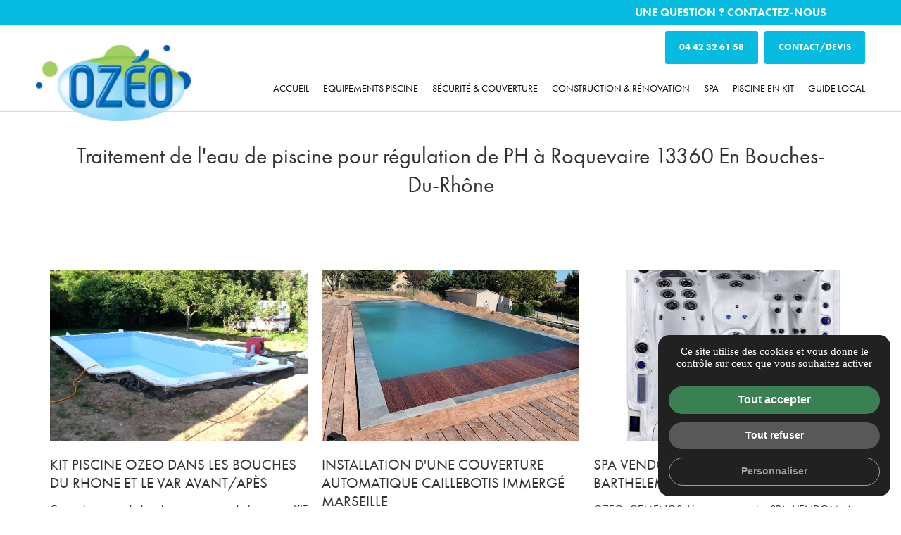

--- FILE ---
content_type: text/html; charset=UTF-8
request_url: https://www.ozeogemenos.fr/traitement+de+l+eau+de+piscine+pour+regulation+de+ph+a+roquevaire+13360+en+bouches-du-rhone-z105
body_size: 10018
content:
<!DOCTYPE html>
<html lang="fr">

        <head>

            
                 
        
    
    <meta name="viewport" content="width=device-width, user-scalable=yes, initial-scale=1.0, maximum-scale=5.0" />
    <meta http-equiv="content-type" content="text/html; charset=utf-8" />
    <meta charset="utf-8">
    <link rel="icon" href="favicon.ico" />

                <title>Traitement de l'eau de piscine pour régulation de PH à Roquevaire 13360 En Bouches-Du-Rhône - OZEO GEMENOS</title>
    
    
            <meta name="description" content="OZEO GEMENOS, votre spécialiste de la piscine sur Roquevaire 13360 en Bouches-du-Rhône propose tous les produits pour l'entretien de votre piscine au meilleur prix." />
        <link rel="canonical" href="https://www.ozeogemenos.fr/traitement+de+l+eau+de+piscine+pour+regulation+de+ph+a+roquevaire+13360+en+bouches-du-rhone-z105" />
    
    <script type="application/ld+json">[{"@context" : "http://schema.org","@type" : "LocalBusiness","name": "OZEO GEMENOS","image" : "https://www.ozeogemenos.fr/templates/captain/img/interface/logo.png","logo" : "https://www.ozeogemenos.fr/templates/captain/img/interface/logo.png","description" : "Vente de matériels de piscine en magasin, vente de spa, rénovation de piscines, vente de piscines près de Gémenos (13) et d'Aubagne.","url": "https://www.ozeogemenos.fr","telephone": "04 42 32 61 58","hasMap": "https://goo.gl/maps/E1v17BjU5sMd319s9","address": {"@type": "PostalAddress","streetAddress": "160 avenue de Fontfrege,","postalCode": "13420","addressLocality": "GEMENOS","addressCountry": "FR"},"sameAs": ["https://www.facebook.com/","","","https://www.instagram.com/","","","","","","","","","","",""]}]</script>
        
    <base href="https://www.ozeogemenos.fr/" />
    
        <meta name="robots" content="index, follow">    
            

    <link rel="stylesheet" href="templates/captain/css/style.css">


    <link href="templates/captain/css/helpers.css" rel="stylesheet" type="text/css" media="all" />

    
    <link rel="stylesheet" href="https://use.typekit.net/red7dys.css">
    <link href="https://fonts.googleapis.com/icon?family=Material+Icons" rel="stylesheet">
    
    <link rel="stylesheet" href="templates/captain/fonts/interface/interface.css" as="style" onload="this.onload=null;this.rel='stylesheet'">




    
        
    
    <script type="text/javascript">
        function jalik(e,p){return e=e.replace(/\[x\]/g,"https://www.ozeogemenos.fr/"),e=e.replace(/\[hs\]/g,"https://"),e=e.replace(/\[h\]/g,"http://"),e=e.replace(/\[\|\]/g,"/"),e=e.replace(/\[#\]/g,"."),e=e.replace(/\[!\]/g,"-"),e=e.replace(/\[\*\]/g,"+"),e=e.replace(/\[;\]/g,"html"),e=e.replace(/\[@\]/g,"php"),void 0===p?document.location=e:window.open(e,"_blank"),!0}
    </script>

    
            
        <!-- Global site tag (gtag.js) - Google Analytics -->
<div class="google_analytics" multiplegtagUa="UA-90180987-1,G-V1NF1589T6"></div>

<meta name="google-site-verification" content="bda2xAkWQgqze_ZHYOTjq-iSHJWsjUnXCWmI7uWFnYw" />


<script defer src="https://analytics.jalis.pro/script.js" data-website-id="2bcd9451-4bc9-4002-a9db-d8df4467ae78"></script>

    <noscript>         <style type="text/css">
        body:not(.ready) *{opacity:1!important;}@media screen and (max-width:1025px){body:not(.ready) header{ position:relative!important;  } body:not(.ready) nav.nav{transform:translateX(0);position:relative!important;max-width:100%;box-shadow:inherit;left:0;right:0;visibility:visible;pointer-events:inherit}}body:not(.ready) input.opener{position:relative;opacity:0!important;display:none}body:not(.ready) .footer-jalis,body:not(.ready) .footer-ref{position:relative;visibility:visible}body:not(.ready) .img--back:not(.no-js)>img{max-width:100%;width:auto}body:not(.ready).accueil-intro header{display:block!important}body:not(.ready) ul.menufx{transform:translateY(0)}body:not(.ready) .display-none{display:block}body:not(.ready) input.opener{position:relative;opacity:0!important;display:none}
        </style>
    </noscript>

<link rel="stylesheet" type="text/css" href="apps/backend/web/css/jquery.fancybox.css" media="screen"/>

<link rel="stylesheet" href="https://cdnjs.cloudflare.com/ajax/libs/jquery-datetimepicker/2.5.20/jquery.datetimepicker.min.css" integrity="sha512-f0tzWhCwVFS3WeYaofoLWkTP62ObhewQ1EZn65oSYDZUg1+CyywGKkWzm8BxaJj5HGKI72PnMH9jYyIFz+GH7g==" crossorigin="anonymous"/>

    </head>

	<body class="  padd_hdpinfo   " >

        

                                                 
                        <input class="opener" id="ouvre-footer" type="checkbox" name="ouvre-footer" role="presentation" autocomplete="off"/>
            <input class="opener" id="ouvre-menu" type="checkbox" name="ouvre-menu" autocomplete="off"/>
            <label id="btMenu" for="ouvre-menu" class="no-margin-top">
                <span>
                    <span></span>
                    <span></span>
                    <span></span>
                </span>
            </label>

                        <div class="plan--arriere" id="deco_site">

                <div class="diaporama--fond">

                                                                    
                    
                </div>
                            </div>
            
            
                        <div class="plan--premier" id="total_site">

                                <input type="checkbox" name="navCompatAlert" id="navCompatAlert" />
                <label for="navCompatAlert"><span></span></label>

                                
               
                                <header class="header">
                    <div class="header-bandeau no-padding-y-l small-padding-y">
                        <div class="centrage">

                                                        <div class="" id="logo">
                                <a href="https://www.ozeogemenos.fr" title="OZEO GEMENOS">
                                    <img class="" width="140px" height="140px" class="" src="templates/captain/img/interface/logo.png" alt="OZEO GEMENOS" />
                                </a>

                                
                            </div>


                        
                        <div class="bts--inline--droite">
                        
                       

                                                    <a class="bt "  href="tel:+33442326158" onclick="gtag('event', 'Téléphone', {'event_category' : 'Contact', 'event_label' : 'Appel Téléphonique'});">
                                04 42 32 61 58
                            </a>
                        

                        <a class="bt "  href="contact.html">
                            contact/devis    
                        </a>



                        </div>







                        </div>
                    </div>
                      

                    <div class="centrage">
                    <nav class="nav  no-margin-top }">
                      

                        <ul>
                            

    
                
            
            
                </li>

            
                        
                        
                <li >

                                        
                        <a href="https://www.ozeogemenos.fr/" title="Accueil">
                            Accueil
                        </a>

                                        
                
            
        
        
    

    

    
                
            
            
                        
                        
                <li >

                                        
                                                
                            
                        
                        <a href="javascript:void(0)"  title="Equipements Piscine">
                            
                            Equipements Piscine
                        </a>

                                        
                
            
        
        
    

    
                
            
            
                        
                <ul>

            
                        
                <li >

                                        
                                                
                                                                                        
                        
                        <a href="equipements-piscine-traitement-et-filtration-de-l-eau-w1.html"  title="Traitement et filtration de l'eau">
                            
                            Traitement et filtration de l'eau
                        </a>

                                        
                
            
        
        
    

    
                
            
            
                </li>

            
                        
                        
                <li >

                                        
                                                
                                                                                        
                        
                        <a href="equipements-piscine-nettoyage-automatique-w1.html"  title="Nettoyage automatique">
                            
                            Nettoyage automatique
                        </a>

                                        
                
            
        
        
    

    
                
            
            
                </li>

            
                        
                        
                <li >

                                        
                                                
                                                                                        
                        
                        <a href="equipements-piscine-chauffage-w1.html"  title="Chauffage">
                            
                            Chauffage
                        </a>

                                        
                
            
        
        
    

    
                
            
            
                </li>

            
                        
                        
                <li >

                                        
                                                
                                                                                        
                        
                        <a href="equipements-piscine-accessoires-w1.html"  title="Accessoires">
                            
                            Accessoires
                        </a>

                                        
                
            
        
        
    

    
                
            
                </li></ul>
            
            
                </li>

            
                        
                        
                <li >

                                        
                                                
                                                                                        
                        
                        <a href="securite-et-abris-w1.html"  title="Sécurité & Couverture ">
                            
                            Sécurité & Couverture 
                        </a>

                                        
                
            
        
        
    

    
                
            
            
                </li>

            
                        
                        
                <li >

                                        
                                                
                                                                                        
                        
                        <a href="construction-et-renovation-w1.html"  title="Construction & Rénovation">
                            
                            Construction & Rénovation
                        </a>

                                        
                
            
        
        
    

    
                
            
            
                </li>

            
                        
                        
                <li >

                                        
                                                
                            
                        
                        <a href="javascript:void(0)"  title="SPA">
                            
                            SPA
                        </a>

                                        
                
            
        
        
    

    
                
            
            
                        
                <ul>

            
                        
                <li >

                                        
                                                
                                                                                        
                        
                        <a href="spa-spa-2-3-places-w1.html"  title="SPA 2/3 places">
                            
                            SPA 2/3 places
                        </a>

                                        
                
            
        
        
    

    
                
            
            
                </li>

            
                        
                        
                <li >

                                        
                                                
                                                                                        
                        
                        <a href="spa-spa-4-5-places-w1.html"  title="SPA 4/5 places">
                            
                            SPA 4/5 places
                        </a>

                                        
                
            
        
        
    

    
                
            
            
                </li>

            
                        
                        
                <li >

                                        
                                                
                                                                                        
                        
                        <a href="spa-spa-6-places-w1.html"  title="SPA 6 places">
                            
                            SPA 6 places
                        </a>

                                        
                
            
        
        
    

    
                
            
            
                </li>

            
                        
                        
                <li >

                                        
                                                
                                                                                        
                        
                        <a href="spa-spa-de-nage-w1.html"  title="SPA de nage">
                            
                            SPA de nage
                        </a>

                                        
                
            
        
        
    

    
                
            
                </li></ul>
            
            
                </li>

            
                        
                        
                <li >

                                        
                                                
                                                                                        
                        
                        <a href="piscine-en-kit-w1.html"  title="Piscine en KIT">
                            
                            Piscine en KIT
                        </a>

                                        
                
            
        
        
    

    
                
            
            
                </li>

            
                        
                        
                <li >

                                        
                                                
                                                                                        
                        
                        <a href="guide-local-w1.html"  title="Guide local">
                            
                            Guide local
                        </a>

                                        
                
            
        
        
    




                           

                        </ul>

                    </nav>
                    </div>

                </header>
                


        
        
        <div class="bloc-ariane ">
        <div class="centrage">
            <div aria-label="Breadcrumb" class="fil-ariane small-padding-y">Traitement de l'eau de piscine pour régulation de PH à Roquevaire 13360 En Bouches-Du-Rhône</div>
        </div>
    </div>

    <div class=" centrage ">
            <div class="bloc big-padding-s normal-padding text-align-center normal-margin-bottom">
        <h1>Traitement de l'eau de piscine pour régulation de PH à Roquevaire 13360 En Bouches-Du-Rhône</h1>
    </div>
        
        <div class="bloc normal-padding-s small-padding ">
        
				

		<div class="grid-listing x3 normal-gap  normal-margin-y">

		
		<div class="ann display-flex flex-direction-column normal-margin-bottom" onclick="jalik('details[!]kit[*]piscine[*]ozeo[*]dans[*]les[*]bouches[*]du[*]rhone[*]et[*]le[*]var[*]avant[*]apes[!]67[#][;]')">

										<div class="ann-elem img--back ratio no-js img--survol cursor-pointer ">
					<noscript><img src="public/img/medium/1webjpg_58766108e466c.jpg" alt="LA MISE EN EAU" title="LA MISE EN EAU" /></noscript>
					
					<img 
	data-src="public/img/medium/1webjpg_58766108e466c.jpg"  
    data-srcset="public/img/small/1webjpg_58766108e466c.jpg 250w,
    public/img/medium/1webjpg_58766108e466c.jpg 1025w,
    public/img/big/1webjpg_58766108e466c.jpg 1600w"
    
    
 alt="LA MISE EN EAU" title="LA MISE EN EAU">
					

				</div>
			
			<div class="ann-elem flex-elem display-flex flex-direction-column small-margin-top-children normal-padding-y">

								<h3 class="headline-ann">
				<a href="details-kit+piscine+ozeo+dans+les+bouches+du+rhone+et+le+var+avant+apes-67.html" title="KIT PISCINE OZEO DANS LES BOUCHES DU RHONE ET LE VAR Avant/Apès">KIT PISCINE OZEO DANS LES BOUCHES DU RHONE ET LE VAR Avant/Apès</a>
				</h3>

				
				<div class="ann-desc txt_contenu flex-elem">
					
Construisez une piscine de votre propre chef avec un KIT PISCINE OZEO.
Blocs à couler, pièces à sceller, fil...
				</div>

				<div class="ann-bts bts--flex normal-margin-top">
					<div class="bt cta"><span>En savoir plus</span><span class="icon icon-long-droite"> </span></div>
				</div>
			</div>
		</div>

		
		<div class="ann display-flex flex-direction-column normal-margin-bottom" onclick="jalik('details[!]installation[*]d[*]une[*]couverture[*]automatique[*]caillebotis[*]immerge[*]marseille[!]564[#][;]')">

										<div class="ann-elem img--back ratio no-js img--survol cursor-pointer ">
					<noscript><img src="public/img/medium/IMG6827jpg_65687c5d70229.jpg" alt="caillebotis immergé" title="caillebotis immergé" /></noscript>
					
					<img 
	data-src="public/img/medium/IMG6827jpg_65687c5d70229.jpg"  
    data-srcset="public/img/small/IMG6827jpg_65687c5d70229.jpg 250w,
    public/img/medium/IMG6827jpg_65687c5d70229.jpg 1025w,
    public/img/big/IMG6827jpg_65687c5d70229.jpg 1600w"
    
    
 alt="caillebotis immergé" title="caillebotis immergé">
					

				</div>
			
			<div class="ann-elem flex-elem display-flex flex-direction-column small-margin-top-children normal-padding-y">

								<h3 class="headline-ann">
				<a href="details-installation+d+une+couverture+automatique+caillebotis+immerge+marseille-564.html" title="Installation d'une couverture automatique caillebotis immergé Marseille">Installation d'une couverture automatique caillebotis immergé Marseille</a>
				</h3>

				
				<div class="ann-desc txt_contenu flex-elem">
					


Choisir une couverture automatique avec caillebotis immergée pour votre piscine présente plusieurs avantages, a...
				</div>

				<div class="ann-bts bts--flex normal-margin-top">
					<div class="bt cta"><span>En savoir plus</span><span class="icon icon-long-droite"> </span></div>
				</div>
			</div>
		</div>

		
		<div class="ann display-flex flex-direction-column normal-margin-bottom" onclick="jalik('details[!]spa[*]vendom[*]4[*]places[*][!][*]st[*]barthelemy[!]515[#][;]')">

										<div class="ann-elem img--back ratio no-js img--survol cursor-pointer ">
					<noscript><img src="public/img/medium/CaptureJPG_619660cf366ca.JPG" alt="SPA VENDOM 4 places - St Barthelemy GEMENOS" title="SPA VENDOM 4 places - St Barthelemy GEMENOS" /></noscript>
					
					<img 
	data-src="public/img/medium/CaptureJPG_619660cf366ca.JPG"  
    data-srcset="public/img/small/CaptureJPG_619660cf366ca.JPG 250w,
    public/img/medium/CaptureJPG_619660cf366ca.JPG 1025w,
    public/img/big/CaptureJPG_619660cf366ca.JPG 1600w"
    
    
 alt="SPA VENDOM 4 places - St Barthelemy GEMENOS" title="SPA VENDOM 4 places - St Barthelemy GEMENOS">
					

				</div>
			
			<div class="ann-elem flex-elem display-flex flex-direction-column small-margin-top-children normal-padding-y">

								<h3 class="headline-ann">
				<a href="details-spa+vendom+4+places+-+st+barthelemy-515.html" title="SPA VENDOM 4 places - St Barthelemy">SPA VENDOM 4 places - St Barthelemy</a>
				</h3>

				
				<div class="ann-desc txt_contenu flex-elem">
					OZEO GEMENOS Vous propose le SPA VENDOM 4 places - St Barthelemy



Couleurs disponibles : Acrylique / ...
				</div>

				<div class="ann-bts bts--flex normal-margin-top">
					<div class="bt cta"><span>En savoir plus</span><span class="icon icon-long-droite"> </span></div>
				</div>
			</div>
		</div>

		
		<div class="ann display-flex flex-direction-column normal-margin-bottom" onclick="jalik('details[!]volet[*]pour[*]couverture[*]automatique[*]de[*]securite[*]hors[*]sol[*]selene[!]516[#][;]')">

										<div class="ann-elem img--back ratio no-js img--survol cursor-pointer ">
					<noscript><img src="public/img/medium/CaptureJPG_61966306530a3.JPG" alt="Volet pour couverture automatique de sécurité hors sol : SELENE" title="Volet pour couverture automatique de sécurité hors sol : SELENE" /></noscript>
					
					<img 
	data-src="public/img/medium/CaptureJPG_61966306530a3.JPG"  
    data-srcset="public/img/small/CaptureJPG_61966306530a3.JPG 250w,
    public/img/medium/CaptureJPG_61966306530a3.JPG 1025w,
    public/img/big/CaptureJPG_61966306530a3.JPG 1600w"
    
    
 alt="Volet pour couverture automatique de sécurité hors sol : SELENE" title="Volet pour couverture automatique de sécurité hors sol : SELENE">
					

				</div>
			
			<div class="ann-elem flex-elem display-flex flex-direction-column small-margin-top-children normal-padding-y">

								<h3 class="headline-ann">
				<a href="details-volet+pour+couverture+automatique+de+securite+hors+sol+selene-516.html" title="Volet pour couverture automatique de sécurité hors sol : SELENE">Volet pour couverture automatique de sécurité hors sol : SELENE</a>
				</h3>

				
				<div class="ann-desc txt_contenu flex-elem">
					Découvrez le Volet pour couverture automatique de sécurité hors sol : SELENEPourquoi choisir une couverture aut...
				</div>

				<div class="ann-bts bts--flex normal-margin-top">
					<div class="bt cta"><span>En savoir plus</span><span class="icon icon-long-droite"> </span></div>
				</div>
			</div>
		</div>

		
		<div class="ann display-flex flex-direction-column normal-margin-bottom" onclick="jalik('details[!]robot[*]piscine[*]le[*]nettoyage[*]sans[*]fil[*]lyberty[*]400[*]ozeo[*]gemenos[!]548[#][;]')">

										<div class="ann-elem img--back ratio no-js img--survol cursor-pointer ">
					<noscript><img src="public/img/medium/Untitled400jpg_6562233260ecb.jpg" alt="Robot piscine le nettoyage sans fil Lyberty 400 Ozeo Gemenos" title="Robot piscine le nettoyage sans fil Lyberty 400 Ozeo Gemenos" /></noscript>
					
					<img 
	data-src="public/img/medium/Untitled400jpg_6562233260ecb.jpg"  
    data-srcset="public/img/small/Untitled400jpg_6562233260ecb.jpg 250w,
    public/img/medium/Untitled400jpg_6562233260ecb.jpg 1025w,
    public/img/big/Untitled400jpg_6562233260ecb.jpg 1600w"
    
    
 alt="Robot piscine le nettoyage sans fil Lyberty 400 Ozeo Gemenos" title="Robot piscine le nettoyage sans fil Lyberty 400 Ozeo Gemenos">
					

				</div>
			
			<div class="ann-elem flex-elem display-flex flex-direction-column small-margin-top-children normal-padding-y">

								<h3 class="headline-ann">
				<a href="details-robot+piscine+le+nettoyage+sans+fil+lyberty+400+ozeo+gemenos-548.html" title="Robot piscine le nettoyage sans fil Lyberty 400 Ozeo Gemenos">Robot piscine le nettoyage sans fil Lyberty 400 Ozeo Gemenos</a>
				</h3>

				
				<div class="ann-desc txt_contenu flex-elem">
					
La nouvelle génération de nettoyage de piscine sans fil disponible dans votre magasin OZEO Gemenos
Les mêmes pe...
				</div>

				<div class="ann-bts bts--flex normal-margin-top">
					<div class="bt cta"><span>En savoir plus</span><span class="icon icon-long-droite"> </span></div>
				</div>
			</div>
		</div>

		
		<div class="ann display-flex flex-direction-column normal-margin-bottom" onclick="jalik('details[!]pompe[*]a[*]chaleur[*]de[*]piscine[*]polytropic[*]inverter[*]serenity[!]42[#][;]')">

										<div class="ann-elem img--back ratio no-js img--survol cursor-pointer ">
					<noscript><img src="public/img/medium/LOGOPOLYTROPICjpg_586bcf535f772.jpg" alt="Pompe à chaleur de piscine POLYTROPIC INVERTER SERENITY" title="Pompe à chaleur de piscine POLYTROPIC INVERTER SERENITY" /></noscript>
					
					<img 
	data-src="public/img/medium/LOGOPOLYTROPICjpg_586bcf535f772.jpg"  
    data-srcset="public/img/small/LOGOPOLYTROPICjpg_586bcf535f772.jpg 250w,
    public/img/medium/LOGOPOLYTROPICjpg_586bcf535f772.jpg 1025w,
    public/img/big/LOGOPOLYTROPICjpg_586bcf535f772.jpg 1600w"
    
    
 alt="Pompe à chaleur de piscine POLYTROPIC INVERTER SERENITY" title="Pompe à chaleur de piscine POLYTROPIC INVERTER SERENITY">
					

				</div>
			
			<div class="ann-elem flex-elem display-flex flex-direction-column small-margin-top-children normal-padding-y">

								<h3 class="headline-ann">
				<a href="details-pompe+a+chaleur+de+piscine+polytropic+inverter+serenity-42.html" title="Pompe à chaleur de piscine POLYTROPIC INVERTER SERENITY">Pompe à chaleur de piscine POLYTROPIC INVERTER SERENITY</a>
				</h3>

				
				<div class="ann-desc txt_contenu flex-elem">
					Ozeo Gémenos vous propose la pompe à chaleur de piscine POLYTROPIC INVERTER SERENITY.Présent depuis 2004 sur le ma...
				</div>

				<div class="ann-bts bts--flex normal-margin-top">
					<div class="bt cta"><span>En savoir plus</span><span class="icon icon-long-droite"> </span></div>
				</div>
			</div>
		</div>

		
	</div>

    </div>

        
        <div class="bloc big-padding big-margin-top big-margin-bottom">
            <div class="txt_contenu ">

                                                <p><div style="text-align: justify;">Pour la <a href="../construction-et-renovation-w1.html">construction de votre piscine sur Roquevaire 13360 en Bouches-du-Rhône</a>, faîtes appel à notre équipe de spécialistes pour un devis personnalisé et gratuit. Nous vous proposons des <strong>constructions de piscines traditionnelles</strong> en dur ainsi qu'une solution alternative : la <strong>piscine en kit</strong>.<br /><br /></div>
<div style="text-align: justify;">Le procédé est moins onéreux et le résultat est de qualité. Les <a href="../piscine-en-kit-w1.html">piscines en kit d'Ozéo</a> se déclinent dans toutes les formes et toutes les tailles. Contactez nous pour en savoir plus et rendez-vous dans notre <strong>showroom à Roquevaire 13360 en Bouches-du-Rhône</strong> pour découvrir nos différents <strong>modèles de piscines et de spa </strong>que nous proposons.</div></p>
            </div>
        </div>

    
    <div class="jalis grid-from1-through2-s display-flex-s flex-wrap-s">

        
            <div class="bloc normal-padding-s small-padding  normal-padding">
                
                <div class="font-size-big uppercase">Nos prestations sur le secteur de</div>
                <h3 class="small-margin-top small-margin-bottom font-size-medium">Roquevaire 13360 en Bouches-du-Rhône</h3>

                <div class="zen_page-separateur small-margin-bottom"></div>

                

                <div class="txt_contenu ">

                                        
                        
                            <li class="small-padding-y"><a href="vente+de+pompe+a+chaleur+pour+piscine+a+roquevaire+13360+en+bouches-du-rhone-z113" title="Vente de pompe à chaleur pour piscine à Roquevaire 13360 en Bouches-du-Rhône">Vente de pompe à chaleur pour piscine à Roquevaire 13360 en Bouches-du-Rhône</a></li>

                        
                    
                        
                            <li class="small-padding-y"><a href="vente+de+robot+de+piscine+electrique+pas+cher+a+roquevaire+13360+en+bouches-du-rhone-z121" title="Vente de robot de piscine électrique pas cher à Roquevaire 13360 en Bouches-du-Rhône">Vente de robot de piscine électrique pas cher à Roquevaire 13360 en Bouches-du-Rhône</a></li>

                        
                    
                </div>
            </div>


        
        
            <div class="bloc normal-padding-s small-padding  normal-padding">
                
                <div class="font-size-big uppercase">Notre zone d'activité pour ce service</div>
                <h3 class="small-margin-top small-margin-bottom font-size-medium">Traitement de l'eau de piscine pour régulation de PH à</h3>

                <div class="zen_page-separateur small-margin-bottom"></div>

                <div class="txt_contenu ">

                    <ul>

                                                
                            <li class="small-padding-y"><a href="traitement+de+l+eau+de+piscine+pour+regulation+de+ph+a+carnoux-en-provence+13470+dans+le+sud+de+la+france-z99" title="Carnoux-en-Provence 13470 dans le sud de la France">Carnoux-en-Provence 13470 dans le sud de la France</a></li>

                        
                            <li class="small-padding-y"><a href="traitement+de+l+eau+de+piscine+pour+regulation+de+ph+a+la+cadiere-d+azur+83740+dans+le+var-z103" title="La Cadière-d 'Azur 83740 dans le Var">La Cadière-d 'Azur 83740 dans le Var</a></li>

                        
                            <li class="small-padding-y"><a href="traitement+de+l+eau+de+piscine+pour+regulation+de+ph+a+gemenos+13420+en+region+provence-alpes-cote+d+azur-z101" title="Gémenos 13420 en région Provence-Alpes-Côte d'Azur">Gémenos 13420 en région Provence-Alpes-Côte d'Azur</a></li>

                        
                            <li class="small-padding-y"><a href="traitement+de+l+eau+de+piscine+pour+regulation+de+ph+a+aubagne+13400+dans+le+sud-est+de+la+france-z98" title="Aubagne 13400 dans le Sud-Est de la France">Aubagne 13400 dans le Sud-Est de la France</a></li>

                                            </ul>

                </div>
            </div>

            </div>

            <div class="clear"></div>


    </div>
    
        
                    
        
                            <section class="section-padding-y-l verybig-padding-y p-contact  verybig-margin-top ">
                <div class="centrage z-index-10 text-align-center text-color-blanc-all">


               

                        <div class="reas_pict">
                            

                            <div class=" big-padding elem  ">
                                <span class="material-icons">
                                    thumb_up
                                </span>
                                
                                <div class="headline-3 ">Garantie décennale</div>


                            </div>



                            <div class=" big-padding elem  ">
                                <span class="material-icons">
                                   perm_phone_msg
                                </span>
                                
                                <div class="headline-3 ">Service après-vente</div>


                            </div>


                            <div class=" big-padding elem  ">
                                <span class="material-icons">
                                    build
                                </span>
                                
                                <div class="headline-3 ">Service dépannage</div>


                            </div>
                        
                        </div>

           




                    <div class="headline-bandeau big-margin-top">Une question ?</div>
                    <div class="bts--centre big-margin-top">
                        <a href="contact.html" class="bt ghost light normal-padding text-uppercase font-weight-bold">Contactez-nous</a>
                    </div>
                </div>
                <div class="diaporama--laius">
                    

    		<div class="img--back no-js">
			<noscript><img src="public/img/big/IMG802711jpg_61961fe999abf.jpg" /></noscript>
			<img  class="lazypreload"  
	data-src="public/img/medium/IMG802711jpg_61961fe999abf.jpg"  
    data-srcset="public/img/small/IMG802711jpg_61961fe999abf.jpg 250w,
    public/img/medium/IMG802711jpg_61961fe999abf.jpg 1025w,
    public/img/big/IMG802711jpg_61961fe999abf.jpg 1600w"
    
    
 alt="" title="">
		</div>
    
                </div>
                <div class="cache--sombre"></div>
            </section>
        
    </div>
    
                    <div class="width-small margin-auto big-padding-l normal-padding bords topneg2 p-contact bg-texture big-margin-bottom-l ">
            <div class="adresse ">
                
                    




<div class="display-bloc display-flex-s flex-justify-space-between">


	






<div class=" flex-elem-s  display-bloc  "><div class="display-bloc p-contact no-margin-top-children-l normal-margin-top-children">

	
	



	<div class="display-bloc display-flex-s flex-justify-space-between">



	
		<div class=" flex-elem-s normal-padding display-bloc  flex-order-1   ">
			<ul class="flex-elem-s flex-grow-4-s small-margin-top-children text-align-center ">


					

						<li class="headline-up"><strong>GEMENOS PISCINE ET ARROSAGE</strong></li>

						<li>
						160 avenue de Fontfrege,
						
												
															<br>13420
							
															GEMENOS
																			</li>
							
													<li>contact@ozeogemenos.fr</li>
						
													<li>
                
                
	<a href="tel:+33442326158" itemprop="telephone" onclick="gtag('event', 'Téléphone', {'event_category' : 'Contact', 'event_label' : 'Appel Téléphonique'});" >04 42 32 61 58</a>

</li>
										
																
													


														<li>
								<div class="bts--centre flex-justify-center normal-margin-y  flex-justify-start-l ">
									<a rel="noopener" class="bt minimalist " href="https://goo.gl/maps/E1v17BjU5sMd319s9" target="_blank" onclick="gtag('event', 'Visite Google Map', {'event_category' : 'Sortie', 'event_label' : 'Visite Plan d'accès'});">
										<span class="icon icon-map small-margin-right"></span> Plan d'accès
									</a>
								</div>
								<div class="clear"></div>
							</li>
						
									</ul>




				
		</div>


		
	
		



	
	</div>


	

	<div class="flex-elem-s flex-grow-1-s rs display-flex flex-justify-center flex-wrap flex-align-items-center verysmall-margin-bottom-children-l">
    	


 





    <a class="social" href="https://www.facebook.com/" alt="Suivez OZEO GEMENOS sur Facebook" target="_blank" rel="noreferrer">
        <span class="icon icon-facebook"> </span>
    </a>


    <a class="social" href="https://www.instagram.com/" alt="Suivez OZEO GEMENOS sur Instagram" target="_blank" rel="noreferrer">
        <span class="icon icon-instagram"> </span>
    </a>

 	</div>

</div></div>





</div>
              
            </div>
            </div>
        

    




    <div class="menu_mobile">

        

        <a class="bt" href="tel:+33442326158" onclick="gtag('event', 'Téléphone', {'event_category' : 'Contact', 'event_label' : 'Appel Téléphonique'});">
            <span><i class="material-icons">call</i></span>
            <span>Tél</span>

        </a>


        <a class="bt p-contact" href="contact.html" title="Contactez-nous">
            <span><i class="material-icons">mail</i></span>
            <span>devis</span>

        </a>
        
        
       <a class="bt" href="contact.html#acces" title="Contactez-nous">
            <span><i class="material-icons">place</i></span>
            <span>Accès</span>

            
        </a>



    </div>







    <a href="contact.html " class="bloc--info">
        
        <div class="marquee">

            <div>
                Une question ? contactez-nous
            </div>

        </div>

    </a>




<footer class="">






    <div class="footer-infos">



        
        <div class="verysmall-padding ">
            <div class="centrage font-size-small">

                                <ul class="footer-liens normal-margin-right-children display-flex-s small-padding big-padding-right flex-align-items-center text-color-noir-all verysmall-padding-bottom">
                                            <li class="flex-0-auto-s "><label id="footer-bt" for="ouvre-footer" >Informations complémentaires</label></li>
                                        <li class="flex-0-auto-s"><a href="mentions-legales.html" title="Mentions légales">Mentions légales</a></li>
                    <li class="flex-0-auto-s"><a href="politique-confidentialite.html" title="Politique de confidentialité">Politique de confidentialité</a></li>

                    
                   

                    

                                            <li>
                            <a class="rss" href="javascript:void(0);" title="Flux RSS" id="openInAppButton">
                                Flux RSS
                            </a>
                        </li>
                    
                                            <li>
                            <a class="rgpd-management-panel-button" href="javascript:rgpd_plugin.openManagementPanel();">
                                Gestion des cookies
                            </a>
                        </li>
                                    </ul>

                                                                    
                <a rel="noopener" id="logo-jalis" class="logojalis " onclick="jalik('[hs]www[#]jalis[#]fr', true)" title="Création et référencement de sites Internet pour vendeur de matériel de piscine">
                    <img width="48px" height="25px" class="" src="templates/captain/img/interface/jalis/logo-jalistouch-3.0.png" alt="Jalis" />
                </a>
            </div>
        </div>
    </div>

</footer>


<div class="footer-jalis big-padding-y">
    <div class="centrage big-margin-top-children">
        <div class="bts--inline">
            <label aria-label="Fermer la fenêtre" for="ouvre-footer" class="bt ">Fermer</label>
        </div>

        <div class="big-margin-top-children max-width-large margin-auto no-margin-top-children-s big-margin-left-children-s display-flex-s">

            
                                        <div class="flex-elem">
                        <ul>
                                                        <li><strong>OZEO GEMENOS</strong></li>
                            <li><a href="toutes-nos-prestations-1.html" title="Nos prestations">Nos prestations</a></li>
                            <li><a href="archives-1.html" title="Nos archives">Nos archives</a></li>
                            <li><a href="secteurs.html" title="Nos secteurs d'activité">Nos secteurs d'activité</a></li>
                            <li><a href="plan-du-site.html" title="Plan du site">Plan du site</a></li>
                            <li><a href="nos-activites.html" title="Nos activités">Nos activités</a></li>
                        </ul>
                    </div>

                                        <div class="flex-elem">
                        
    <ul class="grille-elem-egalise">

                <li><strong>Installation spa VENDOM 4 places sur terrasse avec pompe à massage à Aubagne</strong></li>

        
            <li><a href="details-traitement+et+filtration+de+l+eau+de+piscine+a+aubagne+produits+d+entretien+et+charges+filtrantes+pour+filtres+a+sable-573.html" title="Traitement et Filtration de l’Eau de Piscine à Aubagne : Produits d’Entretien et Charges Filtrantes pour Filtres à Sable">Traitement et Filtration de l’Eau de Piscine à Aubagne : Produits d’Entretien et Charges Filtrantes pour Filtres à Sable</a></li>

        
            <li><a href="details-pourquoi+choisir+le+pvc+arme+comme+revetement+pour+ma+piscine+avant+apres-529.html" title="Pourquoi choisir le PVC armé comme revêtement pour ma piscine Avant/Après">Pourquoi choisir le PVC armé comme revêtement pour ma piscine Avant/Après</a></li>

        
            <li><a href="details-vente+materiel+de+filtration+et+pompe+a+chaleur+pour+piscine+gemenos-526.html" title="vente matériel de filtration et pompe à chaleur pour piscine Gémenos">vente matériel de filtration et pompe à chaleur pour piscine Gémenos</a></li>

        
            <li><a href="details-installation+spa+vendom+4+places+sur+terrasse+avec+pompe+a+massage+a+aubagne-525.html" title="Installation spa VENDOM 4 places sur terrasse avec pompe à massage à Aubagne">Installation spa VENDOM 4 places sur terrasse avec pompe à massage à Aubagne</a></li>

        
            <li><a href="details-spa+vendom+5+places+-+baleares-510.html" title="SPA VENDOM 5 places - BALEARES">SPA VENDOM 5 places - BALEARES</a></li>

        
            <li><a href="details-spa+vendom+6+places+-+mykonos-506.html" title="SPA VENDOM 6 places - MYKONOS">SPA VENDOM 6 places - MYKONOS</a></li>

        
    </ul>

                    </div>

                                        <div class="flex-elem">
                        <ul>
                                                        <li><strong>Rénovation de piscine en pvc armé et changement de liner à La Ciotat</strong></li>

                                                            <li><a href="la+bouilladisse+13720+dans+les+bouches-du-rhone-y6" title="La Bouilladisse 13720 dans les Bouches-du-Rhône">La Bouilladisse 13720 dans les Bouches-du-Rhône</a></li>
                                                            <li><a href="roquevaire+13360+en+bouches-du-rhone-y7" title="Roquevaire 13360 en Bouches-du-Rhône">Roquevaire 13360 en Bouches-du-Rhône</a></li>
                                                            <li><a href="la+ciotat+13600+sur+la+cote+d+azur-y4" title="La Ciotat 13600 sur la Côte d'Azur">La Ciotat 13600 sur la Côte d'Azur</a></li>
                                                            <li><a href="aubagne+13400+dans+le+sud-est+de+la+france-y3" title="Aubagne 13400 dans le Sud-Est de la France">Aubagne 13400 dans le Sud-Est de la France</a></li>
                                                            <li><a href="la+cadiere-d++azur+83740+dans+le+var-y9" title="La Cadière-d 'Azur 83740 dans le Var">La Cadière-d 'Azur 83740 dans le Var</a></li>
                                                            <li><a href="cassis+13260+dans+le+sud+de+la+france-y5" title="Cassis 13260 dans le sud de la France">Cassis 13260 dans le sud de la France</a></li>
                                                    </ul>
                    </div>

                
            </div>

            <div class="txt_contenu max-width-large margin-auto font-size-small">
                                            </div>

        </div>
    </div>
    
    
                <script src="apps/backend/web/js_captain/modernizr.js"></script>
        <script src="https://ajax.googleapis.com/ajax/libs/jquery/3.6.0/jquery.min.js"></script>
        <script src="apps/backend/web/js_captain/jgo.min.js"></script>
        <script src="https://cdnjs.cloudflare.com/ajax/libs/slick-carousel/1.9.0/slick.min.js" integrity="sha512-HGOnQO9+SP1V92SrtZfjqxxtLmVzqZpjFFekvzZVWoiASSQgSr4cw9Kqd2+l8Llp4Gm0G8GIFJ4ddwZilcdb8A==" crossorigin="anonymous"></script>

        <script src="https://cdnjs.cloudflare.com/ajax/libs/gsap/3.7.1/gsap.min.js"></script>
                <script src="https://cdnjs.cloudflare.com/ajax/libs/gsap/3.7.1/ScrollTrigger.min.js"></script>
                
<script src="templates/captain/js/gsap/main.js"></script>



 
<script src="templates/captain/js/smooth.js"></script>




<script src="templates/captain/js/lazysizes.min.js"></script>
<script src="templates/captain/js/fonctions_site.js"></script>


 
    <script src="apps/backend/web/js_captain/jquery.fancybox.js"></script>
    <script src="https://cdnjs.cloudflare.com/ajax/libs/jquery-datetimepicker/2.5.20/jquery.datetimepicker.full.min.js" integrity="sha512-AIOTidJAcHBH2G/oZv9viEGXRqDNmfdPVPYOYKGy3fti0xIplnlgMHUGfuNRzC6FkzIo0iIxgFnr9RikFxK+sw==" crossorigin="anonymous"></script>

    <script type="text/javascript">

        $("#frm1").submit(function() {$("#testb1").val($("#testa1").val());});
    
    $("#frmContactFormNewsletter").submit(function() {
        $("#test2News").val($("#test1News").val());
    });
    </script>
    
    <script type="text/javascript" async>
     

        $('a.gallery').fancybox({
            'transitionIn'  :   'elastic',
            'transitionOut' :   'elastic',
            'speedIn'       :   400,
            'speedOut'      :   400,
            'titlePosition' : 'over'
        });

                $("#adminAnchor").click(function(){if($("#ulAdminToolbar ul").hasClass("active")){$("#ulAdminToolbar ul").removeClass("active");}else{$("#ulAdminToolbar ul").addClass("active");}});$(".anchorArrow").click(function(){$("#ulAdminToolbar ul").addClass("active");if($("#ulAdminToolbar").hasClass("hidden")){$("#ulAdminToolbar").removeClass("hidden");$(".anchorArrow").html("<");$(".anchorArrow").attr("title","cacher ce panneau");$("#ulAdminToolbar ul").removeClass("active");}else{$("#ulAdminToolbar").addClass("hidden");$(".anchorArrow").html(">");$(".anchorArrow").attr("title","afficher le panneau de gestion");}});

                $("iframe").each(function(){var a=$(this).attr("src");var b="wmode=transparent";if(a.indexOf("?")!=-1){var c=a.split("?");var d=c[1];var e=c[0];$(this).attr("src",e+"?"+b+"&"+d);}else $(this).attr("src",a+"?"+b);});

        
        $.datetimepicker.setLocale('fr');
        $('.datepicker').datetimepicker({

            i18n:{
                fr:{
                    months:[
                    'Janvier','Février','Mars','Avril','Mai','Juin','Juillet','Août','Septembre','Octobre','Novembre','Décembre',
                    ],
                    dayOfWeek:[
                    "Dim","Lun","Mar","Mer","Jeu","Ven","Sam",
                    ]
                }
            },

            timepicker: false,
            format: 'd/m/Y',
            lang: 'fr'
        });

 

    </script>

    
        <script async>

        const isAndroid = navigator.userAgent.toLowerCase().indexOf("android") > -1;
        const playStoreUrl = "https://play.google.com/store/apps/details?id=fr.jalis.revue&hl=fr";
        const intentUrl = "www.revue.mobi/openrssfeed/" + encodeURI(window.location.hostname + "/flux.rss");

        document.getElementById("openInAppButton").onclick = function (event) {
            if (isAndroid) {
                location.href = "intent://" + intentUrl + "#Intent;scheme=https;action=android.intent.action.VIEW;S.browser_fallback_url=" + playStoreUrl + ";end";
            }

            else {
                location.href = playStoreUrl;
            }
        }
        </script>

        
        
                    <script src="https://cdn.jalis.pro/rgpd/v1/rgpd_plugin.js"></script>
            <script>
                window.addEventListener('jls_rgpd_loaded', () => {
                    rgpd_plugin.init();
                });
            </script>
            </body>
</html>


--- FILE ---
content_type: text/css
request_url: https://www.ozeogemenos.fr/templates/captain/css/style.css
body_size: 111636
content:
/*! JTTPLv5.0 CAPTAIN | STYLE.SCSS:CSS  | (c)jalis 2016 all rights reserved *//*! normalize.css v1.1.3 | MIT License | git.io/normalize */article,aside,details,figcaption,figure,footer,header,hgroup,main,nav,section,summary{display:block}audio,canvas,video{display:inline-block;*display:inline;*zoom:1}audio:not([controls]){display:none;height:0}[hidden]{display:none}html{font-size:100%;-ms-text-size-adjust:100%;-webkit-text-size-adjust:100%}html,button,input,select,textarea{font-family:sans-serif}body{margin:0}a:focus{outline:thin dotted}a:active,a:hover{outline:0}h1{font-size:2em;margin:0.67em 0}h2{font-size:1.5em;margin:0.83em 0}h3{font-size:1.17em;margin:1em 0}h4{font-size:1em;margin:1.33em 0}h5{font-size:0.83em;margin:1.67em 0}h6{font-size:0.67em;margin:2.33em 0}abbr[title]{border-bottom:1px dotted}b,strong{font-weight:bold}blockquote{margin:1em 40px}dfn{font-style:italic}hr{-moz-box-sizing:content-box;box-sizing:content-box;height:0}mark{background:#ff0;color:#000}p,pre{margin:1em 0}code,kbd,pre,samp{font-family:monospace, serif;_font-family:'courier new', monospace;font-size:1em}pre{white-space:pre;white-space:pre-wrap;word-wrap:break-word}q{quotes:none}q:before,q:after{content:'';content:none}small{font-size:80%}sub,sup{font-size:75%;line-height:0;position:relative;vertical-align:baseline}sup{top:-0.5em}sub{bottom:-0.25em}dl,menu,ol,ul{margin:1em 0}dd{margin:0 0 0 40px}menu,ol,ul{padding:0 0 0 40px}nav ul,nav ol{list-style:none;list-style-image:none}img{border:0;-ms-interpolation-mode:bicubic}svg:not(:root){overflow:hidden}figure{margin:0}form{margin:0}fieldset{border:1px solid #c0c0c0;margin:0 2px;padding:0.35em 0.625em 0.75em}legend{border:0;padding:0;white-space:normal;*margin-left:-7px}button,input,select,textarea{font-size:100%;margin:0;vertical-align:baseline;*vertical-align:middle}button,input{line-height:normal}button,select{text-transform:none}button,html input[type="button"],input[type="reset"],input[type="submit"]{-webkit-appearance:button;cursor:pointer;*overflow:visible}button[disabled],html input[disabled]{cursor:default}input[type="checkbox"],input[type="radio"]{box-sizing:border-box;padding:0;*height:13px;*width:13px}input[type="search"]{-webkit-appearance:textfield;-moz-box-sizing:content-box;-webkit-box-sizing:content-box;box-sizing:content-box}input[type="search"]::-webkit-search-cancel-button,input[type="search"]::-webkit-search-decoration{-webkit-appearance:none}button::-moz-focus-inner,input::-moz-focus-inner{border:0;padding:0}textarea{overflow:auto;vertical-align:top}table{border-collapse:collapse;border-spacing:0}/*!jalisboilerplate*/br{letter-spacing:0px}html,body,div,span,h1,h2,h3,h4,h5,h6,ol,ul,li,dl,dt,dd,caption,table,tr,th,td,thead,tbody,tfoot,p,blockquote,cite,q,abbr,acronym,address,a,em,strong,img,ins,del,dfn,kbd,pre,xmp,code,form,fieldset,legend,label,object{margin:0;padding:0;border:0;outline:none}h1,h2,h3,h4,h5,h6,ol,ul,li{font-weight:normal}p{margin:0}li{list-style-type:none}*::selection{background:#05bbdf;color:#fff;text-shadow:none !important}*::-moz-selection{background:#05bbdf;color:#fff;text-shadow:none !important}*::-webkit-selection{background:#05bbdf;color:#fff;text-shadow:none !important}@media screen and (-ms-high-contrast: active), (-ms-high-contrast: none){img[src*=".svg"]{width:100%;height:100%}}*[class^="col"]{position:relative;display:block;float:left}.col_2-3,.colonne_2-3{width:64.66667%;width:calc(66.66667% - 10px)}.col_1-3,.colonne_1-3{width:31.33333%;width:calc(33.33333% - 10px)}.col_3-4,.colonne_3-4{width:73%;width:calc(75% - 10px)}.col_1-4,.colonne_1-4{width:23%;width:calc(25% - 10px)}.col_2,.colonne_2{width:48%;width:calc(50% - 10px)}.col_40,.colonne_40{width:38%;width:calc(40% - 10px)}.col_60,.colonne_60{width:58%;width:calc(60% - 10px)}p{margin-bottom:20px}.included{float:left;width:25%;margin:0 20px 0 0}.included.floatright{float:right;margin:0 0 0 20px}.clear,.clearfix,.separateur{position:auto;display:block;*zoom:1}.clear:after,.clearfix:after,.separateur:after,.clear:before,.clearfix:before,.separateur:before{content:" ";display:table}.clear:after,.clearfix:after,.separateur:after{clear:both}.separateur{margin:10px 0 10px 0;position:relative;display:block}/*! main stylesheet */body input#ouvre-footer{z-index:40}body .plan--arriere{z-index:1}body .plan--premier{z-index:30}body .plan--premier label[for="navCompatAlert"]{z-index:200}body .plan--premier .intro{z-index:100}body .plan--premier header{z-index:99}body .plan--premier>*:not(header){z-index:1}body .plan--premier ~ *:not(footer):not(.masque-site):not(.footer-jalis):not(#cookieChoiceInfo):not([class*="fancybox"]){z-index:31}body footer{z-index:20}body .masque-site{z-index:50}body .footer-jalis{z-index:60}body #cookieChoiceInfo{z-index:70}body.contact .p-contact{display:none !important}body{position:relative;font-size:16px;font-family:"futura-pt",sans-serif;text-align:left;background:#fff;color:#333;box-sizing:border-box}body.accueil:before{position:fixed;display:block;width:100%;height:50%;top:0;left:0;content:"";background-color:#fff;transition:all 1s 0ms cubic-bezier(0, 0, 0.025, 1.02)}body.accueil.scrolled:before{opacity:0}body *{box-sizing:border-box}body.menu-active{overflow-y:hidden}html.jgo-cssvhunit body{min-height:100vh;display:block;display:flex;display:-webkit-flex;display:-moz-flex;flex-direction:column}html.jgo-cssvhunit body .plan--premier{flex:1 1 auto}html.jgo-cssvhunit body footer{flex:0 0 auto}html.jgo-no-cssvhunit:not(.badios) body{min-height:calc(100% - 200px)}div,header,footer,section,nav,*[class^="bloc"],*[class^="plan"],*[class^="wrap"],*[class^="txt"]{position:relative;display:block}input.opener{position:absolute;opacity:0;bottom:0;left:0;width:100%;height:100%;pointer-events:none;transition:all 280ms 0ms ease-in-out}.plan--arriere{position:fixed;display:block;width:100%;height:100%;top:0;left:0;opacity:0;transition:opacity 1250ms 0ms ease-in-out}body.loaded .plan--arriere{opacity:1}*[class^="wrap"]*[class*="--padding-y"]{padding-top:20px;padding-bottom:20px}.wrap{padding:20px}.wrap-centrage,.centrage{width:92%;max-width:1200px;margin:0 auto}*[class*="ratio"]{position:relative;height:auto}*[class*="ratio"]:before{position:relative;display:block;content:'';padding-top:0}.ratio:before{padding-top:66.66667%}@media only screen and (min-width: 640px){.ratio-s:before{padding-top:66.66667%}}@media only screen and (min-width: 1025px){.ratio-l:before{padding-top:66.66667%}}.ratio--portrait:before{padding-top:150%}@media only screen and (min-width: 640px){.ratio--portrait-s:before{padding-top:150%}}@media only screen and (min-width: 1025px){.ratio--portrait-l:before{padding-top:150%}}.ratio--carre:before{padding-top:100%}@media only screen and (min-width: 640px){.ratio--carre-s:before{padding-top:100%}}@media only screen and (min-width: 1025px){.ratio--carre-l:before{padding-top:100%}}.ratio--pano:before{padding-top:45%}@media only screen and (min-width: 640px){.ratio--pano-s:before{padding-top:45%}}@media only screen and (min-width: 1025px){.ratio--pano-l:before{padding-top:45%}}.ratio--pano2:before{padding-top:30%}@media only screen and (min-width: 640px){.ratio--pano2-s:before{padding-top:30%}}@media only screen and (min-width: 1025px){.ratio--pano2-l:before{padding-top:30%}}.ratio--video{overflow:hidden}.ratio--video:before{padding-top:56.25%}.ratio--video>*{transform:scale(1.005)}.ratio--slideshow:before{padding-top:100%}@media only screen and (min-width: 1025px){.ratio--slideshow:before{padding-top:37.5%}}.fullscreen{position:relative;padding-bottom:40.9%;padding-top:25px;height:0;overflow:hidden}.fullscreen iframe,.fullscreen object,.fullscreen embed{position:absolute;display:block;width:100%;height:100%;top:0;left:0;height:100% !important}.layout{position:absolute;top:0;right:0;bottom:0;left:0;display:block;overflow:initial}a,a:visited{color:#05bbdf;text-decoration:none}a:hover{text-decoration:none !important}*[class*="txt"] a:hover,li a:hover{text-decoration:underline}nav.nav *[class*="txt"] a:hover,*[class*="txt"] a:hover[class*="bt"],nav.nav li a:hover,li a:hover[class*="bt"]{text-decoration:none}.bck-contact{position:absolute !important;min-height:450px;left:0;top:0;right:0;background:#f9f9f9}.icon{font-size:18px;display:inline-flex;align-items:center;justify-content:center}.icon.icon-star{color:#fdd835;font-size:22px}@media only screen and (min-width: 1025px){.backToTop{position:sticky;width:60px;height:60px;bottom:0;align-self:flex-end;display:flex;align-items:center;justify-content:center;background:#05bbdf;z-index:19;opacity:0;margin-top:-60px;transform:translateY(100%);transition:all 280ms 0ms ease-in-out}.scrolled .backToTop{transform:translate(0);opacity:1;transition:all 280ms 0ms ease-in-out}.backToTop .material-icons,.backToTop .icon{color:#fff}}.line{width:60px;height:2px;background:#05bbdf;display:inline-block}.rotate{position:absolute;top:50%;transform:translateY(-50%);writing-mode:vertical-rl;text-align:center}body.ie8 .rotate{top:20px}@media only screen and (max-width: 1300px) and (min-width: 0px){.rotate{display:none}}.main section:nth-child(even) .rotate{right:30px}.main section:nth-child(odd) .rotate{left:30px}.main .strate-compl:nth-child(even){background:#f9f9f9}.prix{order:2}.prix>span:last-of-type{font-size:1.3em;font-weight:bold}.headline-up{letter-spacing:4px;text-transform:uppercase}.headline-bandeau{font-size:8em;font-family:"dharma-gothic-c",sans-serif;letter-spacing:15px;text-transform:uppercase}@media only screen and (max-width: 1025px) and (min-width: 0px){.headline-bandeau{font-size:3em}}@media only screen and (max-width: 640px) and (min-width: 0px){.headline-bandeau{font-size:4em;letter-spacing:8px}}.headline-1{font-size:2em;font-weight:100;text-transform:uppercase}@media only screen and (max-width: 1025px) and (min-width: 0px){.headline-1{font-size:2em}}.headline-2{font-size:2em;text-transform:uppercase}@media only screen and (max-width: 1025px) and (min-width: 0px){.headline-2{font-size:1.3em}}.headline-3{font-size:1.3em;text-transform:uppercase;letter-spacing:2px}.headline-ann{font-size:1.3em;font-weight:thin;text-transform:uppercase}.headline-ann a{color:#333}.typo-alt{font-family:"dharma-gothic-c",sans-serif;font-weight:700}.fil-ariane-absolute{position:absolute;left:0;right:0;top:0;background:rgba(0,0,0,0.4);z-index:10}.fil-ariane{font-size:12px}.accueil .fil-ariane{display:none}@media only screen and (min-width: 1025px){.fil-ariane{text-align:right}}.fil-ariane h1{display:inline-block;text-align:right;text-transform:uppercase;color:color-check(#fff, 60%)}.fil-ariane h1 a,.fil-ariane h1 a:visited{color:#000}.fancybox-skin{border-radius:0;padding:0 !important}.fancybox-title-float-wrap .child{border-radius:0 !important;font-weight:300 !important}*[class^="bloc"].bloc--ton{background-color:#05bbdf;padding:20px;color:color-check(#05bbdf, 85%)}*[class^="bloc"].bloc--ton h2,*[class^="bloc"].bloc--ton h2>a,*[class^="bloc"].bloc--ton h3,*[class^="bloc"].bloc--ton h4,*[class^="bloc"].bloc--ton a{color:color-check(#05bbdf, 100%)}*[class^="bloc"].bloc--ton2{background-color:#333;padding:20px;color:color-check(#333, 85%)}*[class^="bloc"].bloc--ton2 h2,*[class^="bloc"].bloc--ton2 h2>a,*[class^="bloc"].bloc--ton2 h3,*[class^="bloc"].bloc--ton2 h4,*[class^="bloc"].bloc--ton2 a{color:color-check(#333, 100%)}*[class^="bloc"].bloc--compl{background-color:#f9f9f9;padding:20px;color:color-check(#f9f9f9, 85%)}*[class^="bloc"].bloc--compl h2,*[class^="bloc"].bloc--compl h2>a,*[class^="bloc"].bloc--compl h3,*[class^="bloc"].bloc--compl h4,*[class^="bloc"].bloc--compl a{color:color-check(#f9f9f9, 100%)}*[class^="bloc"].bloc--blanc{background-color:#fff;padding:20px;color:color-check(#fff, 85%)}*[class^="bloc"].bloc--blanc h2,*[class^="bloc"].bloc--blanc h2>a,*[class^="bloc"].bloc--blanc h3,*[class^="bloc"].bloc--blanc h4,*[class^="bloc"].bloc--blanc a{color:color-check(#fff, 100%)}*[class^="bloc"].bloc--blanc h2,*[class^="bloc"].bloc--blanc h2>a,*[class^="bloc"].bloc--blanc h3,*[class^="bloc"].bloc--blanc h4,*[class^="bloc"].bloc--blanc h5,*[class^="bloc"].bloc--blanc a{color:#05bbdf}*[class^="bloc"].bloc--noir{background-color:#000;padding:20px;color:color-check(#000, 85%)}*[class^="bloc"].bloc--noir h2,*[class^="bloc"].bloc--noir h2>a,*[class^="bloc"].bloc--noir h3,*[class^="bloc"].bloc--noir h4,*[class^="bloc"].bloc--noir a{color:color-check(#000, 100%)}*[class^="bloc"].bloc--noir h2,*[class^="bloc"].bloc--noir h2>a,*[class^="bloc"].bloc--noir h3,*[class^="bloc"].bloc--noir h4,*[class^="bloc"].bloc--noir h5,*[class^="bloc"].bloc--noir a{color:#05bbdf}*[class^="bloc"].bloc--fond2:before{position:absolute;display:block;width:calc(100% + 30px);height:calc(100% + 200px);bottom:0;left:-15px;content:"";background-color:#fff;z-index:-1}*[class^="bloc"].bloc--diap{background-color:black;overflow:hidden}*[class^="bloc"] .bloc--ligne.vsy{background:url(../img/interface/logo.svg) top center no-repeat;background-size:50px}*[class^="bloc"] .bloc--ligne.vsy:before{position:absolute;display:block;width:1px;height:100%;top:0;left:50%;content:"";background-color:white}*[class*="cache"]{position:absolute;display:block;z-index:2;width:100%;height:100%;top:0;left:0;background-color:rgba(0,0,0,0.35);transition:all 280ms 0ms ease-in-out}*[class*="cache"].cache--sombre{background-color:rgba(5,187,223,0.8)}.cursor-pointer{cursor:pointer}.full{position:absolute;top:0;bottom:0;left:0;right:0}*[class*="detail"]:before,*[class*="detail"]:after{content:"";display:block;position:absolute;z-index:1}@media only screen and (min-width: 640px){.txt-col{column-count:2;column-gap:40px}}.txt_contenu{position:relative;display:block;font-size:16px;line-height:29.6px;text-align:justify}.txt_contenu blockquote{font-style:italic;margin:20px;border-left:3px solid #05bbdf;padding-left:15px;font-size:14px;font-weight:300;font-style:italic;margin:24px 0;font-size:.95em}.txt_contenu.abss{position:absolute;display:flex;width:100%;height:100%;top:0;left:0;background:#f9f9f9;z-index:100;padding:30px;align-items:center;justify-content:center;text-align:center;transition:all 1s 0ms cubic-bezier(0, 0, 0.025, 1.02);opacity:0}.ann:hover .txt_contenu.abss{opacity:1}.txt_contenu h2,.txt_contenu h3,.txt_contenu h4{text-align:left;font-size:initial !important;margin-bottom:10px}.txt_contenu>*:not(p){line-height:initial}.txt_contenu li{list-style:disc inside;margin:0 0 0 20px}.txt_contenu a,.txt_contenu a:visited{font-weight:bold}.txt_contenu a:hover{text-decoration:underline}.txt_contenu img,.txt_contenu table{max-width:100% !important}.txt_contenu iframe{width:100%}.txt_contenu table{width:100%;height:auto !important}.txt_contenu table tr{border-top:1px solid #05bbdf}.txt_contenu table tr>td{padding:20px 10px}.txt_masque{opacity:0;transition:all 280ms 0ms ease-in-out}.encart:hover .txt_masque,.ann:hover .txt_masque{opacity:1;margin-bottom:0 !important;transition:all 280ms 0ms ease-in-out}*[class*="img"]{position:relative;display:block;overflow:hidden;text-align:center}a *[class*="img"]{cursor:pointer}*[class*="img"]>img{position:relative;display:block;z-index:1;width:100%}a[class^="img"]{cursor:pointer !important}.img--back{overflow:hidden;text-align:inherit}.img--back:not(.bg-contain){background-color:#f2f2f2}.img--back img{position:absolute;display:block;width:100%;height:100%;top:0;left:0;object-fit:cover;transition:all 280ms 0ms ease-in-out}.ready.loaded .img--back img{opacity:1}body:not(.ready) .img--back img[data-lazy],body:not(.ready) .img--back img[data-src],body:not(.ready) .img--back img[data-src-slide]{display:none}body:not(.ready) .img--back>div:not(.panneau){position:absolute;display:block;width:100%;height:100%;top:0;left:0;object-fit:cover}html.jgo-no-objectfit .img--back img{top:0;left:0;width:auto;height:auto;max-width:100%;max-height:100%}.ann:hover .img--back img{transform:scale(1.03)}@media only screen and (min-width: 640px){.img--back-s{overflow:hidden;text-align:inherit}.img--back-s:not(.bg-contain){background-color:#f2f2f2}.img--back-s img{position:absolute;display:block;width:100%;height:100%;top:0;left:0;object-fit:cover;transition:all 280ms 0ms ease-in-out}.ready.loaded .img--back-s img{opacity:1}body:not(.ready) .img--back-s img[data-lazy],body:not(.ready) .img--back-s img[data-src],body:not(.ready) .img--back-s img[data-src-slide]{display:none}body:not(.ready) .img--back-s>div:not(.panneau){position:absolute;display:block;width:100%;height:100%;top:0;left:0;object-fit:cover}html.jgo-no-objectfit .img--back-s img{top:0;left:0;width:auto;height:auto;max-width:100%;max-height:100%}.ann:hover .img--back-s img{transform:scale(1.03)}}@media only screen and (min-width: 1025px){.img--back-l{overflow:hidden;text-align:inherit}.img--back-l:not(.bg-contain){background-color:#f2f2f2}.img--back-l img{position:absolute;display:block;width:100%;height:100%;top:0;left:0;object-fit:cover;transition:all 280ms 0ms ease-in-out}.ready.loaded .img--back-l img{opacity:1}body:not(.ready) .img--back-l img[data-lazy],body:not(.ready) .img--back-l img[data-src],body:not(.ready) .img--back-l img[data-src-slide]{display:none}body:not(.ready) .img--back-l>div:not(.panneau){position:absolute;display:block;width:100%;height:100%;top:0;left:0;object-fit:cover}html.jgo-no-objectfit .img--back-l img{top:0;left:0;width:auto;height:auto;max-width:100%;max-height:100%}.ann:hover .img--back-l img{transform:scale(1.03)}}.img:not(.bg-contain){background-color:#f2f2f2}.img>img{width:100%;transition:all 280ms 0ms ease-in-out}.ready.loaded .img>img{opacity:1}.img--survol:after{position:absolute;display:block;z-index:2;width:100%;height:100%;top:0;left:0;background-color:transparent;content:' ';transition:all 125ms 0ms cubic-bezier(0, 0.005, 1, 1)}.img--survol:hover:after,.ann:hover .img--survol:after,.annonce:hover .img--survol:after{transition:all 125ms 0ms cubic-bezier(0, 0.005, 1, 1);background-color:rgba(0,0,0,0.15)}.zoom>img{z-index:1;opacity:0}.zoom>.fiche-img-cover{position:absolute !important;display:block;z-index:2;width:100%;height:100%;top:0;left:0;background-position:0 0;background-size:100% auto;background-repeat:no-repeat;transition:background-size 120ms ease-out;cursor:pointer}.zoom:hover>.fiche-img-cover{display:block;background-size:120% auto;transition:background-size 120ms ease-in}header{width:100%;top:0;left:0}@media only screen and (min-width: 1025px){header{position:sticky}}header:after{position:absolute;display:block;width:100%;height:1px;left:0;bottom:0;content:"";background-color:black;opacity:0.15}@media only screen and (max-width: 1025px) and (min-width: 0px){header .bts--inline--droite{display:none !important}}@media only screen and (min-width: 1025px){body.header-transparent header{position:fixed}header:before{position:absolute;display:block;width:100%;height:100%;top:0;left:0;content:"";background-color:#fff;transition:all 1s 0ms cubic-bezier(0, 0, 0.025, 1.02)}body.accueil:not(.scrolled) header:before{height:0%}}header .header-bandeau{transition:all 280ms 0ms ease-in-out}@media only screen and (max-width: 1025px) and (min-width: 0px){header .header-bandeau{background:#fff}}header .header-bandeau>.centrage{z-index:3}@media only screen and (min-width: 1025px){header .header-bandeau{padding-top:10px}body.header-transparent:not(.scrolled) header .header-bandeau{box-shadow:none}}header .header-line{display:block;display:flex;display:-webkit-flex;display:-moz-flex;width:100%;justify-content:center;flex-wrap:wrap}@media only screen and (min-width: 1025px){header .header-line{justify-content:flex-start;width:100%}}#logo,.logo{z-index:2;width:80%;max-width:220px;transition:all 280ms 0ms ease-in-out;padding:0}@media only screen and (min-width: 1025px){#logo,.logo{position:absolute;top:20px;left:0px}}@media only screen and (max-width: 1025px) and (min-width: 0px){#logo,.logo{max-width:160px;margin:0 auto}}#logo>a,.logo>a{position:relative;display:block}#logo img,#logo svg,.logo img,.logo svg{position:relative;display:inline;width:100%;height:auto}@media only screen and (min-width: 1025px){body.header-transparent:not(.scrolled) #logo,body.header-transparent:not(.scrolled) .logo{transition:all 280ms 0ms ease-in-out}}#www{position:absolute;left:0;bottom:0;font-size:12px}#www.right{right:0;left:inherit;transform:translateY(calc(100% + 20px));color:#fff;opacity:0.35}#slogan{font-size:2em;position:absolute;top:0;right:0}.multi{z-index:10;display:block;display:flex;display:-webkit-flex;display:-moz-flex;flex-wrap:wrap}#google_translate_element{max-width:100%;margin-right:40px;position:static}#google_translate_element>*{opacity:0}#google_translate_element:before{position:absolute;display:block;width:100%;height:100%;top:0;left:0;content:' ';background:url(../img/interface/ico_uk.svg) no-repeat left 0px top 9px;background-size:24px auto;padding:0 5px 0 0}#google_translate_element:after{position:absolute;display:block;width:6px;height:6px;content:' ';border-right:1px solid #000;border-top:1px solid #000;transform:rotate(135deg);top:10px;left:28px;pointer-events:none}#google_translate_element .skiptranslate.goog-te-gadget{width:0 !important}#callback{position:relative;display:block;padding:0 !important}nav.nav{z-index:4;position:fixed;height:100%;width:100% !important;top:0;margin:0;box-sizing:border-box;z-index:10001;background-color:#fff;padding-bottom:90px;opacity:0;visibility:hidden;pointer-events:none;transition:all 280ms 0ms ease-in-out}@media only screen and (max-width: 1024px) and (min-width: 0px){nav.nav{right:-50%}}body.menu-active nav.nav{right:0}nav.nav>ul{position:relative;display:block;z-index:2;height:100%;overflow-y:auto;padding:50px 5px 5px 5px;max-width:320px;margin-left:auto;margin-right:auto}nav.nav>ul>li{position:relative;display:block;z-index:1;text-align:left;margin:0;border-bottom:1px solid #f9f9f9}nav.nav>ul>li>a,nav.nav>ul>li>span,nav.nav>ul>li>span>a,nav.nav>ul>li>span>span{position:relative;display:block;z-index:3}nav.nav>ul>li>a,nav.nav>ul>li>span>a,nav.nav>ul>li>span>span{padding:25px 0;margin:0;background:transparent;overflow:hidden;font-size:14px;color:#000;text-align:center;text-transform:uppercase;transition:all 280ms 0ms ease-in-out}@media only screen and (max-width: 640px) and (min-width: 0px){nav.nav>ul>li>a,nav.nav>ul>li>span>a,nav.nav>ul>li>span>span{padding:15px 0}}nav.nav>ul>li>a:before,nav.nav>ul>li>span>a:before,nav.nav>ul>li>span>span:before{position:absolute;display:block;width:0%;height:2px;bottom:0;left:50%;background:#05bbdf;content:' ';transition:all 280ms 0ms ease-in-out}nav.nav>ul>li>a:only-child:after,nav.nav>ul>li>span>a:only-child:after,nav.nav>ul>li>span>span:only-child:after{display:none}nav.nav>ul>li:hover,nav.nav>ul>li.active{z-index:100}@media only screen and (max-width: 1025px) and (min-width: 0px){nav.nav>ul>li:hover,nav.nav>ul>li.active{border-top:1px solid #05bbdf;border-bottom:1px solid #05bbdf}}nav.nav>ul>li:hover>a,nav.nav>ul>li:hover>span>a,nav.nav>ul>li:hover>span>span,nav.nav>ul>li.active>a,nav.nav>ul>li.active>span>a,nav.nav>ul>li.active>span>span{color:#000;background:transparent;transition:all 280ms 0ms ease-in-out}nav.nav>ul>li:hover>a:after,nav.nav>ul>li:hover>span>a:after,nav.nav>ul>li:hover>span>span:after,nav.nav>ul>li.active>a:after,nav.nav>ul>li.active>span>a:after,nav.nav>ul>li.active>span>span:after{border-right-color:#000;border-top-color:#000}nav.nav>ul>li:active>a,nav.nav>ul>li:active>span>a,nav.nav>ul>li:active>span>span{color:color-check(#000, 20%);background:color-check(transparent, 20%);transition:all 280ms 0ms ease-in-out}nav.nav>ul>li>ul,nav.nav>ul>li>span>ul{position:relative;display:block;transition:all 280ms 0ms ease-in-out}nav.nav>ul>li>ul>li,nav.nav>ul>li>span>ul>li{position:relative;display:block}nav.nav>ul>li>ul>li>a,nav.nav>ul>li>ul>li>span,nav.nav>ul>li>ul>li>span>a,nav.nav>ul>li>span>ul>li>a,nav.nav>ul>li>span>ul>li>span,nav.nav>ul>li>span>ul>li>span>a{position:relative;display:block}nav.nav>ul>li>ul>li>a,nav.nav>ul>li>ul>li>span>a,nav.nav>ul>li>span>ul>li>a,nav.nav>ul>li>span>ul>li>span>a{padding:10px 24px;color:color-check(#000, 40%);text-align:center;font-size:1em;transition:all 280ms 0ms ease-in-out}nav.nav>ul>li>ul>li>a:hover,nav.nav>ul>li>ul>li>a.active,nav.nav>ul>li>ul>li>span>a:hover,nav.nav>ul>li>ul>li>span>a.active,nav.nav>ul>li>span>ul>li>a:hover,nav.nav>ul>li>span>ul>li>a.active,nav.nav>ul>li>span>ul>li>span>a:hover,nav.nav>ul>li>span>ul>li>span>a.active{color:#05bbdf;background:#fff;transition:all 280ms 0ms ease-in-out}nav.nav>ul>li>ul>li>a:active,nav.nav>ul>li>ul>li>span>a:active,nav.nav>ul>li>span>ul>li>a:active,nav.nav>ul>li>span>ul>li>span>a:active{background:color-check(#fff, 10%);color:color-check(#05bbdf, 10%)}body.ie8 nav.nav>ul>li>ul,body.ie8 nav.nav>ul>li>span>ul{display:none}nav.nav>ul>li:hover>ul,nav.nav>ul>li:hover>span>ul{top:100%;opacity:1;visibility:visible;transition:all 280ms 0ms ease-in-out}body.ie8 nav.nav>ul>li:hover>ul,body.ie8 nav.nav>ul>li:hover>span>ul{display:block}nav.nav>ul>li:active>ul,nav.nav>ul>li:active>span>ul{opacity:1;transition:all 280ms 0ms ease-in-out}@media only screen and (min-width: 1025px){nav.nav{position:relative;background:transparent;height:auto;width:auto !important;box-shadow:none;padding:0;opacity:1;visibility:visible;pointer-events:auto;margin:0 auto}nav.nav.border-top{border-top:1px solid #f9f9f9}nav.nav>ul{display:block;display:flex;display:-webkit-flex;display:-moz-flex;justify-content:flex-end;flex-wrap:wrap;height:auto;width:auto;max-width:none;padding:0;overflow-y:inherit}nav.nav>ul>li{border:none;white-space:nowrap}}@media only screen and (min-width: 1025px) and (min-width: 1025px){body.header-transparent:not(.scrolled) nav.nav>ul>li>a,body.header-transparent:not(.scrolled) nav.nav>ul>li>span>a,body.header-transparent:not(.scrolled) nav.nav>ul>li>span>span{color:#fff !important}}@media only screen and (min-width: 1025px){nav.nav>ul>li>ul{position:absolute;overflow:hidden;background:rgba(0,0,0,0.95);top:100%;min-width:100%;left:50%;transform:translateX(-50%);opacity:0;visibility:hidden}body.ie8 nav.nav>ul>li>ul{left:0}nav.nav>ul>li>ul>li>a,nav.nav>ul>li>ul>li>span>a,nav.nav>ul>li>ul>li>span>span{padding-top:20px;padding-bottom:20px;text-align:left;color:#fff;background-color:transparent}nav.nav>ul>li{margin-top:0;margin-left:20px}nav.nav>ul>li:first-of-type{margin-left:0}nav.nav>ul>li:last-of-type{margin-right:0}nav.nav>ul>li:hover>a:before,nav.nav>ul>li:hover>span>a:before,nav.nav>ul>li:hover>span>span:before,nav.nav>ul>li.active>a:before,nav.nav>ul>li.active>span>a:before,nav.nav>ul>li.active>span>span:before{width:100%;left:0}nav.nav>ul>li:hover>ul{opacity:1;visibility:visible}}input#ouvre-menu:checked ~ .plan--premier nav{right:0 !important;visibility:visible;opacity:1;pointer-events:auto;z-index:100}input#ouvre-footer:checked ~ #btMenu{z-index:49}#btMenu{position:fixed;display:block;z-index:10002;top:0;right:0;padding:16px 12px;background:#fff;transition:all 280ms 0ms ease-in-out;cursor:pointer}#btMenu>span{position:relative;display:block;width:24px;height:15px;display:block;display:flex;display:-webkit-flex;display:-moz-flex;flex-direction:column;justify-content:space-between}#btMenu>span>span{position:relative;display:block;height:1px;background:#000;flex:0 0 auto;transition:all 280ms 0ms ease-in-out}#btMenu:after{position:absolute;display:block;top:100%;left:0;content:'MENU';width:100%;text-align:center;color:rgba(0,0,0,0.75);text-transform:uppercase;font-size:12px;padding:2px 0;opacity:1;background:#fff;transition:all 280ms 0ms ease-in-out}@media only screen and (min-width: 1025px){#btMenu{display:none}}body.menu-active.scrolled{opacity:1}body.menu-active.scrolled:after{opacity:1;transform:translateY(0)}body.menu-active nav.nav{opacity:1;visibility:visible;pointer-events:auto}body.menu-active #btMenu>span{height:17px}body.menu-active #btMenu>span>span:nth-child(1){transform-origin:0% 0%;transform:rotate(45deg) translateX(2px) translateY(-4px)}body.menu-active #btMenu>span>span:nth-child(3){transform-origin:0% 100%;transform:rotate(-45deg) translateX(3px) translateY(3px)}body.menu-active #btMenu>span>span:nth-child(2){opacity:0}body.menu-active header.is-scrolled #btMenu{top:24px}body.menu-active header.is-scrolled nav.nav>ul:before{position:fixed;display:block;z-index:200;width:100%;height:93px;top:0;left:0;background:transparent;content:' '}body.menu-active ~ footer,body.menu-active ~ .footer-jalis{display:none}.encart{position:relative;display:block;overflow:hidden}.encart img{z-index:1}.encart .cache2{z-index:2;background:rgba(0,0,0,0.35)}.encart .encart-cnt{position:absolute;display:block;z-index:3;width:100%;height:100%;top:0;left:0;display:block;display:flex;display:-webkit-flex;display:-moz-flex;flex-direction:column;justify-content:center}.encart .encart-cnt:not(.no-padding){padding:10px}@media only screen and (min-width: 800px){.encart .encart-cnt .txt_contenu{height:0;opacity:0;overflow:hidden;padding:13.33333px}.encart .encart-cnt:hover .txt_contenu{height:auto;opacity:1}}.encart .encart-cnt>span{position:relative;display:block;box-sizing:border-box}@media only screen and (min-width: 1025px){.encart.out .cache{background-color:transparent}}.encart:hover .cache{background-color:rgba(0,0,0,0.6)}*[class*="miniatures"] *[class^="img"]{transition:all 125ms 0ms cubic-bezier(0, 0.005, 1, 1);box-shadow:0px 0px 0px 1px rgba(255,255,255,0) inset}*[class*="miniatures"] *[class^="img"]:hover{z-index:90;transition:all 125ms 0ms cubic-bezier(0, 0.005, 1, 1)}@media only screen and (max-width: 1025px) and (min-width: 0px){*[class*="miniatures"].miniatures--slide,.grille-images *[class*="miniatures"]{position:relative;display:block;width:100%;display:block;display:flex;display:-webkit-flex;display:-moz-flex;overflow-x:auto}*[class*="miniatures"].miniatures--slide *[class^="img"],.grille-images *[class*="miniatures"] *[class^="img"]{width:calc( 100% - 20px );flex:none}*[class*="miniatures"].miniatures--slide *[class^="img"] ~ *[class*="img"],.grille-images *[class*="miniatures"] *[class^="img"] ~ *[class*="img"]{margin-left:6.66667px}*[class*="miniatures"].miniatures--slide *[class^="img"]>img,.grille-images *[class*="miniatures"] *[class^="img"]>img{position:absolute;display:block;width:100%;top:0;left:0}html.jgo-object-fit *[class*="miniatures"].miniatures--slide *[class^="img"]>img,html.jgo-object-fit .grille-images *[class*="miniatures"] *[class^="img"]>img{width:100%;height:100%;object-fit:cover}}@media only screen and (min-width: 1025px){.grille-images{display:block;display:flex;display:-webkit-flex;display:-moz-flex}.grille-images>*[class*="miniatures"]{flex:0 0 7%;flex-direction:column;margin:0 6.66667px 0 0}.grille-images>*[class*="miniatures"].ratio:before{display:none}.grille-images>*[class*="miniatures"] *[class^="img"]{width:auto;float:none}.grille-images>*[class*="miniatures"] *[class^="img"] ~ *[class*="img"]{margin-top:6.66667px;margin-left:0}.grille-images>*[class*="miniatures"] *[class^="img"]>img{position:relative;height:auto;object-fit:none}.grille-images>.fiche-img{position:relative;display:block;flex:1 1 auto}}.laius{padding-top:150px;padding-bottom:150px}html.jgo-cssvhunit body:not(.badios) .laius{padding-top:20vh;padding-bottom:20vh}.laius .cache{z-index:51}.laius-cnt{z-index:52}iframe[src*="maps"],iframe[src*="you"],iframe[src*="daily"],iframe[src*="vimeo"],iframe[src*="facebook"]{width:100% !important}*[class*="ratio"] iframe[src*="maps"],*[class*="ratio"] iframe[src*="you"],*[class*="ratio"] iframe[src*="daily"],*[class*="ratio"] iframe[src*="vimeo"],*[class*="ratio"] iframe[src*="facebook"]{position:absolute;display:block;top:0;left:0;height:100% !important}.iframe{overflow:hidden}.iframe>div{position:absolute;top:0;right:0;bottom:0;left:0;width:100% !important;height:100% !important}.google_map_api{width:100% !important}*[class*="ratio"] .google_map_api{position:absolute;display:block;top:0;left:0;height:100% !important}@media only screen and (min-width: 1025px){.sticky{position:-webkit-sticky !important;position:sticky !important;top:calc(115px + 40px )}}.tooltip:after{content:attr(tooltip-data);position:absolute;display:block;bottom:50%;left:0;white-space:nowrap;background:#05bbdf;padding:5px 10px;opacity:0;transition:all 280ms 0ms ease-in-out}.tooltip:hover:after{bottom:105%;bottom:calc(100% + 5px);opacity:1}.tooltip[tooltip-position="bottom"]:after{bottom:auto;top:50%}.tooltip[tooltip-position="bottom"]:hover:after{top:105%;top:calc(100% + 5px)}.go{cursor:pointer}.mention{text-align:center;color:lighter;font-style:italic;margin:10px 0 0 0}.mention.mention2{text-align:left;font-size:smaller}.fleche-intro{width:20px;height:20px;position:absolute;bottom:-20px;right:calc(50% - 10px);z-index:99;display:flex;align-items:center;justify-content:center;color:#fff}@media only screen and (max-width: 1025px) and (min-width: 0px){.fleche-intro{display:none}}.fleche-intro:before{content:"";position:absolute;display:block;width:100%;height:100%;top:0;left:0;border-right:3px solid #fff;border-bottom:3px solid #fff;transform:rotate(45deg)}.accueil-selector{background:rgba(0,0,0,0.4);position:absolute;display:block;z-index:50;width:100%;height:100%;top:0;left:0}.accueil-selector .headline-bandeau{transform:scale(1);text-transform:uppercase;opacity:1;bottom:-15px;transition:all 1s 0ms cubic-bezier(0, 0, 0.025, 1.02)}@media only screen and (max-width: 1025px) and (min-width: 0px){.accueil-selector .headline-bandeau{font-size:7em;bottom:0;letter-spacing:5px}}body.scrolled .accueil-selector .headline-bandeau{transform:scale(0.8);opacity:0.25}.accueil-selector .bts--centre{transition:all 1s 0ms cubic-bezier(0, 0, 0.025, 1.02)}body.scrolled .accueil-selector .bts--centre{transform:scale(0.8);opacity:0.25}.accueil-selector .headline-2{transition:all 1s 0ms cubic-bezier(0, 0, 0.025, 1.02);opacity:0.25;transform:scale(0.9)}body.scrolled .accueil-selector .headline-2{opacity:1;transform:scale(1)}@media only screen and (min-width: 1025px){body.scrolled .accueil-selector .headline-2{transform:scale(1.2)}}.accueil-selector:after{position:absolute;display:block;width:100%;height:40px;left:0;bottom:-2px;z-index:10;content:"";background-color:white;transition:all 1s 0ms cubic-bezier(0, 0, 0.025, 1.02)}body.scrolled .accueil-selector:after{height:140px}.accueil-selector:before{position:absolute;display:flex;width:100%;height:100%;top:0;left:0;content:"";color:white;align-items:center;justify-content:center;font-size:13em;font-family:"dharma-gothic-c",sans-serif}@media only screen and (max-width: 1025px) and (min-width: 0px){.accueil-selector:before{font-size:4em}}.numbers{display:inline-flex;align-items:center}.numbers span.linner{width:20px;margin:0 10px;height:1px;background:#fff}*[class*="grid"][class*="from2"]>*{width:calc(50% - 5px)}*[class*="grid"][class*="from2"]>*:nth-of-type(2n+1){margin-left:0}*[class*="grid"][class*="from2"]>*:not(:nth-of-type(2n+1)){margin-left:10px}*[class*="grid"][class*="from3"]>*{width:calc(33.33333% - 6.66667px)}*[class*="grid"][class*="from3"]>*:nth-of-type(3n+1){margin-left:0}*[class*="grid"][class*="from3"]>*:not(:nth-of-type(3n+1)){margin-left:10px}*[class*="grid"][class*="from4"]>*{width:calc(25% - 7.5px)}*[class*="grid"][class*="from4"]>*:nth-of-type(4n+1){margin-left:0}*[class*="grid"][class*="from4"]>*:not(:nth-of-type(4n+1)){margin-left:10px}*[class*="grid"][class*="from5"]>*{width:calc(20% - 8px)}*[class*="grid"][class*="from5"]>*:nth-of-type(5n+1){margin-left:0}*[class*="grid"][class*="from5"]>*:not(:nth-of-type(5n+1)){margin-left:10px}*[class*="grid"][class*="from6"]>*{width:calc(16.66667% - 8.33333px)}*[class*="grid"][class*="from6"]>*:nth-of-type(6n+1){margin-left:0}*[class*="grid"][class*="from6"]>*:not(:nth-of-type(6n+1)){margin-left:10px}@media only screen and (min-width: 640px){*[class*="grid"][class*="through2-s"]>*{width:calc(50% - 5px)}*[class*="grid"][class*="through2-s"]>*:nth-of-type(2n+1){margin-left:0}*[class*="grid"][class*="through2-s"]>*:not(:nth-of-type(2n+1)){margin-left:10px}*[class*="grid"][class*="through3-s"]>*{width:calc(33.33333% - 6.66667px)}*[class*="grid"][class*="through3-s"]>*:nth-of-type(3n+1){margin-left:0}*[class*="grid"][class*="through3-s"]>*:not(:nth-of-type(3n+1)){margin-left:10px}*[class*="grid"][class*="through4-s"]>*{width:calc(25% - 7.5px)}*[class*="grid"][class*="through4-s"]>*:nth-of-type(4n+1){margin-left:0}*[class*="grid"][class*="through4-s"]>*:not(:nth-of-type(4n+1)){margin-left:10px}*[class*="grid"][class*="through5-s"]>*{width:calc(20% - 8px)}*[class*="grid"][class*="through5-s"]>*:nth-of-type(5n+1){margin-left:0}*[class*="grid"][class*="through5-s"]>*:not(:nth-of-type(5n+1)){margin-left:10px}*[class*="grid"][class*="through6-s"]>*{width:calc(16.66667% - 8.33333px)}*[class*="grid"][class*="through6-s"]>*:nth-of-type(6n+1){margin-left:0}*[class*="grid"][class*="through6-s"]>*:not(:nth-of-type(6n+1)){margin-left:10px}}@media only screen and (min-width: 1025px){*[class*="grid"][class*="through2-l"]>*{width:calc(50% - 5px)}*[class*="grid"][class*="through2-l"]>*:nth-of-type(2n+1){margin-left:0}*[class*="grid"][class*="through2-l"]>*:not(:nth-of-type(2n+1)){margin-left:10px}*[class*="grid"][class*="through3-l"]>*{width:calc(33.33333% - 6.66667px)}*[class*="grid"][class*="through3-l"]>*:nth-of-type(3n+1){margin-left:0}*[class*="grid"][class*="through3-l"]>*:not(:nth-of-type(3n+1)){margin-left:10px}*[class*="grid"][class*="through4-l"]>*{width:calc(25% - 7.5px)}*[class*="grid"][class*="through4-l"]>*:nth-of-type(4n+1){margin-left:0}*[class*="grid"][class*="through4-l"]>*:not(:nth-of-type(4n+1)){margin-left:10px}*[class*="grid"][class*="through5-l"]>*{width:calc(20% - 8px)}*[class*="grid"][class*="through5-l"]>*:nth-of-type(5n+1){margin-left:0}*[class*="grid"][class*="through5-l"]>*:not(:nth-of-type(5n+1)){margin-left:10px}*[class*="grid"][class*="through6-l"]>*{width:calc(16.66667% - 8.33333px)}*[class*="grid"][class*="through6-l"]>*:nth-of-type(6n+1){margin-left:0}*[class*="grid"][class*="through6-l"]>*:not(:nth-of-type(6n+1)){margin-left:10px}}.ann{position:relative;display:block;width:100%;transition:all 280ms 0ms ease-in-out}.ann.survol .ann-texte{overflow:hidden;max-height:0;transition:all 1s 0ms cubic-bezier(0, 0, 0.025, 1.02)}.ann:hover.survol .ann-texte{max-height:500px}.ann-elem{position:relative;display:block;box-sizing:border-box}.ann-titre{position:relative;display:block}.ann-detail{position:relative;display:block;color:color-check(#fff, 50%);font-weight:bold}.deco-carte{position:relative;display:block;flex:1 1 auto;height:1px;min-width:24px;margin:0 12px;border-bottom:1px dotted}.deco-carte ~ .ann-detail{min-width:90px}.ann-img-panneau,.panneau{position:absolute;display:block;z-index:10;top:10px;left:10px}.ann-img-panneau>span,.panneau>span{position:relative;display:block;padding:5px 10px;font-size:12px;text-align:center;font-weight:700;color:#fff;text-transform:uppercase}.ann-img-panneau>span.selection,.panneau>span.selection{background-color:#05bbdf}.ann-img-panneau>span.coup_de_coeur,.panneau>span.coup_de_coeur{background-color:#05bbdf}.ann-img-panneau>span.exclusivite,.panneau>span.exclusivite{background-color:#05bbdf}.ann-img-panneau>span.promotion,.panneau>span.promotion{background-color:#05bbdf}.bloc-tri form .tri-elem{display:flex;align-items:center;margin:0 20px 0 0}.bloc-tri form .tri-elem:after{position:absolute;width:12px;height:7px;background:#05bbdf;right:8px;bottom:0;content:'';z-index:80;top:50%;transform:translateY(-50%);clip-path:polygon(0 0, 100% 0, 50% 100%)}body.ie8 .bloc-tri form .tri-elem:after{top:20px}.bloc-tri form .tri-elem label{margin-right:10px;white-space:nowrap}.bloc-tri form .tri-elem select{appearance:none;padding:10px 40px 10px 20px;cursor:pointer}@media only screen and (max-width: 1025px) and (min-width: 0px){.bloc-tri form .tri-elem{margin:0 0 10px 0;justify-content:end}.bloc-tri form .tri-elem label{flex:1;text-align:center}.bloc-tri form .tri-elem select{flex:3}}@media only screen and (max-width: 1025px) and (min-width: 0px){.bloc-tri form{margin:0 0 10px 0;justify-content:end}.bloc-tri form label{flex:1;text-align:center}.bloc-tri form select{flex:3}}@media only screen and (min-width: 1025px){.bloc-tri form{display:flex}}.tri{position:relative;display:block;margin:0 0 0 0;background:#05bbdf;padding:6.66667px;color:color-check(#05bbdf)}.tri h4{color:color-check(#05bbdf);font-style:italic;font-size:14px;margin:0;padding:0 5px}.tri .tri-options{position:relative;display:block;padding-top:6.66667px}.tri .tri-options-item{position:relative;display:inline-block;padding:5px 10px;margin:0 5px 5px 5px;border-bottom:2px solid color-check(#05bbdf);color:color-check(#05bbdf);font-size:14px}.tri .tri-options-item:hover{border-color:color-check(#05bbdf, 100%)}.tri .tri-options-item.active{color:color-check(#05bbdf, 100%);border-color:color-check(#05bbdf, 100%);font-weight:bold}@media only screen and (max-width: 640px) and (min-width: 0px){.tri .tri-options{display:none}.tri:hover .tri-options{display:block}}.social{background:transparent;color:#05bbdf !important;padding:10px;display:inline-flex;align-items:center;justify-content:center;margin:0 5px;background:transparent;transition:all 280ms 0ms ease-in-out}.invert .social{color:#fff !important}.social .icon{font-size:24px;line-height:24px}.social:hover{background-color:#f9f9f9;transition:all 280ms 0ms ease-in-out}.bt,.bt:visited,.bt[type=submit]{float:left;padding:13.33333px 20px;display:inline-flex;white-space:nowrap;align-items:center;cursor:pointer;background-repeat:no-repeat;line-height:1.56em;appearance:none;outline:none;text-transform:uppercase;color:#fff;border:none;font-size:13px;font-weight:bold;border-radius:3px !important;transition:all 100ms 0ms ease-in;background-color:#05bbdf}.bt>svg,.bt>img,.bt:visited>svg,.bt:visited>img,.bt[type=submit]>svg,.bt[type=submit]>img{height:1.3em}.bt:hover,.bt:visited:hover,.bt[type=submit]:hover{text-decoration:none !important;transition:all 100ms 0ms ease-in}.bt:hover,.bt:visited:hover,.bt[type=submit]:hover{background-color:#04a2c1}.bt:active,.bt:visited:active,.bt[type=submit]:active{background-color:rgba(5,187,223,0.5)}.bt ~ .bt,.bt:visited ~ .bt,.bt[type=submit] ~ .bt{margin-left:5px}.bt.nofloat,.bt:visited.nofloat,.bt[type=submit].nofloat{float:inherit}.bt:first-child,.bt:visited:first-child,.bt[type=submit]:first-child{border-top-left-radius:0px;border-bottom-left-radius:0px}.bt:last-of-type,.bt:visited:last-of-type,.bt[type=submit]:last-of-type{border-top-right-radius:0px;border-bottom-right-radius:0px}.bt:first-letter,.bt:visited:first-letter,.bt[type=submit]:first-letter{text-transform:uppercase}.bt.bt--inline,.bt:visited.bt--inline,.bt[type=submit].bt--inline{display:inline-block;float:none}.bt.submit,.bt:visited.submit,.bt[type=submit].submit{background:#333}.bt.phone,.bt:visited.phone,.bt[type=submit].phone{font-size:1.3em;background:transparent;color:#05bbdf !important;font-weight:bold;display:inline-flex;align-items:center;padding:0}@media only screen and (min-width: 1025px){body.header-transparent:not(.scrolled) .bt.phone,body.header-transparent:not(.scrolled) .bt:visited.phone,body.header-transparent:not(.scrolled) .bt[type=submit].phone{color:#fff !important}}.bt.cta,.bt:visited.cta,.bt[type=submit].cta{display:inline-flex;justify-content:space-between}.bt.cta .material-icons,.bt.cta .icon,.bt:visited.cta .material-icons,.bt:visited.cta .icon,.bt[type=submit].cta .material-icons,.bt[type=submit].cta .icon{margin-left:10px}.bt.back .material-icons,.bt.back .icon,.bt:visited.back .material-icons,.bt:visited.back .icon,.bt[type=submit].back .material-icons,.bt[type=submit].back .icon{margin-right:10px}.bt.ghost,.bt:visited.ghost,.bt[type=submit].ghost{border:2px solid #05bbdf;background:transparent;color:#05bbdf}.bt.ghost.light,.bt:visited.ghost.light,.bt[type=submit].ghost.light{border-color:#fff;color:#fff}.bt.alt,.bt.ton2,.bt:visited.alt,.bt:visited.ton2,.bt[type=submit].alt,.bt[type=submit].ton2{background-color:#333}.bt.alt:hover,.bt.ton2:hover,.bt:visited.alt:hover,.bt:visited.ton2:hover,.bt[type=submit].alt:hover,.bt[type=submit].ton2:hover{background-color:#242424}.bt.alt:active,.bt.ton2:active,.bt:visited.alt:active,.bt:visited.ton2:active,.bt[type=submit].alt:active,.bt[type=submit].ton2:active{background-color:rgba(51,51,51,0.5)}.bt.alt2,.bt.compl,.bt:visited.alt2,.bt:visited.compl,.bt[type=submit].alt2,.bt[type=submit].compl{background-color:#f9f9f9}.bt.alt2:hover,.bt.compl:hover,.bt:visited.alt2:hover,.bt:visited.compl:hover,.bt[type=submit].alt2:hover,.bt[type=submit].compl:hover{background-color:#eaeaea}.bt.alt2:active,.bt.compl:active,.bt:visited.alt2:active,.bt:visited.compl:active,.bt[type=submit].alt2:active,.bt[type=submit].compl:active{background-color:rgba(249,249,249,0.5)}.bt.blanc,.bt:visited.blanc,.bt[type=submit].blanc{background-color:#fff;color:#05bbdf}.bt.blanc:hover,.bt:visited.blanc:hover,.bt[type=submit].blanc:hover{background-color:#f0f0f0}.bt.blanc:active,.bt:visited.blanc:active,.bt[type=submit].blanc:active{background-color:rgba(255,255,255,0.5)}.bt.minimalist,.bt:visited.minimalist,.bt[type=submit].minimalist{background:none;box-shadow:none;font-weight:bold;border:1px solid rgba(5,187,223,0);color:#05bbdf !important;text-shadow:none;overflow:hidden;position:relative;z-index:2}.bt.minimalist:after,.bt:visited.minimalist:after,.bt[type=submit].minimalist:after{position:absolute;display:block;width:calc(100% - 6px);height:100%;left:3px;top:calc(100% - 1px);z-index:-1;content:"";background-color:#05bbdf;transition:all 1s 0ms cubic-bezier(0, 0, 0.025, 1.02)}.ann:hover .bt.minimalist:after,.bt.minimalist:hover:after,.ann:hover .bt:visited.minimalist:after,.bt:visited.minimalist:hover:after,.ann:hover .bt[type=submit].minimalist:after,.bt[type=submit].minimalist:hover:after{opacity:1;top:-100%}.bt.minimalist:hover,.bt:visited.minimalist:hover,.bt[type=submit].minimalist:hover{background-color:rgba(5,187,223,0)}.bt.minimalist.active,.bt:visited.minimalist.active,.bt[type=submit].minimalist.active{border-color:rgba(5,187,223,0.85)}.bt.minimalist.active:after,.bt:visited.minimalist.active:after,.bt[type=submit].minimalist.active:after{position:absolute;display:block;width:5px;height:5px;content:' ';border-right:1px solid #05bbdf;border-top:1px solid #05bbdf;transform:rotate(0deg);transform:translateX(-50%) rotate(-45deg);left:50%;bottom:-10px}.bt.minimalist.reverse,.bt:visited.minimalist.reverse,.bt[type=submit].minimalist.reverse{border:1px solid rgba(255,255,255,0.15);color:#fff !important;color:rgba(255,255,255,0.85) !important}.bt.minimalist.reverse:hover,.bt:visited.minimalist.reverse:hover,.bt[type=submit].minimalist.reverse:hover{background-color:rgba(255,255,255,0.15);border-color:#fff;border-left-color:#fff !important;color:#fff !important}.bt.disabled,.bt:visited.disabled,.bt[type=submit].disabled{filter:grayscale(1);opacity:.7;cursor:default}.bt.page,.bt:visited.page,.bt[type=submit].page{color:#05bbdf;background:transparent;padding:6.66667px 14.28571px}.bt.page.active,.bt:visited.page.active,.bt[type=submit].page.active{background:#05bbdf;color:#000}.bt.underline,.bt:visited.underline,.bt[type=submit].underline{background-color:transparent !important;color:rgba(51,51,51,0.7) !important;border-color:transparent;border-bottom-color:rgba(51,51,51,0.25);padding-left:0;padding-right:0}.bt.underline:hover,.bt:visited.underline:hover,.bt[type=submit].underline:hover{border-bottom-color:rgba(51,51,51,0.5);color:#333 !important}.bt.underline.reverse,.bt:visited.underline.reverse,.bt[type=submit].underline.reverse{color:#000 !important}.bt.valid,.bt.valide,.bt:visited.valid,.bt:visited.valide,.bt[type=submit].valid,.bt[type=submit].valide{background-color:#40bf40}.bt.valid:hover,.bt.valide:hover,.bt:visited.valid:hover,.bt:visited.valide:hover,.bt[type=submit].valid:hover,.bt[type=submit].valide:hover{background-color:#38a938}.bt.valid:active,.bt.valide:active,.bt:visited.valid:active,.bt:visited.valide:active,.bt[type=submit].valid:active,.bt[type=submit].valide:active{background-color:rgba(64,191,64,0.5)}.bt.alert,.bt.alerte,.bt:visited.alert,.bt:visited.alerte,.bt[type=submit].alert,.bt[type=submit].alerte{background-color:#f33}.bt.alert:hover,.bt.alerte:hover,.bt:visited.alert:hover,.bt:visited.alerte:hover,.bt[type=submit].alert:hover,.bt[type=submit].alerte:hover{background-color:#ff1414}.bt.alert:active,.bt.alerte:active,.bt:visited.alert:active,.bt:visited.alerte:active,.bt[type=submit].alert:active,.bt[type=submit].alerte:active{background-color:rgba(255,51,51,0.5)}.bt.fb,.bt:visited.fb,.bt[type=submit].fb{background-color:#3c599b}.bt.fb:hover,.bt:visited.fb:hover,.bt[type=submit].fb:hover{background-color:#334c85}.bt.fb:active,.bt:visited.fb:active,.bt[type=submit].fb:active{background-color:rgba(60,89,155,0.5)}.bt.tw,.bt:visited.tw,.bt[type=submit].tw{background-color:#3acaff}.bt.tw:hover,.bt:visited.tw:hover,.bt[type=submit].tw:hover{background-color:#1bc2ff}.bt.tw:active,.bt:visited.tw:active,.bt[type=submit].tw:active{background-color:rgba(58,202,255,0.5)}.bt.gplus,.bt:visited.gplus,.bt[type=submit].gplus{background-color:#d34836}.bt.gplus:hover,.bt:visited.gplus:hover,.bt[type=submit].gplus:hover{background-color:#c03b2a}.bt.gplus:active,.bt:visited.gplus:active,.bt[type=submit].gplus:active{background-color:rgba(211,72,54,0.5)}.bt.pinterest,.bt:visited.pinterest,.bt[type=submit].pinterest{background-color:#cb2027}.bt.pinterest:hover,.bt:visited.pinterest:hover,.bt[type=submit].pinterest:hover{background-color:#b11c22}.bt.pinterest:active,.bt:visited.pinterest:active,.bt[type=submit].pinterest:active{background-color:rgba(203,32,39,0.5)}.bt.linkedin,.bt:visited.linkedin,.bt[type=submit].linkedin{background-color:#0077b5}.bt.linkedin:hover,.bt:visited.linkedin:hover,.bt[type=submit].linkedin:hover{background-color:#006396}.bt.linkedin:active,.bt:visited.linkedin:active,.bt[type=submit].linkedin:active{background-color:rgba(0,119,181,0.5)}.bt.viadeo,.bt:visited.viadeo,.bt[type=submit].viadeo{background-color:#f07355}.bt.viadeo:hover,.bt:visited.viadeo:hover,.bt[type=submit].viadeo:hover{background-color:#ee5c39}.bt.viadeo:active,.bt:visited.viadeo:active,.bt[type=submit].viadeo:active{background-color:rgba(240,115,85,0.5)}.bt.instagram,.bt:visited.instagram,.bt[type=submit].instagram{background-color:#355c86}.bt.instagram:hover,.bt:visited.instagram:hover,.bt[type=submit].instagram:hover{background-color:#2c4d70}.bt.instagram:active,.bt:visited.instagram:active,.bt[type=submit].instagram:active{background-color:rgba(53,92,134,0.5)}.bt.youtube,.bt:visited.youtube,.bt[type=submit].youtube{background-color:#e12b28}.bt.youtube:hover,.bt:visited.youtube:hover,.bt[type=submit].youtube:hover{background-color:#ce201d}.bt.youtube:active,.bt:visited.youtube:active,.bt[type=submit].youtube:active{background-color:rgba(225,43,40,0.5)}.bt.notext,.bt:visited.notext,.bt[type=submit].notext{color:transparent;min-height:48px;min-width:48px}*[class*="bts"]{position:relative;display:block}*[class*="bts"]>span,*[class*="bts"]>form{margin:0;vertical-align:middle}*[class*="bts"]>span.nota_bene,*[class*="bts"]>span.fiche-nota_bene,*[class*="bts"]>form.nota_bene,*[class*="bts"]>form.fiche-nota_bene{display:inline-block}@media only screen and (min-width: 400px){*[class*="bts"]>span ~ span,*[class*="bts"]>span ~ form,*[class*="bts"]>span ~ .bt,*[class*="bts"]>form ~ span,*[class*="bts"]>form ~ form,*[class*="bts"]>form ~ .bt{margin-left:10px}}@media only screen and (max-width: 400px) and (min-width: 0px){*[class*="bts"]>.cta{width:100%;margin:5px auto !important;float:none;text-align:center !important}}*[class*="bts"] .option{display:inline-block;width:auto;margin-bottom:0;padding-top:4px;padding-bottom:4px}*[class*="bts"].bts--flex{display:block;display:flex;display:-webkit-flex;display:-moz-flex}*[class*="bts"].bts--flex>*{order:1}@media only screen and (min-width: 640px){*[class*="bts"].bts--flex>*{flex:0 0 auto}}*[class*="bts"].bts--flex>*.cta{order:20;margin:0 0 0 auto !important}*[class*="bts"].bts--flex.pagination{justify-content:space-between}*[class*="bts"].bts--flex.pagination>*:only-of-type{margin-left:auto}@media only screen and (max-width: 640px) and (min-width: 0px){*[class*="bts"].bts--flex.pagination{flex-direction:column;align-items:flex-end}*[class*="bts"].bts--flex.pagination>*{margin-bottom:5px}}*[class*="bts"][class*="bts--inline"],*[class*="bts"].bts--centre{display:block;text-align:center}*[class*="bts"][class*="bts--inline"] .bt,*[class*="bts"][class*="bts--inline"] .option,*[class*="bts"].bts--centre .bt,*[class*="bts"].bts--centre .option{float:none;display:inline-block;vertical-align:middle}*[class*="bts"].bts--inline--droite{text-align:right}*[class*="bts"].bts--inline--gauche{text-align:left}*[class*="bts"].bts--inc{float:left;margin:0 20px 0 0}*[class*="bts"].bts--inc.floatright{float:right;margin:0 0 0 20px}.bts-bloc{position:relative;display:inline-block;display:block;display:flex;display:-webkit-flex;display:-moz-flex;align-items:center;flex-wrap:wrap;order:1;text-align:center;max-width:100%}.bts-bloc>*{margin-bottom:5px !important}.bts-bloc.pagination{order:10}.bts-bloc>form{display:block;display:flex;display:-webkit-flex;display:-moz-flex;align-items:center}.bts-bloc>form>*{margin-bottom:0}.bts-bloc>form label{margin-right:10px}.btn-fixed{position:fixed;background:#05bbdf;top:80vh;padding:16px 25px 16px 20px;z-index:90 !important;color:#fff !important;right:0;display:inline-flex;align-items:center;transform:translateX(calc(100% - 59px));transition:all 280ms 0ms ease-in-out}body:not(.scrolled) .btn-fixed,.btn-fixed:hover{transform:translateX(0);transition:all 280ms 0ms ease-in-out}@media only screen and (max-width: 1025px) and (min-width: 0px){.btn-fixed{display:none}}.btn-fixed .material-icons,.btn-fixed .icon{margin-right:20px;font-size:28px}body.ready *[class*='picto']{background-size:contain;background-repeat:no-repeat !important;background-position:center center}body.ready *[class*='picto'].bt{background-size:20px auto;background-position:10px;padding-left:40px}body.ready *[class*='picto'].bt.notext{padding-left:20px;background-position:center}body.ready *[class*='picto'][class*="--envoi"]{background-image:url(../img/interface/pictos/map_location_service_outline_stroke.svg)}body.ready *[class*='picto'][class*="--plan"]{background-image:url(../img/interface/pictos/map_location_pin_map-marker_glyph.svg)}body.ready *[class*='picto'][class*="--maps"]{background-image:url(../img/interface/pictos/map_location_pin_map-marker_outline_stroke.svg)}body.ready *[class*='picto'][class*="--more"]{background-image:url(../img/interface/pictos/editor_more_detail_glyph.svg)}body.ready *[class*='picto'][class*="--cta"]{background-image:url(../img/interface/pictos/circle_next_arrow_disclosure_outline_stroke.svg)}body.ready *[class*='picto'][class*="--retour"]{background-image:url(../img/interface/pictos/circle_back_arrow_outline_stroke.svg)}body.ready *[class*='picto'][class*="--print"]{background-image:url(../img/interface/pictos/common_printer_print_outline_stroke.svg)}body.ready *[class*='picto'][class*="--mail"]{background-image:url(../img/interface/pictos/common_email_envelope_mail_outline_stroke.svg)}body.ready *[class*='picto'][class*="--url"]{background-image:url(../img/interface/pictos/common_bookmark_book_open_glyph.svg)}body.ready *[class*='picto'][class*="--fb"]{background-image:url(../img/interface/pictos/ico_fb.svg)}body.ready *[class*='picto'][class*="--tw"]{background-image:url(../img/interface/pictos/ico_tw.svg)}body.ready *[class*='picto'][class*="--gplus"]{background-image:url(../img/interface/pictos/ico_gplus.svg)}body.ready *[class*='picto'][class*="--pinterest"]{background-image:url(../img/interface/pictos/ico_pt.svg)}body.ready *[class*='picto'][class*="--linkedin"]{background-image:url(../img/interface/pictos/ico_linkedin.svg)}body.ready *[class*='picto'][class*="--instagram"]{background-image:url(../img/interface/pictos/ico_insta.svg)}body.ready *[class*='picto'][class*="--youtube"]{background-image:url(../img/interface/pictos/ico_youtube.svg)}body.ready *[class*='picto'][class*="--tripadvisor"]{background-image:url(../img/interface/pictos/ico_tripadvisor.svg)}body.ready *[class*='picto'][class*="--viadeo"]{background-image:url(../img/interface/pictos/ico_viadeo.svg)}body.ready *[class*='picto'][class*="--pdf"]{background-image:url(../img/interface/pictos/editor_document_file_outline_stroke.svg)}body.ready *[class*='picto'][class*="--delete"]{background-image:url(../img/interface/pictos/circle_close_delete_outline_stroke.svg)}body.ready *[class*='picto'][class*="--tel"]{background-image:url(../img/interface/pictos/ico_tel.svg)}body.ready *[class*='picto'][class*="--close"]{background-image:url(../img/interface/pictos/circle_close_delete_outline_stroke.svg)}body.ready *[class*='picto'][class*="--rss"]{background-image:url(../img/interface/ico_rss.svg)}body.ready *[class*='picto'][class*="--loupe"]{background-image:url(../img/interface/pictos/common_search_lookup_glyph.svg)}.fiche-prix{position:relative;display:block;color:#fff;font-size:15px;font-weight:bold;text-align:center;padding:5px}.fiche-nota_bene{margin-top:10px}@media only screen and (min-width: 1025px){.bandeau-primaire{margin-top:-100px;display:flex;justify-content:space-between;z-index:4;align-items:start}.bandeau-primaire:after{z-index:-4;content:'';position:absolute;width:calc(100% + 80px);left:50%;transform:translateX(-50%);top:0;bottom:0;background:#fff}body.ie8 .bandeau-primaire:after{left:0}}.section-fiche-technique .icon,.section-fiche-technique .immo{font-size:26px;line-height:26px;margin-right:10px}*[class*="diaporama"]{position:relative;display:block;z-index:1;overflow:hidden;transition:all 280ms 0ms ease-in-out;overflow:hidden;min-width:100%;width:0}*[class*="diaporama"]>img{display:none}body.ready.loaded *[class*="diaporama"]{opacity:1}body:not(.ready) *[class*="diaporama"]>*{width:100%;height:100%}body:not(.ready) *[class*="diaporama"]>* img[data-lazy]{display:none}*[class*="diaporama"] .slick-list{height:100%}*[class*="diaporama"] .slick-list .slick-track{height:100%}*[class*="diaporama"] .slick-list .slick-track .img--back,*[class*="diaporama"] .slick-list .slick-track .slick-slide>div{overflow:hidden;text-align:inherit;height:100% !important}*[class*="diaporama"] .slick-list .slick-track .img--back img,*[class*="diaporama"] .slick-list .slick-track .slick-slide>div img{position:absolute;display:block;width:100%;height:100%;top:0;left:0;object-fit:cover;transition:all 280ms 0ms ease-in-out}html.jgo-no-objectfit *[class*="diaporama"] .slick-list .slick-track .img--back img,html.jgo-no-objectfit *[class*="diaporama"] .slick-list .slick-track .slick-slide>div img{top:0;left:0;width:auto;height:auto;max-width:100%;max-height:100%}@media only screen and (min-width: 640px){*[class*="diaporama"] .slick-list .slick-track .img--back-s,*[class*="diaporama"] .slick-list .slick-track .slick-slide>div-s{overflow:hidden;text-align:inherit;height:100% !important}*[class*="diaporama"] .slick-list .slick-track .img--back-s img,*[class*="diaporama"] .slick-list .slick-track .slick-slide>div-s img{position:absolute;display:block;width:100%;height:100%;top:0;left:0;object-fit:cover;transition:all 280ms 0ms ease-in-out}html.jgo-no-objectfit *[class*="diaporama"] .slick-list .slick-track .img--back-s img,html.jgo-no-objectfit *[class*="diaporama"] .slick-list .slick-track .slick-slide>div-s img{top:0;left:0;width:auto;height:auto;max-width:100%;max-height:100%}}@media only screen and (min-width: 1025px){*[class*="diaporama"] .slick-list .slick-track .img--back-l,*[class*="diaporama"] .slick-list .slick-track .slick-slide>div-l{overflow:hidden;text-align:inherit;height:100% !important}*[class*="diaporama"] .slick-list .slick-track .img--back-l img,*[class*="diaporama"] .slick-list .slick-track .slick-slide>div-l img{position:absolute;display:block;width:100%;height:100%;top:0;left:0;object-fit:cover;transition:all 280ms 0ms ease-in-out}html.jgo-no-objectfit *[class*="diaporama"] .slick-list .slick-track .img--back-l img,html.jgo-no-objectfit *[class*="diaporama"] .slick-list .slick-track .slick-slide>div-l img{top:0;left:0;width:auto;height:auto;max-width:100%;max-height:100%}}.diaporama--accueil{background-color:#fff;height:calc( 100vh - 65px);transition:all 1s 0ms cubic-bezier(0, 0, 0.025, 1.02);opacity:0;overflow:hidden;min-width:100%;width:0}body.loaded .diaporama--accueil{opacity:1}@media only screen and (min-width: 1025px){body.header-transparent .diaporama--accueil{height:100vh}}.diaporama--laius{position:absolute !important;display:block !important;width:100%;height:100%;top:0;left:0}.diaporama--fiche{height:calc(100vh - 300px)}@media only screen and (max-width: 640px) and (min-width: 0px){.diaporama--fiche{height:350px}.diaporama--fiche .slick-slide.slick-active{transition:all 280ms 0ms ease-in-out}.diaporama--fiche .slick-slide:not(.slick-active){transform:scale(0.9)}}.slideshow-center .slick-slide,.slideshow .slick-slide{opacity:0.25;transition:all 280ms 0ms ease-in-out}.slideshow-center .slick-slide.slick-active,.slideshow-center .slick-slide.slick-current,.slideshow .slick-slide.slick-active,.slideshow .slick-slide.slick-current{opacity:1;transition:all 280ms 0ms ease-in-out}#bloc_diaporama{position:relative;display:block;z-index:1;overflow:hidden;height:100%}.diaporama--fond{position:absolute;display:block;z-index:1;width:100%;height:100%;top:0;left:0;position:absolute !important;left:0;display:block !important}.diaporama-cache{position:absolute;display:block;z-index:99;width:100%;height:100%;top:0;left:0;background-color:rgba(0,0,0,0.35)}html.jgo-cssvhunit body:not(.badios) .diaporama--intro{height:100vh}input#ouvre-footer:checked ~ .footer-jalis,input#ouvre-footer:checked ~ .footer-ref{visibility:visible;opacity:1;box-shadow:0px -60px 150px rgba(51,51,51,0.85);transition:all 280ms 125ms ease-in-out}input#ouvre-footer:checked ~ .masque-site{height:100%;background-color:rgba(51,51,51,0.6);transition-delay:0ms !important}input#ouvre-footer:not(:checked) ~ .masque-site{transition-delay:90ms !important}.masque-site{display:block;position:absolute;bottom:0;left:0;width:100%;height:0;cursor:pointer;transition:all 280ms 0ms ease-in-out;background-color:rgba(51,51,51,0)}@media only screen and (min-width: 640px){.bloc-locaux>*{padding-left:40px;min-width:280px}.bloc-locaux>*:not(:last-child){border-right:1px solid rgba(0,0,0,0.08);padding-right:40px}}footer{position:relative;display:block;color:#333 !important;word-wrap:break-word}footer .img{background-color:transparent}a.rss{position:relative;display:block}a.rss img{width:10px;margin-right:3px}.footer-message .img{max-width:200px;background-color:none}.footer-infos{z-index:1}.footer-infos .adresse ul{position:relative}.footer-infos .adresse ul>li{position:relative;display:block}.footer-infos .adresse ul>li>span{position:relative;display:block}.footer-infos .adresse ul>li>span>span{position:relative;display:inline-block}.footer-infos #logo-jalis{position:absolute;display:block;bottom:10px;right:0}.footer-infos #logo-jalis>img{position:relative;display:block;width:48px}.footer-infos #logo-jalis.prestige{filter:grayscale(1)}.footer-liens>li{position:relative;display:inline-block}.footer-liens>li>a,.footer-liens>li>label{padding:7px 0;display:block}.footer-liens #footer-bt{position:relative;display:block;cursor:pointer}.footer-liens #footer-bt:hover{text-decoration:underline}.footer-ref,.footer-jalis{position:absolute;display:block;z-index:2;bottom:0;left:0;width:100%;background:#fff;visibility:hidden;opacity:0;transition:all 280ms 0ms ease-in-out}.footer-ref ul li,.footer-jalis ul li{position:relative;display:block;padding:5px 0}.footer-ref ul li .txt_contenu,.footer-jalis ul li .txt_contenu{color:#333}.footer-ref ul li strong,.footer-jalis ul li strong{color:#333;font-size:1.3em;font-weight:bold;color:#333}.footer-ref ul li a,.footer-jalis ul li a{position:relative;display:inline-block;padding-left:20px;color:#333}.footer-ref ul li a:hover,.footer-jalis ul li a:hover{color:#05bbdf}.footer-ref ul li a:before,.footer-jalis ul li a:before{position:absolute;display:block;width:6px;height:6px;content:' ';border-right:1px solid rgba(5,187,223,0.4);border-top:1px solid rgba(5,187,223,0.4);transform:rotate(45deg);top:4px;left:0}form{position:relative;display:block}.text-color-blanc form label a{color:#fff;text-decoration:underline}.text-color-blanc form label a:hover{text-decoration:none}form input[type=text],form input[type=submit]:not(.bt),form textarea,form select,form input[type=password],form input[type=email]{position:relative;display:block;width:100%;padding:13.33333px 20px;background:#fff;border:1px rgba(5,187,223,0.3) solid;color:#000;outline:0;font-family:"futura-pt",sans-serif;border-radius:0px}form input[type=text]:focus,form input[type=submit]:not(.bt):focus,form textarea:focus,form select:focus,form input[type=password]:focus,form input[type=email]:focus{z-index:20;background:#fff;color:#000;border-color:#939393}form input[type=text].half,form input[type=submit]:not(.bt).half,form textarea.half,form select.half,form input[type=password].half,form input[type=email].half{width:50%;float:left;border-radius:0px 0 0 0px}form input[type=text].half:nth-child(even),form input[type=submit]:not(.bt).half:nth-child(even),form textarea.half:nth-child(even),form select.half:nth-child(even),form input[type=password].half:nth-child(even),form input[type=email].half:nth-child(even){border-radius:0 0px 0px 0;border-left:none}form input[type=text].alerte,form input[type=text].alert,form input[type=submit]:not(.bt).alerte,form input[type=submit]:not(.bt).alert,form textarea.alerte,form textarea.alert,form select.alerte,form select.alert,form input[type=password].alerte,form input[type=password].alert,form input[type=email].alerte,form input[type=email].alert{border:1px solid #f33 !important;color:#c66 !important;font-weight:bolder !important;background:transparent url() !important;background-image:none;background-color:#ffb3b3 !important}form input[type=text].alerte:focus,form input[type=text].alert:focus,form input[type=submit]:not(.bt).alerte:focus,form input[type=submit]:not(.bt).alert:focus,form textarea.alerte:focus,form textarea.alert:focus,form select.alerte:focus,form select.alert:focus,form input[type=password].alerte:focus,form input[type=password].alert:focus,form input[type=email].alerte:focus,form input[type=email].alert:focus{border-color:#f33;box-shadow:0px 0px 10px #f33;color:#862d2d !important}form input[type=text].valide,form input[type=text].valid,form input[type=submit]:not(.bt).valide,form input[type=submit]:not(.bt).valid,form textarea.valide,form textarea.valid,form select.valide,form select.valid,form input[type=password].valide,form input[type=password].valid,form input[type=email].valide,form input[type=email].valid{border:1px solid #40bf40;color:#5aa65a;font-weight:bold;background:none;background-image:none;background-color:#d9f2d9}form input[type=text].valide:focus,form input[type=text].valid:focus,form input[type=submit]:not(.bt).valide:focus,form input[type=submit]:not(.bt).valid:focus,form textarea.valide:focus,form textarea.valid:focus,form select.valide:focus,form select.valid:focus,form input[type=password].valide:focus,form input[type=password].valid:focus,form input[type=email].valide:focus,form input[type=email].valid:focus{border-color:#40bf40;box-shadow:0px 0px 10px #40bf40;color:#404040}form .bt{border-radius:0px}form.frmContactForm ul{display:block;display:flex;display:-webkit-flex;display:-moz-flex;flex-wrap:wrap}form.frmContactForm li{flex:1 1 auto;width:100%;margin-bottom:10px;margin:10px 0}@media only screen and (min-width: 480px){form.frmContactForm li:not(.input--contact){margin:0 0 10px 0}form.frmContactForm li.input--contact{width:50%;margin:0 0 10px 0}form.frmContactForm li.input--contact:nth-of-type(even){margin-left:10px;width:calc(50% - 10px)}}input[placeholder],textarea[placeholder],[placeholder],*[placeholder]{color:color-check(#000, 30%)}input[placeholder].alerte,input[placeholder].alert,textarea[placeholder].alerte,textarea[placeholder].alert,[placeholder].alerte,[placeholder].alert,*[placeholder].alerte,*[placeholder].alert{color:#bf4040 !important}::-webkit-input-placeholder{color:color-check(#000, 30%)}::-webkit-input-placeholder.alerte,::-webkit-input-placeholder.alert{color:#bf4040 !important}::-moz-placeholder{color:color-check(#000, 30%)}::-moz-placeholder.alerte,::-moz-placeholder.alert{color:#bf4040 !important}:-ms-input-placeholder{color:color-check(#000, 30%)}:-ms-input-placeholder.alerte,:-ms-input-placeholder.alert{color:#bf4040 !important}input:-moz-placeholder{color:color-check(#000, 30%)}input:-moz-placeholder.alerte,input:-moz-placeholder.alert{color:#bf4040 !important}.fiche_technique,.panier_table{position:relative;display:block;margin:0 0 20px 0}.fiche_technique table,.panier_table table{border-spacing:2px;border-collapse:collapse;width:100%}.fiche_technique table tr td,.panier_table table tr td{padding:10px 20px;border-bottom:1px solid #f9f9f9;width:30%}.fiche_technique table tr td:last-of-type,.panier_table table tr td:last-of-type{color:#05bbdf;font-weight:bold;border-bottom:1px solid #05bbdf}.fiche_technique h3{margin:0}.panier_table table tr td{width:auto !important}.panier_table table tr td img{margin:0 0 5px 0}.split span.word{display:inline-block}.split span.char{opacity:0;display:inline-block;transform:translate(0, 15px);transition:all ease .4s}.split.view-on span.char{opacity:1;transition:all ease .4s;transform:translate(0, 0);transition-delay:calc(30ms * var(--char-index))}@media only screen and (min-width: 640px){body *[class*="anim"]{perspective:1000;backface-visibility:hidden}.anim-fadeInTop.view-on{animation-name:fadeInTop;animation-duration:.3s;animation-iteration-count:1;animation-timing-function:ease;animation-fill-mode:backwards;animation-delay:.25s}.anim-fadeInTop.view-on:nth-child(16n+1){animation-delay:65ms}.anim-fadeInTop.view-on:nth-child(16n+2){animation-delay:130ms}.anim-fadeInTop.view-on:nth-child(16n+3){animation-delay:195ms}.anim-fadeInTop.view-on:nth-child(16n+4){animation-delay:260ms}.anim-fadeInTop.view-on:nth-child(16n+5){animation-delay:325ms}.anim-fadeInTop.view-on:nth-child(16n+6){animation-delay:390ms}.anim-fadeInTop.view-on:nth-child(16n+7){animation-delay:455ms}.anim-fadeInTop.view-on:nth-child(16n+8){animation-delay:520ms}.anim-fadeInTop.view-on:nth-child(16n+9){animation-delay:585ms}.anim-fadeInTop.view-on:nth-child(16n+10){animation-delay:650ms}.anim-fadeInTop.view-on:nth-child(16n+11){animation-delay:715ms}.anim-fadeInTop.view-on:nth-child(16n+12){animation-delay:780ms}.anim-fadeInTop.view-on:nth-child(16n+13){animation-delay:845ms}.anim-fadeInTop.view-on:nth-child(16n+14){animation-delay:910ms}.anim-fadeInTop.view-on:nth-child(16n+15){animation-delay:975ms}.anim-fadeInTop.view-on:nth-child(16n+16){animation-delay:1040ms}.anim-fadeInTop.view-off{animation-name:outInTop;animation-duration:225ms;animation-iteration-count:1;animation-timing-function:cubic-bezier(0, 0, 0.025, 1.02);animation-fill-mode:backwards;animation-delay:0ms}.anim-fadeInBottom.view-on{animation-name:fadeInBottom;animation-duration:.3s;animation-iteration-count:1;animation-timing-function:ease;animation-fill-mode:backwards;animation-delay:.25s}.anim-fadeInBottom.view-on:nth-child(12n+1){animation-delay:60ms}.anim-fadeInBottom.view-on:nth-child(12n+2){animation-delay:120ms}.anim-fadeInBottom.view-on:nth-child(12n+3){animation-delay:180ms}.anim-fadeInBottom.view-on:nth-child(12n+4){animation-delay:240ms}.anim-fadeInBottom.view-on:nth-child(12n+5){animation-delay:300ms}.anim-fadeInBottom.view-on:nth-child(12n+6){animation-delay:360ms}.anim-fadeInBottom.view-on:nth-child(12n+7){animation-delay:420ms}.anim-fadeInBottom.view-on:nth-child(12n+8){animation-delay:480ms}.anim-fadeInBottom.view-on:nth-child(12n+9){animation-delay:540ms}.anim-fadeInBottom.view-on:nth-child(12n+10){animation-delay:600ms}.anim-fadeInBottom.view-on:nth-child(12n+11){animation-delay:660ms}.anim-fadeInBottom.view-on:nth-child(12n+12){animation-delay:720ms}.anim-fadeInBottom.view-off{animation-name:outInBottom;animation-duration:225ms;animation-iteration-count:1;animation-timing-function:cubic-bezier(0, 0, 0.025, 1.02);animation-fill-mode:backwards;animation-delay:0ms}.anim-fadeIn.view-on{animation-name:fadeIn;animation-duration:.3s;animation-iteration-count:1;animation-timing-function:ease;animation-fill-mode:backwards;animation-delay:.3s}.anim-fadeIn.view-off{animation-name:fadeOut;animation-duration:225ms;animation-iteration-count:1;animation-timing-function:cubic-bezier(0, 0, 0.025, 1.02);animation-fill-mode:backwards;animation-delay:0ms}.anim-fadeInLeft.view-on{animation-name:fadeInLeft;animation-duration:.45s;animation-iteration-count:1;animation-timing-function:ease;animation-fill-mode:backwards;animation-delay:0ms}.anim-fadeInLeft.view-off{animation-name:outInLeft;animation-duration:225ms;animation-iteration-count:1;animation-timing-function:cubic-bezier(0, 0, 0.025, 1.02);animation-fill-mode:backwards;animation-delay:0ms}.anim-fadeInRight.view-on{animation-name:fadeInRight;animation-duration:.45s;animation-iteration-count:1;animation-timing-function:ease;animation-fill-mode:backwards;animation-delay:0ms}.anim-fadeInRight.view-off{animation-name:outInRight;animation-duration:225ms;animation-iteration-count:1;animation-timing-function:cubic-bezier(0, 0, 0.025, 1.02);animation-fill-mode:backwards;animation-delay:0ms}.anim-clipToRight.view-on{animation-name:clipToRight;animation-duration:.6s;animation-iteration-count:1;animation-timing-function:ease;animation-fill-mode:backwards;animation-delay:.25s}.anim-clipToLeft.view-on{animation-name:clipToLeft;animation-duration:.6s;animation-iteration-count:1;animation-timing-function:ease;animation-fill-mode:backwards;animation-delay:.25s}.anim-clipToTop.view-on{animation-name:clipToTop;animation-duration:.6s;animation-iteration-count:1;animation-timing-function:ease;animation-fill-mode:backwards;animation-delay:.25s}.anim-clipToBottom.view-on{animation-name:clipToBottom;animation-duration:.6s;animation-iteration-count:1;animation-timing-function:ease;animation-fill-mode:backwards;animation-delay:.25s}.anim.view-on:nth-child(1){animation-delay:65ms}.anim.view-on:nth-child(2){animation-delay:130ms}.anim.view-on:nth-child(3){animation-delay:195ms}.anim.view-on:nth-child(4){animation-delay:260ms}.anim.view-on:nth-child(5){animation-delay:325ms}.anim.view-on:nth-child(6){animation-delay:390ms}.anim.view-on:nth-child(7){animation-delay:455ms}.anim.view-on:nth-child(8){animation-delay:520ms}.anim.view-on:nth-child(9){animation-delay:585ms}.anim.view-on:nth-child(10){animation-delay:650ms}.anim.view-on:nth-child(11){animation-delay:715ms}.anim.view-on:nth-child(12){animation-delay:780ms}}@-webkit-keyframes fadeInTop2{0%{opacity:0;transform:translate3d(0, -40px, 0)}100%{opacity:1;transform:translate3d(0, 0, 0)}}@-moz-keyframes fadeInTop2{0%{opacity:0;transform:translate3d(0, -40px, 0)}100%{opacity:1;transform:translate3d(0, 0, 0)}}@-ms-keyframes fadeInTop2{0%{opacity:0;transform:translate3d(0, -40px, 0)}100%{opacity:1;transform:translate3d(0, 0, 0)}}@keyframes fadeInTop2{0%{opacity:0;transform:translate3d(0, -40px, 0)}100%{opacity:1;transform:translate3d(0, 0, 0)}}@-webkit-keyframes fadeInTop{0%{opacity:0;transform:translate3d(0, 40px, 0)}100%{opacity:1;transform:translate3d(0, 0, 0)}}@-moz-keyframes fadeInTop{0%{opacity:0;transform:translate3d(0, 40px, 0)}100%{opacity:1;transform:translate3d(0, 0, 0)}}@-ms-keyframes fadeInTop{0%{opacity:0;transform:translate3d(0, 40px, 0)}100%{opacity:1;transform:translate3d(0, 0, 0)}}@keyframes fadeInTop{0%{opacity:0;transform:translate3d(0, 40px, 0)}100%{opacity:1;transform:translate3d(0, 0, 0)}}@-webkit-keyframes outInTop{0%{opacity:1;transform:translate3d(0, 0, 0)}100%{opacity:0;transform:translate3d(0, 40px, 0)}}@-moz-keyframes outInTop{0%{opacity:1;transform:translate3d(0, 0, 0)}100%{opacity:0;transform:translate3d(0, 40px, 0)}}@-ms-keyframes outInTop{0%{opacity:1;transform:translate3d(0, 0, 0)}100%{opacity:0;transform:translate3d(0, 40px, 0)}}@keyframes outInTop{0%{opacity:1;transform:translate3d(0, 0, 0)}100%{opacity:0;transform:translate3d(0, 40px, 0)}}@-webkit-keyframes fadeInBottom{0%{opacity:0;transform:translate3d(0, -40px, 0)}100%{opacity:1;transform:translate3d(0, 0, 0)}}@-moz-keyframes fadeInBottom{0%{opacity:0;transform:translate3d(0, -40px, 0)}100%{opacity:1;transform:translate3d(0, 0, 0)}}@-ms-keyframes fadeInBottom{0%{opacity:0;transform:translate3d(0, -40px, 0)}100%{opacity:1;transform:translate3d(0, 0, 0)}}@keyframes fadeInBottom{0%{opacity:0;transform:translate3d(0, -40px, 0)}100%{opacity:1;transform:translate3d(0, 0, 0)}}@-webkit-keyframes clipToRight{0%{clip-path:polygon(0 0, 0 0, 0 100%, 0 100%)}100%{clip-path:polygon(0 0, 100% 0, 100% 100%, 0 100%)}}@-moz-keyframes clipToRight{0%{clip-path:polygon(0 0, 0 0, 0 100%, 0 100%)}100%{clip-path:polygon(0 0, 100% 0, 100% 100%, 0 100%)}}@-ms-keyframes clipToRight{0%{clip-path:polygon(0 0, 0 0, 0 100%, 0 100%)}100%{clip-path:polygon(0 0, 100% 0, 100% 100%, 0 100%)}}@keyframes clipToRight{0%{clip-path:polygon(0 0, 0 0, 0 100%, 0 100%)}100%{clip-path:polygon(0 0, 100% 0, 100% 100%, 0 100%)}}@-webkit-keyframes clipToLeft{0%{clip-path:polygon(100% 0, 100% 0, 100% 100%, 100% 100%)}100%{clip-path:polygon(0 0, 100% 0, 100% 100%, 0 100%)}}@-moz-keyframes clipToLeft{0%{clip-path:polygon(100% 0, 100% 0, 100% 100%, 100% 100%)}100%{clip-path:polygon(0 0, 100% 0, 100% 100%, 0 100%)}}@-ms-keyframes clipToLeft{0%{clip-path:polygon(100% 0, 100% 0, 100% 100%, 100% 100%)}100%{clip-path:polygon(0 0, 100% 0, 100% 100%, 0 100%)}}@keyframes clipToLeft{0%{clip-path:polygon(100% 0, 100% 0, 100% 100%, 100% 100%)}100%{clip-path:polygon(0 0, 100% 0, 100% 100%, 0 100%)}}@-webkit-keyframes clipToTop{0%{clip-path:polygon(0 100%, 100% 100%, 100% 100%, 0 100%)}100%{clip-path:polygon(0 0, 100% 0, 100% 100%, 0 100%)}}@-moz-keyframes clipToTop{0%{clip-path:polygon(0 100%, 100% 100%, 100% 100%, 0 100%)}100%{clip-path:polygon(0 0, 100% 0, 100% 100%, 0 100%)}}@-ms-keyframes clipToTop{0%{clip-path:polygon(0 100%, 100% 100%, 100% 100%, 0 100%)}100%{clip-path:polygon(0 0, 100% 0, 100% 100%, 0 100%)}}@keyframes clipToTop{0%{clip-path:polygon(0 100%, 100% 100%, 100% 100%, 0 100%)}100%{clip-path:polygon(0 0, 100% 0, 100% 100%, 0 100%)}}@-webkit-keyframes clipToBottom{0%{clip-path:polygon(0 0, 100% 0, 100% 0, 0 0)}100%{clip-path:polygon(0 0, 100% 0, 100% 100%, 0 100%)}}@-moz-keyframes clipToBottom{0%{clip-path:polygon(0 0, 100% 0, 100% 0, 0 0)}100%{clip-path:polygon(0 0, 100% 0, 100% 100%, 0 100%)}}@-ms-keyframes clipToBottom{0%{clip-path:polygon(0 0, 100% 0, 100% 0, 0 0)}100%{clip-path:polygon(0 0, 100% 0, 100% 100%, 0 100%)}}@keyframes clipToBottom{0%{clip-path:polygon(0 0, 100% 0, 100% 0, 0 0)}100%{clip-path:polygon(0 0, 100% 0, 100% 100%, 0 100%)}}@-webkit-keyframes outInBottom{0%{opacity:1;transform:translate3d(0, 0, 0)}100%{opacity:0;transform:translate3d(0, 40px, 0)}}@-moz-keyframes outInBottom{0%{opacity:1;transform:translate3d(0, 0, 0)}100%{opacity:0;transform:translate3d(0, 40px, 0)}}@-ms-keyframes outInBottom{0%{opacity:1;transform:translate3d(0, 0, 0)}100%{opacity:0;transform:translate3d(0, 40px, 0)}}@keyframes outInBottom{0%{opacity:1;transform:translate3d(0, 0, 0)}100%{opacity:0;transform:translate3d(0, 40px, 0)}}@-webkit-keyframes fadeIn{0%{opacity:0}100%{opacity:1}}@-moz-keyframes fadeIn{0%{opacity:0}100%{opacity:1}}@-ms-keyframes fadeIn{0%{opacity:0}100%{opacity:1}}@keyframes fadeIn{0%{opacity:0}100%{opacity:1}}@-webkit-keyframes fadeOut{0%{opacity:1}100%{opacity:0}}@-moz-keyframes fadeOut{0%{opacity:1}100%{opacity:0}}@-ms-keyframes fadeOut{0%{opacity:1}100%{opacity:0}}@keyframes fadeOut{0%{opacity:1}100%{opacity:0}}@-webkit-keyframes fadeInLeft{0%{opacity:0;transform:translate3d(-40px, 0, 0)}100%{opacity:1;transform:translate3d(0, 0, 0)}}@-moz-keyframes fadeInLeft{0%{opacity:0;transform:translate3d(-40px, 0, 0)}100%{opacity:1;transform:translate3d(0, 0, 0)}}@-ms-keyframes fadeInLeft{0%{opacity:0;transform:translate3d(-40px, 0, 0)}100%{opacity:1;transform:translate3d(0, 0, 0)}}@keyframes fadeInLeft{0%{opacity:0;transform:translate3d(-40px, 0, 0)}100%{opacity:1;transform:translate3d(0, 0, 0)}}@-webkit-keyframes fadeInRight{0%{opacity:0;transform:translate3d(40px, 0, 0)}100%{opacity:1;transform:translate3d(0, 0, 0)}}@-moz-keyframes fadeInRight{0%{opacity:0;transform:translate3d(40px, 0, 0)}100%{opacity:1;transform:translate3d(0, 0, 0)}}@-ms-keyframes fadeInRight{0%{opacity:0;transform:translate3d(40px, 0, 0)}100%{opacity:1;transform:translate3d(0, 0, 0)}}@keyframes fadeInRight{0%{opacity:0;transform:translate3d(40px, 0, 0)}100%{opacity:1;transform:translate3d(0, 0, 0)}}@-webkit-keyframes outInLeft{0%{opacity:1;transform:translate3d(0, 0, 0)}100%{opacity:0;transform:translate3d(-15px, 0, 0)}}@-moz-keyframes outInLeft{0%{opacity:1;transform:translate3d(0, 0, 0)}100%{opacity:0;transform:translate3d(-15px, 0, 0)}}@-ms-keyframes outInLeft{0%{opacity:1;transform:translate3d(0, 0, 0)}100%{opacity:0;transform:translate3d(-15px, 0, 0)}}@keyframes outInLeft{0%{opacity:1;transform:translate3d(0, 0, 0)}100%{opacity:0;transform:translate3d(-15px, 0, 0)}}@-webkit-keyframes outInRight{0%{opacity:1;transform:translate3d(0, 0, 0)}100%{opacity:0;transform:translate3d(15px, 0, 0)}}@-moz-keyframes outInRight{0%{opacity:1;transform:translate3d(0, 0, 0)}100%{opacity:0;transform:translate3d(15px, 0, 0)}}@-ms-keyframes outInRight{0%{opacity:1;transform:translate3d(0, 0, 0)}100%{opacity:0;transform:translate3d(15px, 0, 0)}}@keyframes outInRight{0%{opacity:1;transform:translate3d(0, 0, 0)}100%{opacity:0;transform:translate3d(15px, 0, 0)}}@-webkit-keyframes vsy-on{0%{opacity:0;transform:translate3d(0, 70px, 0)}100%{opacity:1;transform:translate3d(0, 0, 0)}}@-moz-keyframes vsy-on{0%{opacity:0;transform:translate3d(0, 70px, 0)}100%{opacity:1;transform:translate3d(0, 0, 0)}}@-ms-keyframes vsy-on{0%{opacity:0;transform:translate3d(0, 70px, 0)}100%{opacity:1;transform:translate3d(0, 0, 0)}}@keyframes vsy-on{0%{opacity:0;transform:translate3d(0, 70px, 0)}100%{opacity:1;transform:translate3d(0, 0, 0)}}@-webkit-keyframes vsy-off{0%{opacity:1;transform:translate3d(0, 0, 0)}100%{opacity:0;transform:translate3d(0, 150px, 0)}}@-moz-keyframes vsy-off{0%{opacity:1;transform:translate3d(0, 0, 0)}100%{opacity:0;transform:translate3d(0, 150px, 0)}}@-ms-keyframes vsy-off{0%{opacity:1;transform:translate3d(0, 0, 0)}100%{opacity:0;transform:translate3d(0, 150px, 0)}}@keyframes vsy-off{0%{opacity:1;transform:translate3d(0, 0, 0)}100%{opacity:0;transform:translate3d(0, 150px, 0)}}.bloc--ref,.bloc--jalis{margin-bottom:60px}.jxpress{position:relative;margin:40px 0 20px 0;display:flex;flex-direction:column}.jxpress+.jxpress{margin:0}.jxpress a{position:relative;display:inline-block;margin:0 10px 10px 0;padding:5px 10px;font-size:0.9em;border-left:2px solid rgba(51,51,51,0.5);color:rgba(51,51,51,0.6);word-wrap:normal;word-break:keep-all;transition:all 280ms 0ms ease-in-out}.jxpress a:hover{color:#333;transition:all 280ms 0ms ease-in-out}.bg-page_ref{background-color:rgba(0,0,0,0.1)}.zen_page-separateur{border:1px solid #000}.ref-listing .bordernone,.jalis-listing .bordernone{border-top:none}.ref-listing a,.jalis-listing a{color:#05bbdf}.ref-listing>ul div>li,.jalis-listing>ul div>li{position:relative;display:block;border-top:2px solid #000;padding:20px 0 40px 0;color:#333;text-align:left;transition:all 280ms 0ms ease-in-out}.ref-listing>ul div>li>a,.jalis-listing>ul div>li>a{position:relative;display:block;text-decoration:none;font-size:15pt;font-weight:bold;padding:0 20px;transition:all 280ms 0ms ease-in-out}.ref-listing>ul div>li>a .material-icons,.jalis-listing>ul div>li>a .material-icons{font-size:34px;background-color:rgba(0,0,0,0.1);border-radius:25px;margin-right:15px}.ref-listing>ul div>li>a:hover,.jalis-listing>ul div>li>a:hover{opacity:0.5}.ref-listing>ul div>li>span,.jalis-listing>ul div>li>span{position:relative;display:block}.ref-listing>ul div>li>span>a,.jalis-listing>ul div>li>span>a{position:relative;display:block;font-size:15pt;font-weight:bold;padding-left:20px;transition:all 280ms 0ms ease-in-out}.ref-listing>ul div>li>ul,.jalis-listing>ul div>li>ul{margin-top:10px}.ref-listing>ul div>li>ul>li,.jalis-listing>ul div>li>ul>li{position:relative;display:block}.ref-listing>ul div>li>ul>li a,.jalis-listing>ul div>li>ul>li a{position:relative;display:block;text-align:left;font-size:12pt;font-weight:bold;padding:10px 0;padding-left:30px;transition:all 280ms 0ms ease-in-out}.ref-listing>ul div>li>ul>li a:hover,.jalis-listing>ul div>li>ul>li a:hover{opacity:0.7}.ref-listing>ul div>li:hover,.jalis-listing>ul div>li:hover{border-color:#05bbdf}.ref-listing>ul div>li:hover>a,.ref-listing>ul div>li:hover>span>a,.jalis-listing>ul div>li:hover>a,.jalis-listing>ul div>li:hover>span>a{color:#05bbdf}.ref-listing>ul div>li:hover>ul>li>a,.jalis-listing>ul div>li:hover>ul>li>a{color:#05bbdf}#cookieChoiceInfo{position:fixed !important;display:block;background-color:rgba(51,51,51,0.9);bottom:20px;right:20px;padding:15px 10px 15px 20px;text-align:left;width:250px;box-shadow:0 -20px 20px rgba(51,51,51,0.3) inset,0 1px 3px rgba(51,51,51,0.55);margin:0;border-radius:10px}#cookieChoiceInfo span{color:#fff}#cookieChoiceInfo span:before{content:"Utilisation des cookies";position:relative;display:block;font-size:18px;margin-bottom:5px;text-align:left}#cookieChoiceInfo a{color:#fff !important;padding:3px 0}#cookieChoiceInfo a:last-child{position:relative;display:block;left:0;margin-left:0;margin-top:10px;padding:5px 10px;text-align:left;width:30px;background-color:rgba(0,0,0,0.65);border-radius:10px;font-size:15px;font-weight:bold}#cookieChoiceInfo a:not(#cookieChoiceDismiss){font-weight:bold;margin-left:8px}#cookieChoiceDismiss{margin-left:24px}.plan--premier{padding:0}.plan--premier input#navCompatAlert,.plan--premier label[for="navCompatAlert"]{display:none}@media only screen and (min-width: 1025px){#dpe_consommation,#dpe_emission{width:100%;position:relative;float:left}}@media only screen and (max-width: 1025px) and (min-width: 0px){html{padding-bottom:70px}}ul.menufx{position:fixed;left:0;bottom:0;z-index:5;width:100%;box-sizing:border-box;background-color:rgba(5,187,223,0.95);color:#fff;display:flex;justify-content:space-around;align-items:center;transition:all .45s 0ms ease-in-out;transform:translateY(23px)}ul.menufx .bt.small{padding:9px 12px}ul.menufx>li{flex:1 1 50%;background-color:transparent;border:none !important;border-right:1px solid rgba(255,255,255,0.05) !important}ul.menufx>li:last-of-type{border-right:none !important}ul.menufx>li>a{display:block;margin:0 auto;background-size:auto !important;background-position:center 4px !important;text-align:center;color:#fff;text-transform:uppercase;font-size:12px;white-space:nowrap;font-weight:normal}ul.menufx>li>a .material-icons{font-size:21px}ul.menufx>li>a>span{display:block;opacity:0.8}ul.menufx>li>a.picto--tel{background-size:23px !important}@media only screen and (max-width: 400px) and (min-width: 0px){ul.menufx>li>a{font-size:12px}}@media only screen and (min-width: 1025px){ul.menufx{display:none}}body.ready ul.menufx{transform:translateY(23px)}body.loaded ul.menufx{transform:translateY(0)}.bandeau{background-color:#05bbdf;position:fixed;width:100%;top:0;left:0;z-index:3;transition:all 1s 0ms cubic-bezier(0, 0, 0.025, 1.02)}body.scrolled .bandeau{top:-25px}body.scrolled .bandeau:hover{top:0}.bandeau .centrage{padding:6.66667px 0;text-align:center;text-transform:uppercase;color:#fff}.bandeau .centrage .click{font-size:14px;cursor:pointer}.bandeau .centrage .click i{font-size:18px}.bandeau .centrage .click span{font-weight:bold}@media only screen and (max-width: 360px) and (min-width: 0px){.bandeau .centrage .click{max-width:200px;margin:0 auto}.bandeau .centrage .click span:nth-child(1){display:block}.bandeau .centrage .click i{display:none}}.bandeau .centrage .click .shut{padding:0 20px;font-size:22px;position:absolute;right:0;top:0;display:none;box-sizing:border-box}.bandeau .centrage .click .shut.show{display:block}.bandeau .centrage .cnt{height:0;overflow:hidden;position:relative;box-sizing:border-box;transition:all 280ms 0ms ease-in-out}.bandeau .centrage .cnt .txt{font-size:22px}.bandeau .centrage .cnt .txt span{display:block}.bandeau .centrage .cnt .code{font-size:16px;display:inline-block;padding:10px 60px;border:1px solid #fff;margin-bottom:20px;box-sizing:border-box}.bandeau .centrage .cnt.ouvre{height:auto;margin-top:80px}@media only screen and (max-width: 640px) and (min-width: 0px){.bandeau .centrage .cnt .txt{font-size:16px}.bandeau .centrage .cnt.ouvre{margin-top:40px}}@media only screen and (max-width: 500px) and (min-width: 0px){.bandeau .centrage .click{font-size:12px}}.centrage.coupon_print{max-width:900px}.centrage.coupon_print .img{max-width:200px;margin:20px auto}.grostitre{font-size:20px;font-weight:bold;text-align:center;margin-bottom:20px;text-transform:uppercase}.centrage.coupon_print .txt_contenu,.bandeau .txt_contenu{text-align:center;margin-bottom:20px}.material-icons{font-family:'Material Icons';font-weight:normal;font-style:normal;font-size:22px;display:inline-block;line-height:1;text-transform:none;letter-spacing:normal;word-wrap:normal;white-space:nowrap;direction:ltr;-webkit-font-smoothing:antialiased;text-rendering:optimizeLegibility;-moz-osx-font-smoothing:grayscale;font-feature-settings:'liga'}.slide-logo .slick-slide{float:inherit !important;min-height:100%;height:auto}.slide-logo .slick-track{display:flex}.slideshow .slick-slide .slide-txt{transform:translateX(150px);opacity:0;transition:all .7s .15s cubic-bezier(0.165, 0.84, 0.44, 1)}.slideshow .slick-slide.slick-active .slide-txt{transform:translateX(0px);opacity:1}.slideshow.type2 .slick-slide .slide-txt{z-index:2;transform:translateX(150px);opacity:0}@media only screen and (min-width: 640px){.slideshow.type2 .slick-slide .slide-txt{max-width:400px;position:absolute;right:45px;top:45px}}.slideshow.type2 .slick-slide.slick-active .slide-txt{transform:translateX(0px);opacity:1}.slick-prev,.slick-next{line-height:0;z-index:2;position:absolute;bottom:5px;display:block;width:60px;height:60px;padding:0;cursor:pointer;color:transparent;border:none;outline:none}.slick-prev:before,.slick-next:before{position:absolute;display:block;width:15%;height:15%;top:43%;left:42%;content:''}@media only screen and (max-width: 480px) and (min-width: 0px){.slick-prev,.slick-next{width:30px;height:30px}}.slick-prev{left:0px;background-color:transparent}.slick-prev:before{border-left:2px solid #05bbdf;border-bottom:2px solid #05bbdf;transform:rotate(45deg);content:''}.slick-next{left:60px;background-color:transparent}@media only screen and (max-width: 480px) and (min-width: 0px){.slick-next{left:30px}}.slick-next:before{border-right:2px solid #05bbdf;border-top:2px solid #05bbdf;transform:rotate(45deg);content:''}.slick-prev:hover:before,.slick-prev:focus:before,.slick-next:hover:before,.slick-next:focus:before{opacity:1}.slick-prev.slick-disabled:before,.slick-next.slick-disabled:before{opacity:.2}.diaporama--fiche .slick-prev,.diaporama--fiche .slick-next{top:50%;transform:translateY(-50%)}body.ie8 .diaporama--fiche .slick-prev,body.ie8 .diaporama--fiche .slick-next{top:20px}.diaporama--fiche .slick-next{right:0;left:inherit}.diaporama--fiche .slick-prev{left:0}.slick-slider{position:relative;display:block;box-sizing:border-box;-webkit-user-select:none;-moz-user-select:none;-ms-user-select:none;user-select:none;-webkit-touch-callout:none;-khtml-user-select:none;-ms-touch-action:pan-y;touch-action:pan-y;-webkit-tap-highlight-color:transparent}.slick-list{position:relative;display:block;overflow:hidden;margin:0;padding:0}.slick-list:focus{outline:none}.slick-list.dragging{cursor:pointer;cursor:hand}.slick-slider .slick-track,.slick-slider .slick-list{-webkit-transform:translate3d(0, 0, 0);-moz-transform:translate3d(0, 0, 0);-ms-transform:translate3d(0, 0, 0);-o-transform:translate3d(0, 0, 0);transform:translate3d(0, 0, 0)}.slick-track{position:relative;top:0;left:0;display:block;margin-left:auto;margin-right:auto}.slick-track:before,.slick-track:after{display:table;content:''}.slick-track:after{clear:both}.slick-loading .slick-track{visibility:hidden}.slick-slide{display:none;float:left;height:100%;min-height:1px}[dir='rtl'] .slick-slide{float:right}.slick-slide img{display:block}.slick-slide.slick-loading img{display:none}.slick-slide.dragging img{pointer-events:none}.slick-initialized .slick-slide{display:block}.slick-loading .slick-slide{visibility:hidden}.slick-vertical .slick-slide{display:block;height:auto;border:1px solid transparent}.slick-arrow.slick-hidden{display:none}.slick-dots{position:absolute;left:50%;transform:translateX(-50%);display:flex;align-items:center;bottom:-40px}body.ie8 .slick-dots{left:0}.slide-avis .slick-dots{bottom:0}.diaporama--accueil .slick-dots{bottom:20px;right:20px;left:inherit}@media only screen and (max-width: 1025px) and (min-width: 0px){.diaporama--accueil .slick-dots{display:none}}.slick-dots button{width:20px;height:20px;font-size:0px;border:0px;padding:0;margin:0 2px;position:relative;background:transparent}.slick-dots button:focus{outline:1px dotted rgba(5,187,223,0.2)}.slick-dots button:after{position:absolute;content:'';background:rgba(0,0,0,0.2);width:70%;height:70%;border-radius:50%;left:50%;top:50%;transform:translateX(-50%) translateY(-50%)}body.ie8 .slick-dots button:after{left:0;top:0}.slick-dots .slick-active button:after{background:#05bbdf}.grid-container{display:grid;grid-template-columns:repeat(12, 1fr);grid-template-areas:"e1 e1 . . e3 e3 . . e5 e5 . ." "e1 e1 e2 e2 e3 e3 e4 e4 e5 e5 e6 e6" ". . e2 e2 e8 e8 e4 e4 e7 e7 e6 e6" ". . . . e8 e8 . . e7 e7 e9 e9" ". . . . . . . . . . e9 e9";gap:40px}@media only screen and (max-width: 640px) and (min-width: 0px){.grid-container{grid-template-columns:1fr 1fr;grid-template-areas:"e1 e1" "e2 e3" "e4 e5" "e6 e7";gap:1px}}.grid-container .encart:nth-child(1){grid-area:e1}.grid-container .encart:nth-child(2){grid-area:e2}.grid-container .encart:nth-child(3){grid-area:e3}.grid-container .encart:nth-child(4){grid-area:e4}.grid-container .encart:nth-child(5){grid-area:e5}.grid-container .encart:nth-child(6){grid-area:e6}.grid-container .encart:nth-child(7){grid-area:e7}.grid-container .encart:nth-child(8){grid-area:e8}.grid-container .encart:nth-child(9){grid-area:e9}.grid-container .encart:nth-child(10){grid-area:e10}.grid-container-miniatures{display:grid}.grid-container-miniatures.large{grid-template-columns:repeat(2, 1fr);grid-gap:1px}.grid-container-miniatures.normal{grid-template-columns:repeat(3, 1fr);grid-gap:1px}.grid-container-miniatures.small{grid-template-columns:repeat(4, 1fr);grid-gap:1px}.grid-container-miniatures.verysmall{grid-template-columns:repeat(5, 1fr);grid-gap:10px}.grid-gallery{display:grid;grid-template-columns:repeat(5, 1fr);grid-template-areas:". a a . ." ". a a b b" "c c c b b" "c c c . ."}.grid-gallery>*:nth-child(1){grid-area:a}.grid-gallery>*:nth-child(2){grid-area:b}.grid-gallery>*:nth-child(3){grid-area:c}.grid-listing{display:grid;width:100%}.grid-listing.x2{grid-template-columns:repeat(2, 1fr)}@media only screen and (max-width: 640px) and (min-width: 0px){.grid-listing.x2{grid-template-columns:1fr}}.grid-listing.x2_mob{grid-template-columns:repeat(2, 1fr)}.grid-listing.x3{grid-template-columns:repeat(3, 1fr)}@media only screen and (max-width: 1025px) and (min-width: 0px){.grid-listing.x3{grid-template-columns:1fr 1fr}}@media only screen and (max-width: 640px) and (min-width: 0px){.grid-listing.x3{grid-template-columns:1fr}}.grid-listing.x4{grid-template-columns:repeat(4, 1fr)}@media only screen and (max-width: 1025px) and (min-width: 0px){.grid-listing.x4{grid-template-columns:1fr 1fr}}@media only screen and (max-width: 640px) and (min-width: 0px){.grid-listing.x4{grid-template-columns:1fr}}.grid-listing.x5{grid-template-columns:repeat(5, 1fr)}@media only screen and (max-width: 1025px) and (min-width: 0px){.grid-listing.x5{grid-template-columns:1fr 1fr}}@media only screen and (max-width: 640px) and (min-width: 0px){.grid-listing.x5{grid-template-columns:1fr}}.grid-listing.x5_mob{grid-template-columns:repeat(5, 1fr)}@media only screen and (max-width: 1025px) and (min-width: 0px){.grid-listing.x5_mob{grid-template-columns:1fr 1fr}}.grid-listing.x6{grid-template-columns:repeat(6, 1fr)}@media only screen and (max-width: 1025px) and (min-width: 0px){.grid-listing.x6{grid-template-columns:repeat(3, 1fr)}}@media only screen and (max-width: 640px) and (min-width: 0px){.grid-listing.x6{grid-template-columns:1fr}}.grid-listing.x8{grid-template-columns:repeat(8, 1fr)}@media only screen and (max-width: 1025px) and (min-width: 0px){.grid-listing.x8{grid-template-columns:repeat(4, 1fr)}}@media only screen and (max-width: 640px) and (min-width: 0px){.grid-listing.x8{grid-template-columns:repeat(2, 1fr)}}.grid-listing.x10{grid-template-columns:repeat(10, 1fr)}@media only screen and (max-width: 1025px) and (min-width: 0px){.grid-listing.x10{grid-template-columns:repeat(5, 1fr)}}@media only screen and (max-width: 640px) and (min-width: 0px){.grid-listing.x10{grid-template-columns:repeat(2, 1fr)}}.jxpressJay{position:relative;margin:40px 0 20px 0;display:flex;flex-direction:column}.jxpressJay+.jxpress{margin:0}.jxpressJay a{position:relative;display:inline-block;margin:0 10px 10px 0;padding:5px 10px;font-size:0.9em;border-left:2px solid rgba(255,255,255,0.5);color:rgba(255,255,255,0.6);word-wrap:normal;word-break:keep-all;transition:all 280ms 0ms ease-in-out}.jxpressJay a:hover{color:#fff;transition:all 280ms 0ms ease-in-out}.bg-plan{background-color:#eee}.box-shadow{box-shadow:0 0px 80px rgba(0,0,0,0.1)}.traitseparateur{border:1px solid #000}.jalis-plan-site .bordernone{border-top:none}.jalis-plan-site a{color:#333}.jalis-plan-site>ul div>li{position:relative;display:block;border-top:2px solid #000;padding:20px 0 40px 0;color:#333;text-align:left;transition:all 280ms 0ms ease-in-out}.jalis-plan-site>ul div>li>a{position:relative;display:block;text-decoration:none;font-size:15pt;font-weight:bold;padding:0 20px;transition:all 280ms 0ms ease-in-out}.jalis-plan-site>ul div>li>a .material-icons{font-size:34px;background-color:#eee;border-radius:25px;margin-right:15px}.jalis-plan-site>ul div>li>span{position:relative;display:block}.jalis-plan-site>ul div>li>span>a{position:relative;display:block;font-size:15pt;font-weight:bold;padding-left:20px;transition:all 280ms 0ms ease-in-out}.jalis-plan-site>ul div>li>ul{margin-top:10px}.jalis-plan-site>ul div>li>ul>li{position:relative;display:block}.jalis-plan-site>ul div>li>ul>li a{position:relative;display:block;text-align:left;font-size:12pt;font-weight:bold;padding:10px 0;padding-left:30px;transition:all 280ms 0ms ease-in-out}.jalis-plan-site>ul div>li>ul>li a:hover{color:#05bbdf}.jalis-plan-site>ul div>li:hover{border-color:#05bbdf}.jalis-plan-site>ul div>li:hover>a,.jalis-plan-site>ul div>li:hover>span>a{color:#05bbdf}.jalis-plan-site>ul div>li:hover>ul>li>a{color:#05bbdf}.bg-transp{background-color:rgba(255,255,255,0.75)}.ombre{box-shadow:0 20px 100px rgba(0,0,0,0.5)}.ombre1{box-shadow:0 0 100px rgba(0,0,0,0.85)}.bloc--deco_elem{padding:5vh 0}.bloc--deco_elem:first-child{padding-top:0}@media only screen and (max-width: 1025px) and (min-width: 0px){.bloc--deco_elem.fond_mob{color:white;background-color:#05bbdf}}@media only screen and (min-width: 1025px){.bloc--deco_elem:nth-child(1):before,.bloc--deco_elem.pleine_largeur:before{position:absolute;display:block;width:calc(50% - 20px);height:100%;top:0;right:20px;content:"";background:url(../img/interface/fond.jpg) #05bbdf;background-size:cover;background-attachment:fixed;border-radius:0 20px}}@media only screen and (max-width: 1025px) and (min-width: 0px){.bloc--deco_elem.pleine_largeur{background:url(../img/interface/fond.jpg) #05bbdf;background-size:cover}}@media only screen and (min-width: 1025px){.bloc--deco_elem.pleine_largeur:before{width:100%}}.bloc--texture{padding:10vh 0}.bg-texture{background:#fff}.topneg1{margin-top:-16px !important;z-index:100}.topneg2{margin-top:-40px !important;z-index:100}.bgFx{background-attachment:fixed}.rotatio{transform:rotate(353deg)}@media only screen and (max-width: 1025px) and (min-width: 0px){.rotatio{transform:rotate(353deg) scale(0.9)}}.encart .cache2{position:absolute;display:block;width:calc(100% - 2px);left:1px;height:calc(100% - 2px);top:1px;background:rgba(51,51,51,0.35);z-index:2;transition:all 1s 0 cubic-bezier(0, 0, 0.025, 1.02)}.encart:hover .cache2{width:0%;left:50%}.menu_mobile{position:fixed;display:flex;bottom:20%;right:-3px;flex-direction:column;padding:0}.menu_mobile>*{margin-left:0 !important;margin-top:5px;padding:12px 5px !important;border-radius:3px !important;display:flex;flex-direction:column;font-size:10px;background-color:#05bbdf}.menu_mobile .material-icons{font-size:17px}@media only screen and (min-width: 1025px){.menu_mobile{display:none}}.bords{border:1px solid rgba(255,255,255,0.1)}.bords:before{position:absolute;display:block;width:100%;height:100%;top:0;left:0;content:"";background-color:transparent;pointer-events:none;transition:all 1s 250ms cubic-bezier(0, 0, 0.025, 1.02)}.parall{overflow:hidden}.parall .img--back,.parall .slick-list .slick-track .img--back,.parall *[class*="diaporama"] .slick-list .slick-track .slick-slide>div{height:130% !important;top:-30% !important}@media only screen and (max-width: 1025px) and (min-width: 0px){#tel,#nav2{display:none !important}}#tel{top:12px}#nav2{left:0}#nav2 .bt{font-weight:normal !important;border-color:rgba(255,255,255,0.25)}.ligne.vsy{position:relative;display:block;transition:all 1s 500ms cubic-bezier(0, 0, 0.025, 1.02);height:100px;clear:both;margin:3vh 0}.ligne.vsy:before{position:absolute;display:block;width:1px;height:100%;top:0;right:0;content:"";background-color:#fff}.ligne.vsy.view-on{height:100px}.ligne.vsy.noir:before{background-color:#000}.text_shad{text-shadow:0 0 20px black}.plus{position:absolute;display:block;width:50px;height:50px;top:0;right:0;z-index:5;content:""}.plus.top{bottom:auto;top:0}.plus:before,.plus:after{position:absolute;display:block;content:"";background-color:white;transition:all 280ms 0ms ease-in-out}.ann:hover .plus:before,.ann:hover .plus:after,.encart:hover .plus:before,.encart:hover .plus:after{transform:rotate(90deg)}.plus:before{width:60%;height:1px;top:50%;left:20%}.plus:after{width:1px;height:60%;left:50%;top:20%}.text_gradiant{background:-webkit-linear-gradient(#05bbdf, #03677b);-webkit-background-clip:text;-webkit-text-fill-color:transparent}.anim_svg{margin:auto;display:block;transform:scale(2);bottom:-80px;position:relative;opacity:0.25}.cadre:before{content:"";position:absolute;display:block;width:100%;height:100%;top:0;left:0;transform:scale(1.5) rotate(-6deg);z-index:10;background-color:#05bbdf;mix-blend-mode:color-dodge;opacity:0.25}@media only screen and (max-width: 1025px) and (min-width: 0px){.cadre:before{transform:scale(0.9, 1.25) rotate(-6deg)}}.disbloc_tablette{display:none !important}@media only screen and (max-width: 1025px) and (min-width: 0px){.disbloc_tablette{display:block !important}}.angle{clip-path:polygon(100% 16%, 100% 100%, 0 100%, 0 0)}.topneg_video{margin-top:-120px}.grid-base{width:100%;display:grid;gap:0 0;grid-template-columns:repeat(12, 1fr)}@media only screen and (max-width: 800px) and (min-width: 0px){.grid-base{grid-template-columns:repeat(2, 1fr)}}.grid-base.diapo,.grid-base.centr{margin-bottom:0;padding-bottom:0;grid-template-areas:". a a a a a a a a a a ."}@media only screen and (max-width: 800px) and (min-width: 0px){.grid-base.diapo,.grid-base.centr{grid-template-areas:"a a"}}.grid-base.text1{grid-template-areas:"c c c c c c e e e e e e" "c c c c c c d d d d d d" "a a a a a a d d d d d d" ". b b b b b b b b b b ." ". b b b b b b b b b b ."}@media only screen and (min-width: 1025px){.grid-base.text1>*:nth-child(3){top:-60px}}@media only screen and (max-width: 800px) and (min-width: 0px){.grid-base.text1{grid-template-areas:"c d" "a a" "b b"}}.grid-base.text2{grid-template-areas:"b b b b b e e e e e e e" ". d d d d e e e e e e e" ". d d d d c c c c c c a" ". . . . . c c c c c c a" ". . . . . c c c c c c ."}@media only screen and (max-width: 800px) and (min-width: 0px){.grid-base.text2{grid-template-areas:"a a" "e d" "b b" "c c"}}.grid-base.slid{grid-template-areas:"b b b b b b b b b b b a"}@media only screen and (max-width: 800px) and (min-width: 0px){.grid-base.slid{grid-template-areas:"a a" "b b" "c c"}}.grid-base.enc{grid-template-areas:"a b b b b b c c c d d d" "e e e f f f g g g g g h"}@media only screen and (max-width: 800px) and (min-width: 0px){.grid-base.enc{grid-template-areas:"a a" "b c" "d e" "f g" "h h"}}.grid-base>*:nth-child(1){grid-area:a}.grid-base>*:nth-child(2){grid-area:b}.grid-base>*:nth-child(3){grid-area:c}.grid-base>*:nth-child(4){grid-area:d}.grid-base>*:nth-child(5){grid-area:e}.grid-base>*:nth-child(6){grid-area:f}.grid-base>*:nth-child(7){grid-area:g}.grid-base>*:nth-child(8){grid-area:h}.grid-base>*:nth-child(9){grid-area:i}.grid-base>*:nth-child(10){grid-area:j}.titVer{writing-mode:vertical-lr;position:absolute;white-space:nowrap;left:calc(50% + 15px);letter-spacing:-1px;font-size:27px;font-family:"dharma-gothic-c",sans-serif}@media only screen and (max-width: 1025px) and (min-width: 0px){.titVer{font-size:16px;letter-spacing:0px}}.titVer .double_titre{transform:translateY(-100%);opacity:0.35;z-index:-1;position:relative}.titre_cercle{position:absolute;top:170px;right:calc(50% - 100px)}.titre_cercle .rond2{position:absolute;display:block;width:calc(30% - 2px);height:calc(30% - 2px);top:35%;left:35%;border-radius:100%;content:"";border:4px solid #f9f9f9;border-left-color:#05bbdf;animation:2s 0s normal backwards infinite rond2;transform:rotate(360deg)}@keyframes rond2{0%{transform:rotate(360deg)}100%{transform:rotate(0deg)}}.titre_cercle .rond2{-webkit-animation-name:rond2;animation-name:rond2}.titre_cercle svg{transform:scale(2)}.titre_cercle svg .headline-up{font-size:6px}.effet_couleur{color:#05bbdf}@media only screen and (min-width: 1025px){.anim_clip2{clip-path:polygon(90% 0, 100% 0, 100% 10%, 90% 10%);transform:translateY(-10%);z-index:10}.anim_clip02{clip-path:polygon(0px 0%, 10% 0%, 10% 10%, 0% 10%);transform:translateY(-10%);z-index:10}.anim_clip03{clip-path:polygon(14% 0, 100% 0, 100% 100%, 14% 100%)}}.effet_titre{text-align:center;position:absolute;top:38px;left:0;display:block;z-index:5;width:100%;mix-blend-mode:color-dodge}@media only screen and (min-width: 1025px){.effet_titre.droite{text-align:right;font-size:8em;top:3px}.effet_titre.centre{font-size:8em;top:54px}}.ligne_v{position:absolute;display:block;width:1px;height:100%;top:0;left:50%;background:rgba(255,255,255,0.25);z-index:10;mix-blend-mode:color-dodge}@media only screen and (max-width: 1025px) and (min-width: 0px){.ligne_v{left:0}}.ligne_v span{position:sticky;display:block;height:25%;top:200px;width:20px;left:-10px;background-color:#05bbdf}.minilogo{display:block;width:150px;height:150px;background:url(../img/interface/logo.svg) center no-repeat;background-size:contain}.minilogo.abso{position:absolute;display:block;width:60%;height:60%;top:20%;left:20%}@media only screen and (min-width: 1025px){.laius_img{margin-top:-100px;max-height:calc(100% - 200px)}}.trigger_parallax02{clipPath:polygon(0 0, 100% 0, 100% 100%, 0% 100%)}.diaporama--accueil .img--back{transition:all 1s 250ms cubic-bezier(0, 0, 0.025, 1.02)}.introduction{position:fixed;display:block;width:100%;height:100%;top:0;left:0;background:#fff url(../img/interface/logo_intro.svg) center no-repeat;z-index:1000 !important;background-size:500px;transition:all 1s 1200ms cubic-bezier(0.165, 0.84, 0.44, 1)}@media only screen and (max-width: 1025px) and (min-width: 0px){.introduction{background-size:50%}}body.loaded .introduction{opacity:0;pointer-events:none}.moveitmoveit{animation:2s ease 0s normal backwards infinite fadeInDown}@keyframes fadeInDown{0%{opacity:1}50%{opacity:0.5}100%{opacity:1}}.fadeInDown{-webkit-animation-name:fadeInDown;animation-name:fadeInDown}.accueil-select2{position:absolute;display:flex;width:100%;height:100%;top:0;left:0;z-index:3;align-items:flex-end;color:white !important;background:linear-gradient(0turn, rgba(0,0,0,0.5), transparent, transparent)}.blur{filter:blur(10px)}a.bloc--info,.bloc--info{position:fixed;top:0;left:0;width:100%;z-index:10;padding:10px;text-transform:uppercase;color:#fff;background-color:#05bbdf}@media only screen and (min-width: 1025px){body.accueil a.bloc--info,body.accueil .bloc--info{color:#05bbdf;background-color:#fff}}body.scrolled a.bloc--info,body.scrolled .bloc--info{display:none}@media only screen and (max-width: 1025px) and (min-width: 0px){body.padd_hdpinfo{padding-top:34px}}@media only screen and (min-width: 1025px){body:not(.scrolled).padd_hdpinfo header{top:34px;transition:all 1s 0ms cubic-bezier(0, 0, 0.025, 1.02)}}.marquee{height:15px;width:100%;display:flex;overflow:hidden;position:relative;align-items:center;justify-content:center;text-align:left;font-weight:bold;text-transform:uppercase}.marquee div{display:block;width:200%;position:absolute;overflow:hidden;animation:marquee 30s linear infinite;align-items:center;justify-content:flex-start;white-space:nowrap}@media only screen and (max-width: 600px) and (min-width: 0px){.marquee div{animation:marquee 10s linear infinite}}@keyframes marquee{0%{left:100%}100%{left:-100%}}.rad01{border-radius:20px 0}.rad10{border-radius:0 20px}.reas_pict{text-align:center;display:flex;justify-content:center;color:#fff}@media only screen and (max-width: 1025px) and (min-width: 0px){.reas_pict{flex-wrap:wrap}}.reas_pict .elem{display:flex;flex-direction:column;align-items:center;flex:1;text-align:center}.reas_pict .elem>.material-icons{border:1px solid #fff;color:#fff;padding:30px;font-size:40px;border-radius:100%;margin-bottom:10px}/*!======= JALIS TOUCH CSS =======*/.entete1{font-size:24px}.entete2{font-size:22px}.entete3{font-size:20px}.entete4{font-size:18px}.entete5{font-size:16px}.entete6{font-size:14px}#preloadImages{display:none}#ulAdminToolbar{position:fixed;display:block;z-index:20;top:68px;left:0;border-right:8px solid #f9f9f9;background:#000;background:rgba(0,0,0,0.8);padding:6.66667px;width:150px;box-sizing:border-box;transform:translateX(-142px);transition:all 280ms 0ms ease-in-out}#ulAdminToolbar>a#adminAnchor{position:absolute;display:block;cursor:pointer;left:108%;top:50%;transform:translateX(-50%);padding:35px 5px 5px 5px;min-width:61px;background:url(http://www.jalis.fr/jalis/logo-jalistouch-2.0.png) no-repeat center 5px;color:#fff;font-weight:bold;font-size:13px;text-align:left;text-shadow:0px 1px 0 rgba(0,0,0,0.5);box-sizing:border-box}#ulAdminToolbar>ul>li{position:relative;display:block;border-bottom:1px dotted rgba(255,255,255,0.2);padding:5px;text-align:right}#ulAdminToolbar>ul>li>a{color:#fff}#ulAdminToolbar>ul>li:hover{background:rgba(0,0,0,0.5)}#ulAdminToolbar>ul>li>ul>li{font-size:13px;padding:2px 5px;text-align:right}#ulAdminToolbar>ul>li>ul>li>a{color:#a0a0a0}#ulAdminToolbar>ul>li>ul>li>a:hover{color:#ffffff}#ulAdminToolbar:hover,#ulAdminToolbar:active{transform:translateX(0);transition:all 280ms 0ms ease-in-out}@media only screen and (max-width: 1000px) and (min-width: 0px){#ulAdminToolbar{display:none}}.alertArchive{position:relative;display:block;padding:20px;background:#ecf9ec;color:#40bf40;border:1px solid #b3e5b3}#mentions_legales p{margin:0 0 20px 0}.bloc-rea{display:grid;grid-gap:50px}


--- FILE ---
content_type: text/css
request_url: https://www.ozeogemenos.fr/templates/captain/css/helpers.css
body_size: 119971
content:
/*! JTTPLv5.0 CAPTAIN | HELPERS.SCSS:CSS  | (c)jalis 2016 all rights reserved */.z-index-1,.zi-1{z-index:1}.z-index-2,.zi-2{z-index:2}.z-index-3,.zi-3{z-index:3}.z-index-4,.zi-4{z-index:4}.z-index-10,.zi-10{z-index:10}.z-index-100,.zi-100{z-index:100}.z-index-1000,.zi-1000{z-index:1000}.bg-blanc{background-color:#fff}.bg-noir{background-color:#000}.bg-compl{background-color:#f9f9f9}.bg-ton{background-color:#05bbdf}.bg-ton2{background-color:#333}.bg-transparent{background-color:transparent}.bg-fond{background-color:#fff}.bg-cover{background-size:cover}.bg-contain{background-size:contain !important}.bg-contain img{object-fit:contain}.bg-top{background-position:top center}.bg-top>img{background-position:top center}.bg-top.no-js{object-position:top center}.bg-top.no-js>img{object-position:top center}@media only screen and (min-width: 1000px){.bg-fixed{background-attachment:fixed}.bg-fixed>.slide{background-attachment:fixed}}.text-uppercase{text-transform:uppercase}.text-lowercase{text-transform:lowercase}.text-decoration-underline{text-decoration:underline}.text-decoration-line-through{text-decoration:line-through}.text-decoration-none{text-decoration:none}.text-color-blanc{color:#fff}.text-color-blanc-all{color:#fff !important}.text-color-blanc-all a,.text-color-blanc-all a:visited,.text-color-blanc-all h2,.text-color-blanc-all h3,.text-color-blanc-all h4,.text-color-blanc-all h5{color:#fff !important}.text-color-blanc-link a,.text-color-blanc-link a:visited,.text-color-blanc-link h2,.text-color-blanc-link h3,.text-color-blanc-link h4,.text-color-blanc-link h5{color:#fff}.text-color-noir{color:#000}.text-color-noir-all{color:#000}.text-color-noir-all a,.text-color-noir-all a:visited,.text-color-noir-all h2,.text-color-noir-all h3,.text-color-noir-all h4,.text-color-noir-all h5{color:#000}.text-color-noir-link a,.text-color-noir-link a:visited,.text-color-noir-link h2,.text-color-noir-link h3,.text-color-noir-link h4,.text-color-noir-link h5{color:#000}.text-color-txt{color:#333}.text-color-txt-all{color:#333}.text-color-txt-all a,.text-color-txt-all a:visited,.text-color-txt-all h2,.text-color-txt-all h3,.text-color-txt-all h4,.text-color-txt-all h5{color:#333}.text-color-txt-link a,.text-color-txt-link a:visited,.text-color-txt-link h2,.text-color-txt-link h3,.text-color-txt-link h4,.text-color-txt-link h5{color:#333}.text-color-ton{color:#05bbdf}.text-color-ton-all{color:#05bbdf}.text-color-ton-all a,.text-color-ton-all a:visited,.text-color-ton-all h2,.text-color-ton-all h3,.text-color-ton-all h4,.text-color-ton-all h5{color:#05bbdf}.text-color-ton-link a,.text-color-ton-link a:visited,.text-color-ton-link h2,.text-color-ton-link h3,.text-color-ton-link h4,.text-color-ton-link h5{color:#05bbdf}.text-color-ton2{color:#333}.text-color-ton2-all{color:#333}.text-color-ton2-all a,.text-color-ton2-all a:visited,.text-color-ton2-all h2,.text-color-ton2-all h3,.text-color-ton2-all h4,.text-color-ton2-all h5{color:#333}.text-color-ton2-link a,.text-color-ton2-link a:visited,.text-color-ton2-link h2,.text-color-ton2-link h3,.text-color-ton2-link h4,.text-color-ton2-link h5{color:#333}.text-color-compl{color:#f9f9f9}.text-color-compl-all{color:#f9f9f9}.text-color-compl-all a,.text-color-compl-all a:visited,.text-color-compl-all h2,.text-color-compl-all h3,.text-color-compl-all h4,.text-color-compl-all h5{color:#f9f9f9}.text-color-compl-link a,.text-color-compl-link a:visited,.text-color-compl-link h2,.text-color-compl-link h3,.text-color-compl-link h4,.text-color-compl-link h5{color:#f9f9f9}.text-color-invert{color:#000}.text-color-invert-all{color:#000}.text-color-invert-all a,.text-color-invert-all a:visited,.text-color-invert-all h2,.text-color-invert-all h3,.text-color-invert-all h4,.text-color-invert-all h5{color:#000}.text-color-invert-link a,.text-color-invert-link a:visited,.text-color-invert-link h2,.text-color-invert-link h3,.text-color-invert-link h4,.text-color-invert-link h5{color:#000}.text-color-alert{color:#f33}.text-color-alert-all{color:#f33}.text-color-alert-all a,.text-color-alert-all a:visited,.text-color-alert-all h2,.text-color-alert-all h3,.text-color-alert-all h4,.text-color-alert-all h5{color:#f33}.text-color-alert-link a,.text-color-alert-link a:visited,.text-color-alert-link h2,.text-color-alert-link h3,.text-color-alert-link h4,.text-color-alert-link h5{color:#f33}.text-color-valid{color:#40bf40}.text-color-valid-all{color:#40bf40}.text-color-valid-all a,.text-color-valid-all a:visited,.text-color-valid-all h2,.text-color-valid-all h3,.text-color-valid-all h4,.text-color-valid-all h5{color:#40bf40}.text-color-valid-link a,.text-color-valid-link a:visited,.text-color-valid-link h2,.text-color-valid-link h3,.text-color-valid-link h4,.text-color-valid-link h5{color:#40bf40}.float-none{position:relative;display:block;float:none}.float-left{position:relative;display:block;float:left}.float-right{position:relative;display:block;float:right}.object-fit-contain{object-fit:contain !important}.object-fit-cover{object-fit:cover !important}.position-relative{position:relative}.top-0{top:0}.top-auto{top:auto}.top-100{top:100%}.top-gap{top:20px}.top-gapxs{top:5px}.top-gaps{top:10px}.top-gapl{top:40px}.top-gapxl{top:80px}.top-gutter{top:13.33333px}.left-0{left:0}.left-auto{left:auto}.left-100{left:100%}.left-gap{left:20px}.left-gapxs{left:5px}.left-gaps{left:10px}.left-gapl{left:40px}.left-gapxl{left:80px}.left-gutter{left:13.33333px}.bottom-0{bottom:0}.bottom-auto{bottom:auto}.bottom-100{bottom:100%}.bottom-gap{bottom:20px}.bottom-gapxs{bottom:5px}.bottom-gaps{bottom:10px}.bottom-gapl{bottom:40px}.bottom-gapxl{bottom:80px}.bottom-gutter{bottom:13.33333px}.right-0{right:0}.right-auto{right:auto}.right-100{right:100%}.right-gap{right:20px}.right-gapxs{right:5px}.right-gaps{right:10px}.right-gapl{right:40px}.right-gapxl{right:80px}.right-gutter{right:13.33333px}.base-center-x{position:absolute;left:50%;transform:translateX(-50%)}.base-center-y{position:absolute;top:50%;transform:translateY(-50%)}.base-center-both{position:absolute;left:50%;top:50%;transform:translateX(-50%) translateY(-50%)}.height-100{height:100%}.onepixel-margin{margin:1px}.onepixel-margin-top{margin-top:1px}.onepixel-margin-top-children>* ~ *{margin-top:1px}.onepixel-margin-bottom{margin-bottom:1px}.onepixel-margin-bottom-children>*{margin-bottom:1px}.onepixel-margin-left{margin-left:1px}.onepixel-margin-left-children>* ~ *{margin-left:1px}.onepixel-margin-right{margin-right:1px}.onepixel-margin-right-children>*{margin-right:1px}.onepixel-margin-right-children>*:last-of-type{margin-right:0}.onepixel-margin-x{margin-left:1px;margin-right:1px}.onepixel-margin-y{margin-top:1px;margin-bottom:1px}.onepixel-padding{padding:1px}.onepixel-padding-top{padding-top:1px}.onepixel-padding-bottom{padding-bottom:1px}.onepixel-padding-left{padding-left:1px}.onepixel-padding-right{padding-right:1px}.onepixel-padding-x{padding-left:1px;padding-right:1px}.onepixel-padding-y{padding-top:1px;padding-bottom:1px}.onepixel-gap{gap:1px}.onepixel-gap-top{gap-top:1px}.onepixel-gap-bottom{gap-bottom:1px}.onepixel-gap-left{gap-left:1px}.onepixel-gap-right{gap-right:1px}.onepixel-gap-x{gap-left:1px;gap-right:1px}.onepixel-gap-y{gap-top:1px;gap-bottom:1px}.verysmall-margin{margin:5px}.verysmall-margin-top{margin-top:5px}.verysmall-margin-top-children>* ~ *{margin-top:5px}.verysmall-margin-bottom{margin-bottom:5px}.verysmall-margin-bottom-children>*{margin-bottom:5px}.verysmall-margin-left{margin-left:5px}.verysmall-margin-left-children>* ~ *{margin-left:5px}.verysmall-margin-right{margin-right:5px}.verysmall-margin-right-children>*{margin-right:5px}.verysmall-margin-right-children>*:last-of-type{margin-right:0}.verysmall-margin-x{margin-left:5px;margin-right:5px}.verysmall-margin-y{margin-top:5px;margin-bottom:5px}.verysmall-padding{padding:5px}.verysmall-padding-top{padding-top:5px}.verysmall-padding-bottom{padding-bottom:5px}.verysmall-padding-left{padding-left:5px}.verysmall-padding-right{padding-right:5px}.verysmall-padding-x{padding-left:5px;padding-right:5px}.verysmall-padding-y{padding-top:5px;padding-bottom:5px}.verysmall-gap{gap:5px}.verysmall-gap-top{gap-top:5px}.verysmall-gap-bottom{gap-bottom:5px}.verysmall-gap-left{gap-left:5px}.verysmall-gap-right{gap-right:5px}.verysmall-gap-x{gap-left:5px;gap-right:5px}.verysmall-gap-y{gap-top:5px;gap-bottom:5px}.small-margin{margin:10px}.small-margin-top{margin-top:10px}.small-margin-top-children>* ~ *{margin-top:10px}.small-margin-bottom{margin-bottom:10px}.small-margin-bottom-children>*{margin-bottom:10px}.small-margin-left{margin-left:10px}.small-margin-left-children>* ~ *{margin-left:10px}.small-margin-right{margin-right:10px}.small-margin-right-children>*{margin-right:10px}.small-margin-right-children>*:last-of-type{margin-right:0}.small-margin-x{margin-left:10px;margin-right:10px}.small-margin-y{margin-top:10px;margin-bottom:10px}.small-padding{padding:10px}.small-padding-top{padding-top:10px}.small-padding-bottom{padding-bottom:10px}.small-padding-left{padding-left:10px}.small-padding-right{padding-right:10px}.small-padding-x{padding-left:10px;padding-right:10px}.small-padding-y{padding-top:10px;padding-bottom:10px}.small-gap{gap:10px}.small-gap-top{gap-top:10px}.small-gap-bottom{gap-bottom:10px}.small-gap-left{gap-left:10px}.small-gap-right{gap-right:10px}.small-gap-x{gap-left:10px;gap-right:10px}.small-gap-y{gap-top:10px;gap-bottom:10px}.normal-margin{margin:20px}.normal-margin-top{margin-top:20px}.normal-margin-top-children>* ~ *{margin-top:20px}.normal-margin-bottom{margin-bottom:20px}.normal-margin-bottom-children>*{margin-bottom:20px}.normal-margin-left{margin-left:20px}.normal-margin-left-children>* ~ *{margin-left:20px}.normal-margin-right{margin-right:20px}.normal-margin-right-children>*{margin-right:20px}.normal-margin-right-children>*:last-of-type{margin-right:0}.normal-margin-x{margin-left:20px;margin-right:20px}.normal-margin-y{margin-top:20px;margin-bottom:20px}.normal-padding{padding:20px}.normal-padding-top{padding-top:20px}.normal-padding-bottom{padding-bottom:20px}.normal-padding-left{padding-left:20px}.normal-padding-right{padding-right:20px}.normal-padding-x{padding-left:20px;padding-right:20px}.normal-padding-y{padding-top:20px;padding-bottom:20px}.normal-gap{gap:20px}.normal-gap-top{gap-top:20px}.normal-gap-bottom{gap-bottom:20px}.normal-gap-left{gap-left:20px}.normal-gap-right{gap-right:20px}.normal-gap-x{gap-left:20px;gap-right:20px}.normal-gap-y{gap-top:20px;gap-bottom:20px}.big-margin{margin:40px}.big-margin-top{margin-top:40px}.big-margin-top-children>* ~ *{margin-top:40px}.big-margin-bottom{margin-bottom:40px}.big-margin-bottom-children>*{margin-bottom:40px}.big-margin-left{margin-left:40px}.big-margin-left-children>* ~ *{margin-left:40px}.big-margin-right{margin-right:40px}.big-margin-right-children>*{margin-right:40px}.big-margin-right-children>*:last-of-type{margin-right:0}.big-margin-x{margin-left:40px;margin-right:40px}.big-margin-y{margin-top:40px;margin-bottom:40px}.big-padding{padding:40px}.big-padding-top{padding-top:40px}.big-padding-bottom{padding-bottom:40px}.big-padding-left{padding-left:40px}.big-padding-right{padding-right:40px}.big-padding-x{padding-left:40px;padding-right:40px}.big-padding-y{padding-top:40px;padding-bottom:40px}.big-gap{gap:40px}.big-gap-top{gap-top:40px}.big-gap-bottom{gap-bottom:40px}.big-gap-left{gap-left:40px}.big-gap-right{gap-right:40px}.big-gap-x{gap-left:40px;gap-right:40px}.big-gap-y{gap-top:40px;gap-bottom:40px}.verybig-margin{margin:80px}.verybig-margin-top{margin-top:80px}.verybig-margin-top-children>* ~ *{margin-top:80px}.verybig-margin-bottom{margin-bottom:80px}.verybig-margin-bottom-children>*{margin-bottom:80px}.verybig-margin-left{margin-left:80px}.verybig-margin-left-children>* ~ *{margin-left:80px}.verybig-margin-right{margin-right:80px}.verybig-margin-right-children>*{margin-right:80px}.verybig-margin-right-children>*:last-of-type{margin-right:0}.verybig-margin-x{margin-left:80px;margin-right:80px}.verybig-margin-y{margin-top:80px;margin-bottom:80px}.verybig-padding{padding:80px}.verybig-padding-top{padding-top:80px}.verybig-padding-bottom{padding-bottom:80px}.verybig-padding-left{padding-left:80px}.verybig-padding-right{padding-right:80px}.verybig-padding-x{padding-left:80px;padding-right:80px}.verybig-padding-y{padding-top:80px;padding-bottom:80px}.verybig-gap{gap:80px}.verybig-gap-top{gap-top:80px}.verybig-gap-bottom{gap-bottom:80px}.verybig-gap-left{gap-left:80px}.verybig-gap-right{gap-right:80px}.verybig-gap-x{gap-left:80px;gap-right:80px}.verybig-gap-y{gap-top:80px;gap-bottom:80px}.section-margin{margin:120px}.section-margin-top{margin-top:120px}.section-margin-top-children>* ~ *{margin-top:120px}.section-margin-bottom{margin-bottom:120px}.section-margin-bottom-children>*{margin-bottom:120px}.section-margin-left{margin-left:120px}.section-margin-left-children>* ~ *{margin-left:120px}.section-margin-right{margin-right:120px}.section-margin-right-children>*{margin-right:120px}.section-margin-right-children>*:last-of-type{margin-right:0}.section-margin-x{margin-left:120px;margin-right:120px}.section-margin-y{margin-top:120px;margin-bottom:120px}.section-padding{padding:120px}.section-padding-top{padding-top:120px}.section-padding-bottom{padding-bottom:120px}.section-padding-left{padding-left:120px}.section-padding-right{padding-right:120px}.section-padding-x{padding-left:120px;padding-right:120px}.section-padding-y{padding-top:120px;padding-bottom:120px}.section-gap{gap:120px}.section-gap-top{gap-top:120px}.section-gap-bottom{gap-bottom:120px}.section-gap-left{gap-left:120px}.section-gap-right{gap-right:120px}.section-gap-x{gap-left:120px;gap-right:120px}.section-gap-y{gap-top:120px;gap-bottom:120px}.extrem-margin{margin:160px}.extrem-margin-top{margin-top:160px}.extrem-margin-top-children>* ~ *{margin-top:160px}.extrem-margin-bottom{margin-bottom:160px}.extrem-margin-bottom-children>*{margin-bottom:160px}.extrem-margin-left{margin-left:160px}.extrem-margin-left-children>* ~ *{margin-left:160px}.extrem-margin-right{margin-right:160px}.extrem-margin-right-children>*{margin-right:160px}.extrem-margin-right-children>*:last-of-type{margin-right:0}.extrem-margin-x{margin-left:160px;margin-right:160px}.extrem-margin-y{margin-top:160px;margin-bottom:160px}.extrem-padding{padding:160px}.extrem-padding-top{padding-top:160px}.extrem-padding-bottom{padding-bottom:160px}.extrem-padding-left{padding-left:160px}.extrem-padding-right{padding-right:160px}.extrem-padding-x{padding-left:160px;padding-right:160px}.extrem-padding-y{padding-top:160px;padding-bottom:160px}.extrem-gap{gap:160px}.extrem-gap-top{gap-top:160px}.extrem-gap-bottom{gap-bottom:160px}.extrem-gap-left{gap-left:160px}.extrem-gap-right{gap-right:160px}.extrem-gap-x{gap-left:160px;gap-right:160px}.extrem-gap-y{gap-top:160px;gap-bottom:160px}.gutter-margin{margin:13.33333px}.gutter-margin-top{margin-top:13.33333px}.gutter-margin-top-children>* ~ *{margin-top:13.33333px}.gutter-margin-bottom{margin-bottom:13.33333px}.gutter-margin-bottom-children>*{margin-bottom:13.33333px}.gutter-margin-left{margin-left:13.33333px}.gutter-margin-left-children>* ~ *{margin-left:13.33333px}.gutter-margin-right{margin-right:13.33333px}.gutter-margin-right-children>*{margin-right:13.33333px}.gutter-margin-right-children>*:last-of-type{margin-right:0}.gutter-margin-x{margin-left:13.33333px;margin-right:13.33333px}.gutter-margin-y{margin-top:13.33333px;margin-bottom:13.33333px}.gutter-padding{padding:13.33333px}.gutter-padding-top{padding-top:13.33333px}.gutter-padding-bottom{padding-bottom:13.33333px}.gutter-padding-left{padding-left:13.33333px}.gutter-padding-right{padding-right:13.33333px}.gutter-padding-x{padding-left:13.33333px;padding-right:13.33333px}.gutter-padding-y{padding-top:13.33333px;padding-bottom:13.33333px}.gutter-gap{gap:13.33333px}.gutter-gap-top{gap-top:13.33333px}.gutter-gap-bottom{gap-bottom:13.33333px}.gutter-gap-left{gap-left:13.33333px}.gutter-gap-right{gap-right:13.33333px}.gutter-gap-x{gap-left:13.33333px;gap-right:13.33333px}.gutter-gap-y{gap-top:13.33333px;gap-bottom:13.33333px}.no-margin{margin:0}.no-margin-top{margin-top:0}.no-margin-top-children>* ~ *{margin-top:0}.no-margin-bottom{margin-bottom:0}.no-margin-bottom-children>*{margin-bottom:0}.no-margin-left{margin-left:0}.no-margin-left-children>* ~ *{margin-left:0}.no-margin-right{margin-right:0}.no-margin-right-children>*{margin-right:0}.no-margin-right-children>*:last-of-type{margin-right:0}.no-margin-x{margin-left:0;margin-right:0}.no-margin-y{margin-top:0;margin-bottom:0}.no-padding{padding:0}.no-padding-top{padding-top:0}.no-padding-bottom{padding-bottom:0}.no-padding-left{padding-left:0}.no-padding-right{padding-right:0}.no-padding-x{padding-left:0;padding-right:0}.no-padding-y{padding-top:0;padding-bottom:0}.no-gap{gap:0}.no-gap-top{gap-top:0}.no-gap-bottom{gap-bottom:0}.no-gap-left{gap-left:0}.no-gap-right{gap-right:0}.no-gap-x{gap-left:0;gap-right:0}.no-gap-y{gap-top:0;gap-bottom:0}.no-border{border:none}.no-background{background:none}.no-box-shadow{box-shadow:none}.no-uppercase{text-transform:inherit}.no-ratio:before{padding-top:0}.margin-auto{margin-left:auto;margin-right:auto}.margin-auto-left{margin-left:auto}.margin-auto-right{margin-right:auto}.font-weight-thin{font-weight:100}.font-weight-light{font-weight:300}.font-weight-normal{font-weight:400}.font-weight-medium{font-weight:600}.font-weight-bold{font-weight:700}.font-style-italic{font-style:italic}.font-style-normal{font-style:normal}.font-size-small{font-size:12px}.font-size-medium{font-size:1.3em}.font-size-big{font-size:2em}@media only screen and (max-width: 800px) and (min-width: 0px){.font-size-big{font-size:1.56em}}.font-size-title{font-size:8em}@media only screen and (max-width: 800px) and (min-width: 0px){.font-size-title{font-size:2em}}.text-align-left{text-align:left}.text-align-right{text-align:right}.text-align-center{text-align:center}.text-align-justify{text-align:justify;text-align-last:left}.width-auto{width:auto}.width-100{width:100%}.width-80{width:80%}*[class*="onepixel-margin"]>.width-80{width:calc( 80% - 1px )}*[class*="verysmall-margin"]>.width-80{width:calc( 80% - 5px )}*[class*="small-margin"]>.width-80{width:calc( 80% - 10px )}*[class*="normal-margin"]>.width-80{width:calc( 80% - 20px )}*[class*="big-margin"]>.width-80{width:calc( 80% - 40px )}*[class*="verybig-margin"]>.width-80{width:calc( 80% - 80px )}*[class*="section-margin"]>.width-80{width:calc( 80% - 120px )}*[class*="extrem-margin"]>.width-80{width:calc( 80% - 160px )}*[class*="gutter-margin"]>.width-80{width:calc( 80% - 13.33333px )}.width-75{width:75%}*[class*="onepixel-margin"]>.width-75{width:calc( 75% - 1px )}*[class*="verysmall-margin"]>.width-75{width:calc( 75% - 5px )}*[class*="small-margin"]>.width-75{width:calc( 75% - 10px )}*[class*="normal-margin"]>.width-75{width:calc( 75% - 20px )}*[class*="big-margin"]>.width-75{width:calc( 75% - 40px )}*[class*="verybig-margin"]>.width-75{width:calc( 75% - 80px )}*[class*="section-margin"]>.width-75{width:calc( 75% - 120px )}*[class*="extrem-margin"]>.width-75{width:calc( 75% - 160px )}*[class*="gutter-margin"]>.width-75{width:calc( 75% - 13.33333px )}.width-66{width:66.66667%}*[class*="onepixel-margin"]>.width-66{width:calc( 66.666667% - 1px )}*[class*="verysmall-margin"]>.width-66{width:calc( 66.666667% - 5px )}*[class*="small-margin"]>.width-66{width:calc( 66.666667% - 10px )}*[class*="normal-margin"]>.width-66{width:calc( 66.666667% - 20px )}*[class*="big-margin"]>.width-66{width:calc( 66.666667% - 40px )}*[class*="verybig-margin"]>.width-66{width:calc( 66.666667% - 80px )}*[class*="section-margin"]>.width-66{width:calc( 66.666667% - 120px )}*[class*="extrem-margin"]>.width-66{width:calc( 66.666667% - 160px )}*[class*="gutter-margin"]>.width-66{width:calc( 66.666667% - 13.33333px )}.width-60{width:60%}*[class*="onepixel-margin"]>.width-60{width:calc( 60% - 1px )}*[class*="verysmall-margin"]>.width-60{width:calc( 60% - 5px )}*[class*="small-margin"]>.width-60{width:calc( 60% - 10px )}*[class*="normal-margin"]>.width-60{width:calc( 60% - 20px )}*[class*="big-margin"]>.width-60{width:calc( 60% - 40px )}*[class*="verybig-margin"]>.width-60{width:calc( 60% - 80px )}*[class*="section-margin"]>.width-60{width:calc( 60% - 120px )}*[class*="extrem-margin"]>.width-60{width:calc( 60% - 160px )}*[class*="gutter-margin"]>.width-60{width:calc( 60% - 13.33333px )}.width-50{width:50%}*[class*="onepixel-margin"]>.width-50{width:calc( 50% - 1px )}*[class*="verysmall-margin"]>.width-50{width:calc( 50% - 5px )}*[class*="small-margin"]>.width-50{width:calc( 50% - 10px )}*[class*="normal-margin"]>.width-50{width:calc( 50% - 20px )}*[class*="big-margin"]>.width-50{width:calc( 50% - 40px )}*[class*="verybig-margin"]>.width-50{width:calc( 50% - 80px )}*[class*="section-margin"]>.width-50{width:calc( 50% - 120px )}*[class*="extrem-margin"]>.width-50{width:calc( 50% - 160px )}*[class*="gutter-margin"]>.width-50{width:calc( 50% - 13.33333px )}.width-40{width:40%}*[class*="onepixel-margin"]>.width-40{width:calc( 40% - 1px )}*[class*="verysmall-margin"]>.width-40{width:calc( 40% - 5px )}*[class*="small-margin"]>.width-40{width:calc( 40% - 10px )}*[class*="normal-margin"]>.width-40{width:calc( 40% - 20px )}*[class*="big-margin"]>.width-40{width:calc( 40% - 40px )}*[class*="verybig-margin"]>.width-40{width:calc( 40% - 80px )}*[class*="section-margin"]>.width-40{width:calc( 40% - 120px )}*[class*="extrem-margin"]>.width-40{width:calc( 40% - 160px )}*[class*="gutter-margin"]>.width-40{width:calc( 40% - 13.33333px )}.width-33{width:33.33333%}*[class*="onepixel-margin"]>.width-33{width:calc( 33.333333% - 1px )}*[class*="verysmall-margin"]>.width-33{width:calc( 33.333333% - 5px )}*[class*="small-margin"]>.width-33{width:calc( 33.333333% - 10px )}*[class*="normal-margin"]>.width-33{width:calc( 33.333333% - 20px )}*[class*="big-margin"]>.width-33{width:calc( 33.333333% - 40px )}*[class*="verybig-margin"]>.width-33{width:calc( 33.333333% - 80px )}*[class*="section-margin"]>.width-33{width:calc( 33.333333% - 120px )}*[class*="extrem-margin"]>.width-33{width:calc( 33.333333% - 160px )}*[class*="gutter-margin"]>.width-33{width:calc( 33.333333% - 13.33333px )}.width-25{width:25%}*[class*="onepixel-margin"]>.width-25{width:calc( 25% - 1px )}*[class*="verysmall-margin"]>.width-25{width:calc( 25% - 5px )}*[class*="small-margin"]>.width-25{width:calc( 25% - 10px )}*[class*="normal-margin"]>.width-25{width:calc( 25% - 20px )}*[class*="big-margin"]>.width-25{width:calc( 25% - 40px )}*[class*="verybig-margin"]>.width-25{width:calc( 25% - 80px )}*[class*="section-margin"]>.width-25{width:calc( 25% - 120px )}*[class*="extrem-margin"]>.width-25{width:calc( 25% - 160px )}*[class*="gutter-margin"]>.width-25{width:calc( 25% - 13.33333px )}.width-20{width:20%}*[class*="onepixel-margin"]>.width-20{width:calc( 20% - 1px )}*[class*="verysmall-margin"]>.width-20{width:calc( 20% - 5px )}*[class*="small-margin"]>.width-20{width:calc( 20% - 10px )}*[class*="normal-margin"]>.width-20{width:calc( 20% - 20px )}*[class*="big-margin"]>.width-20{width:calc( 20% - 40px )}*[class*="verybig-margin"]>.width-20{width:calc( 20% - 80px )}*[class*="section-margin"]>.width-20{width:calc( 20% - 120px )}*[class*="extrem-margin"]>.width-20{width:calc( 20% - 160px )}*[class*="gutter-margin"]>.width-20{width:calc( 20% - 13.33333px )}.width-10{width:10%}*[class*="onepixel-margin"]>.width-10{width:calc( 10% - 1px )}*[class*="verysmall-margin"]>.width-10{width:calc( 10% - 5px )}*[class*="small-margin"]>.width-10{width:calc( 10% - 10px )}*[class*="normal-margin"]>.width-10{width:calc( 10% - 20px )}*[class*="big-margin"]>.width-10{width:calc( 10% - 40px )}*[class*="verybig-margin"]>.width-10{width:calc( 10% - 80px )}*[class*="section-margin"]>.width-10{width:calc( 10% - 120px )}*[class*="extrem-margin"]>.width-10{width:calc( 10% - 160px )}*[class*="gutter-margin"]>.width-10{width:calc( 10% - 13.33333px )}.width-0{width:0%}.width-large{max-width:1025px}.width-small{max-width:640px}.max-width-100{max-width:100%}.max-width-80{max-width:80%}*[class*="onepixel-margin"]>.max-width-80{max-width:calc( 80% - 1px )}*[class*="verysmall-margin"]>.max-width-80{max-width:calc( 80% - 5px )}*[class*="small-margin"]>.max-width-80{max-width:calc( 80% - 10px )}*[class*="normal-margin"]>.max-width-80{max-width:calc( 80% - 20px )}*[class*="big-margin"]>.max-width-80{max-width:calc( 80% - 40px )}*[class*="verybig-margin"]>.max-width-80{max-width:calc( 80% - 80px )}*[class*="section-margin"]>.max-width-80{max-width:calc( 80% - 120px )}*[class*="extrem-margin"]>.max-width-80{max-width:calc( 80% - 160px )}*[class*="gutter-margin"]>.max-width-80{max-width:calc( 80% - 13.33333px )}.max-width-75{max-width:75%}*[class*="onepixel-margin"]>.max-width-75{max-width:calc( 75% - 1px )}*[class*="verysmall-margin"]>.max-width-75{max-width:calc( 75% - 5px )}*[class*="small-margin"]>.max-width-75{max-width:calc( 75% - 10px )}*[class*="normal-margin"]>.max-width-75{max-width:calc( 75% - 20px )}*[class*="big-margin"]>.max-width-75{max-width:calc( 75% - 40px )}*[class*="verybig-margin"]>.max-width-75{max-width:calc( 75% - 80px )}*[class*="section-margin"]>.max-width-75{max-width:calc( 75% - 120px )}*[class*="extrem-margin"]>.max-width-75{max-width:calc( 75% - 160px )}*[class*="gutter-margin"]>.max-width-75{max-width:calc( 75% - 13.33333px )}.max-width-66{max-width:66.66667%}*[class*="onepixel-margin"]>.max-width-66{max-width:calc( 66.666667% - 1px )}*[class*="verysmall-margin"]>.max-width-66{max-width:calc( 66.666667% - 5px )}*[class*="small-margin"]>.max-width-66{max-width:calc( 66.666667% - 10px )}*[class*="normal-margin"]>.max-width-66{max-width:calc( 66.666667% - 20px )}*[class*="big-margin"]>.max-width-66{max-width:calc( 66.666667% - 40px )}*[class*="verybig-margin"]>.max-width-66{max-width:calc( 66.666667% - 80px )}*[class*="section-margin"]>.max-width-66{max-width:calc( 66.666667% - 120px )}*[class*="extrem-margin"]>.max-width-66{max-width:calc( 66.666667% - 160px )}*[class*="gutter-margin"]>.max-width-66{max-width:calc( 66.666667% - 13.33333px )}.max-width-60{max-width:60%}*[class*="onepixel-margin"]>.max-width-60{max-width:calc( 60% - 1px )}*[class*="verysmall-margin"]>.max-width-60{max-width:calc( 60% - 5px )}*[class*="small-margin"]>.max-width-60{max-width:calc( 60% - 10px )}*[class*="normal-margin"]>.max-width-60{max-width:calc( 60% - 20px )}*[class*="big-margin"]>.max-width-60{max-width:calc( 60% - 40px )}*[class*="verybig-margin"]>.max-width-60{max-width:calc( 60% - 80px )}*[class*="section-margin"]>.max-width-60{max-width:calc( 60% - 120px )}*[class*="extrem-margin"]>.max-width-60{max-width:calc( 60% - 160px )}*[class*="gutter-margin"]>.max-width-60{max-width:calc( 60% - 13.33333px )}.max-width-50{max-width:50%}*[class*="onepixel-margin"]>.max-width-50{max-width:calc( 50% - 1px )}*[class*="verysmall-margin"]>.max-width-50{max-width:calc( 50% - 5px )}*[class*="small-margin"]>.max-width-50{max-width:calc( 50% - 10px )}*[class*="normal-margin"]>.max-width-50{max-width:calc( 50% - 20px )}*[class*="big-margin"]>.max-width-50{max-width:calc( 50% - 40px )}*[class*="verybig-margin"]>.max-width-50{max-width:calc( 50% - 80px )}*[class*="section-margin"]>.max-width-50{max-width:calc( 50% - 120px )}*[class*="extrem-margin"]>.max-width-50{max-width:calc( 50% - 160px )}*[class*="gutter-margin"]>.max-width-50{max-width:calc( 50% - 13.33333px )}.max-width-40{max-width:40%}*[class*="onepixel-margin"]>.max-width-40{max-width:calc( 40% - 1px )}*[class*="verysmall-margin"]>.max-width-40{max-width:calc( 40% - 5px )}*[class*="small-margin"]>.max-width-40{max-width:calc( 40% - 10px )}*[class*="normal-margin"]>.max-width-40{max-width:calc( 40% - 20px )}*[class*="big-margin"]>.max-width-40{max-width:calc( 40% - 40px )}*[class*="verybig-margin"]>.max-width-40{max-width:calc( 40% - 80px )}*[class*="section-margin"]>.max-width-40{max-width:calc( 40% - 120px )}*[class*="extrem-margin"]>.max-width-40{max-width:calc( 40% - 160px )}*[class*="gutter-margin"]>.max-width-40{max-width:calc( 40% - 13.33333px )}.max-width-33{max-width:33.33333%}*[class*="onepixel-margin"]>.max-width-33{max-width:calc( 33.333333% - 1px )}*[class*="verysmall-margin"]>.max-width-33{max-width:calc( 33.333333% - 5px )}*[class*="small-margin"]>.max-width-33{max-width:calc( 33.333333% - 10px )}*[class*="normal-margin"]>.max-width-33{max-width:calc( 33.333333% - 20px )}*[class*="big-margin"]>.max-width-33{max-width:calc( 33.333333% - 40px )}*[class*="verybig-margin"]>.max-width-33{max-width:calc( 33.333333% - 80px )}*[class*="section-margin"]>.max-width-33{max-width:calc( 33.333333% - 120px )}*[class*="extrem-margin"]>.max-width-33{max-width:calc( 33.333333% - 160px )}*[class*="gutter-margin"]>.max-width-33{max-width:calc( 33.333333% - 13.33333px )}.max-width-25{max-width:25%}*[class*="onepixel-margin"]>.max-width-25{max-width:calc( 25% - 1px )}*[class*="verysmall-margin"]>.max-width-25{max-width:calc( 25% - 5px )}*[class*="small-margin"]>.max-width-25{max-width:calc( 25% - 10px )}*[class*="normal-margin"]>.max-width-25{max-width:calc( 25% - 20px )}*[class*="big-margin"]>.max-width-25{max-width:calc( 25% - 40px )}*[class*="verybig-margin"]>.max-width-25{max-width:calc( 25% - 80px )}*[class*="section-margin"]>.max-width-25{max-width:calc( 25% - 120px )}*[class*="extrem-margin"]>.max-width-25{max-width:calc( 25% - 160px )}*[class*="gutter-margin"]>.max-width-25{max-width:calc( 25% - 13.33333px )}.max-width-20{max-width:20%}*[class*="onepixel-margin"]>.max-width-20{max-width:calc( 20% - 1px )}*[class*="verysmall-margin"]>.max-width-20{max-width:calc( 20% - 5px )}*[class*="small-margin"]>.max-width-20{max-width:calc( 20% - 10px )}*[class*="normal-margin"]>.max-width-20{max-width:calc( 20% - 20px )}*[class*="big-margin"]>.max-width-20{max-width:calc( 20% - 40px )}*[class*="verybig-margin"]>.max-width-20{max-width:calc( 20% - 80px )}*[class*="section-margin"]>.max-width-20{max-width:calc( 20% - 120px )}*[class*="extrem-margin"]>.max-width-20{max-width:calc( 20% - 160px )}*[class*="gutter-margin"]>.max-width-20{max-width:calc( 20% - 13.33333px )}.max-width-10{max-width:10%}*[class*="onepixel-margin"]>.max-width-10{max-width:calc( 10% - 1px )}*[class*="verysmall-margin"]>.max-width-10{max-width:calc( 10% - 5px )}*[class*="small-margin"]>.max-width-10{max-width:calc( 10% - 10px )}*[class*="normal-margin"]>.max-width-10{max-width:calc( 10% - 20px )}*[class*="big-margin"]>.max-width-10{max-width:calc( 10% - 40px )}*[class*="verybig-margin"]>.max-width-10{max-width:calc( 10% - 80px )}*[class*="section-margin"]>.max-width-10{max-width:calc( 10% - 120px )}*[class*="extrem-margin"]>.max-width-10{max-width:calc( 10% - 160px )}*[class*="gutter-margin"]>.max-width-10{max-width:calc( 10% - 13.33333px )}.max-width-0{max-width:0%}.max-width-large{max-width:1025px}.max-width-small{max-width:640px}.max-height-100{max-height:100%}.max-height-80{max-height:80%}.max-height-75{max-height:75%}.max-height-66{max-height:66.66667%}.max-height-60{max-height:60%}.max-height-50{max-height:50%}.max-height-40{max-height:40%}.max-height-33{max-height:33.33333%}.max-height-25{max-height:25%}.max-height-20{max-height:20%}.max-height-0{max-height:0%}.min-width-100{min-width:100%}.min-width-80{min-width:80%}*[class*="onepixel-margin"]>.min-width-80{min-width:calc( 80% - 1px )}*[class*="verysmall-margin"]>.min-width-80{min-width:calc( 80% - 5px )}*[class*="small-margin"]>.min-width-80{min-width:calc( 80% - 10px )}*[class*="normal-margin"]>.min-width-80{min-width:calc( 80% - 20px )}*[class*="big-margin"]>.min-width-80{min-width:calc( 80% - 40px )}*[class*="verybig-margin"]>.min-width-80{min-width:calc( 80% - 80px )}*[class*="section-margin"]>.min-width-80{min-width:calc( 80% - 120px )}*[class*="extrem-margin"]>.min-width-80{min-width:calc( 80% - 160px )}*[class*="gutter-margin"]>.min-width-80{min-width:calc( 80% - 13.33333px )}.min-width-75{min-width:75%}*[class*="onepixel-margin"]>.min-width-75{min-width:calc( 75% - 1px )}*[class*="verysmall-margin"]>.min-width-75{min-width:calc( 75% - 5px )}*[class*="small-margin"]>.min-width-75{min-width:calc( 75% - 10px )}*[class*="normal-margin"]>.min-width-75{min-width:calc( 75% - 20px )}*[class*="big-margin"]>.min-width-75{min-width:calc( 75% - 40px )}*[class*="verybig-margin"]>.min-width-75{min-width:calc( 75% - 80px )}*[class*="section-margin"]>.min-width-75{min-width:calc( 75% - 120px )}*[class*="extrem-margin"]>.min-width-75{min-width:calc( 75% - 160px )}*[class*="gutter-margin"]>.min-width-75{min-width:calc( 75% - 13.33333px )}.min-width-66{min-width:66.66667%}*[class*="onepixel-margin"]>.min-width-66{min-width:calc( 66.666667% - 1px )}*[class*="verysmall-margin"]>.min-width-66{min-width:calc( 66.666667% - 5px )}*[class*="small-margin"]>.min-width-66{min-width:calc( 66.666667% - 10px )}*[class*="normal-margin"]>.min-width-66{min-width:calc( 66.666667% - 20px )}*[class*="big-margin"]>.min-width-66{min-width:calc( 66.666667% - 40px )}*[class*="verybig-margin"]>.min-width-66{min-width:calc( 66.666667% - 80px )}*[class*="section-margin"]>.min-width-66{min-width:calc( 66.666667% - 120px )}*[class*="extrem-margin"]>.min-width-66{min-width:calc( 66.666667% - 160px )}*[class*="gutter-margin"]>.min-width-66{min-width:calc( 66.666667% - 13.33333px )}.min-width-60{min-width:60%}*[class*="onepixel-margin"]>.min-width-60{min-width:calc( 60% - 1px )}*[class*="verysmall-margin"]>.min-width-60{min-width:calc( 60% - 5px )}*[class*="small-margin"]>.min-width-60{min-width:calc( 60% - 10px )}*[class*="normal-margin"]>.min-width-60{min-width:calc( 60% - 20px )}*[class*="big-margin"]>.min-width-60{min-width:calc( 60% - 40px )}*[class*="verybig-margin"]>.min-width-60{min-width:calc( 60% - 80px )}*[class*="section-margin"]>.min-width-60{min-width:calc( 60% - 120px )}*[class*="extrem-margin"]>.min-width-60{min-width:calc( 60% - 160px )}*[class*="gutter-margin"]>.min-width-60{min-width:calc( 60% - 13.33333px )}.min-width-50{min-width:50%}*[class*="onepixel-margin"]>.min-width-50{min-width:calc( 50% - 1px )}*[class*="verysmall-margin"]>.min-width-50{min-width:calc( 50% - 5px )}*[class*="small-margin"]>.min-width-50{min-width:calc( 50% - 10px )}*[class*="normal-margin"]>.min-width-50{min-width:calc( 50% - 20px )}*[class*="big-margin"]>.min-width-50{min-width:calc( 50% - 40px )}*[class*="verybig-margin"]>.min-width-50{min-width:calc( 50% - 80px )}*[class*="section-margin"]>.min-width-50{min-width:calc( 50% - 120px )}*[class*="extrem-margin"]>.min-width-50{min-width:calc( 50% - 160px )}*[class*="gutter-margin"]>.min-width-50{min-width:calc( 50% - 13.33333px )}.min-width-40{min-width:40%}*[class*="onepixel-margin"]>.min-width-40{min-width:calc( 40% - 1px )}*[class*="verysmall-margin"]>.min-width-40{min-width:calc( 40% - 5px )}*[class*="small-margin"]>.min-width-40{min-width:calc( 40% - 10px )}*[class*="normal-margin"]>.min-width-40{min-width:calc( 40% - 20px )}*[class*="big-margin"]>.min-width-40{min-width:calc( 40% - 40px )}*[class*="verybig-margin"]>.min-width-40{min-width:calc( 40% - 80px )}*[class*="section-margin"]>.min-width-40{min-width:calc( 40% - 120px )}*[class*="extrem-margin"]>.min-width-40{min-width:calc( 40% - 160px )}*[class*="gutter-margin"]>.min-width-40{min-width:calc( 40% - 13.33333px )}.min-width-33{min-width:33.33333%}*[class*="onepixel-margin"]>.min-width-33{min-width:calc( 33.333333% - 1px )}*[class*="verysmall-margin"]>.min-width-33{min-width:calc( 33.333333% - 5px )}*[class*="small-margin"]>.min-width-33{min-width:calc( 33.333333% - 10px )}*[class*="normal-margin"]>.min-width-33{min-width:calc( 33.333333% - 20px )}*[class*="big-margin"]>.min-width-33{min-width:calc( 33.333333% - 40px )}*[class*="verybig-margin"]>.min-width-33{min-width:calc( 33.333333% - 80px )}*[class*="section-margin"]>.min-width-33{min-width:calc( 33.333333% - 120px )}*[class*="extrem-margin"]>.min-width-33{min-width:calc( 33.333333% - 160px )}*[class*="gutter-margin"]>.min-width-33{min-width:calc( 33.333333% - 13.33333px )}.min-width-25{min-width:25%}*[class*="onepixel-margin"]>.min-width-25{min-width:calc( 25% - 1px )}*[class*="verysmall-margin"]>.min-width-25{min-width:calc( 25% - 5px )}*[class*="small-margin"]>.min-width-25{min-width:calc( 25% - 10px )}*[class*="normal-margin"]>.min-width-25{min-width:calc( 25% - 20px )}*[class*="big-margin"]>.min-width-25{min-width:calc( 25% - 40px )}*[class*="verybig-margin"]>.min-width-25{min-width:calc( 25% - 80px )}*[class*="section-margin"]>.min-width-25{min-width:calc( 25% - 120px )}*[class*="extrem-margin"]>.min-width-25{min-width:calc( 25% - 160px )}*[class*="gutter-margin"]>.min-width-25{min-width:calc( 25% - 13.33333px )}.min-width-20{min-width:20%}*[class*="onepixel-margin"]>.min-width-20{min-width:calc( 20% - 1px )}*[class*="verysmall-margin"]>.min-width-20{min-width:calc( 20% - 5px )}*[class*="small-margin"]>.min-width-20{min-width:calc( 20% - 10px )}*[class*="normal-margin"]>.min-width-20{min-width:calc( 20% - 20px )}*[class*="big-margin"]>.min-width-20{min-width:calc( 20% - 40px )}*[class*="verybig-margin"]>.min-width-20{min-width:calc( 20% - 80px )}*[class*="section-margin"]>.min-width-20{min-width:calc( 20% - 120px )}*[class*="extrem-margin"]>.min-width-20{min-width:calc( 20% - 160px )}*[class*="gutter-margin"]>.min-width-20{min-width:calc( 20% - 13.33333px )}.min-width-10{min-width:10%}*[class*="onepixel-margin"]>.min-width-10{min-width:calc( 10% - 1px )}*[class*="verysmall-margin"]>.min-width-10{min-width:calc( 10% - 5px )}*[class*="small-margin"]>.min-width-10{min-width:calc( 10% - 10px )}*[class*="normal-margin"]>.min-width-10{min-width:calc( 10% - 20px )}*[class*="big-margin"]>.min-width-10{min-width:calc( 10% - 40px )}*[class*="verybig-margin"]>.min-width-10{min-width:calc( 10% - 80px )}*[class*="section-margin"]>.min-width-10{min-width:calc( 10% - 120px )}*[class*="extrem-margin"]>.min-width-10{min-width:calc( 10% - 160px )}*[class*="gutter-margin"]>.min-width-10{min-width:calc( 10% - 13.33333px )}.min-width-0{min-width:0%}*[class*="onepixel-margin"]>.min-width-0{min-width:0%}*[class*="verysmall-margin"]>.min-width-0{min-width:0%}*[class*="small-margin"]>.min-width-0{min-width:0%}*[class*="normal-margin"]>.min-width-0{min-width:0%}*[class*="big-margin"]>.min-width-0{min-width:0%}*[class*="verybig-margin"]>.min-width-0{min-width:0%}*[class*="section-margin"]>.min-width-0{min-width:0%}*[class*="extrem-margin"]>.min-width-0{min-width:0%}*[class*="gutter-margin"]>.min-width-0{min-width:0%}.min-width-large{min-width:1025px}*[class*="onepixel-margin"]>.min-width-large{min-width:calc( 1025px - 1px )}*[class*="verysmall-margin"]>.min-width-large{min-width:calc( 1025px - 5px )}*[class*="small-margin"]>.min-width-large{min-width:calc( 1025px - 10px )}*[class*="normal-margin"]>.min-width-large{min-width:calc( 1025px - 20px )}*[class*="big-margin"]>.min-width-large{min-width:calc( 1025px - 40px )}*[class*="verybig-margin"]>.min-width-large{min-width:calc( 1025px - 80px )}*[class*="section-margin"]>.min-width-large{min-width:calc( 1025px - 120px )}*[class*="extrem-margin"]>.min-width-large{min-width:calc( 1025px - 160px )}*[class*="gutter-margin"]>.min-width-large{min-width:calc( 1025px - 13.33333px )}.min-width-small{min-width:640px}*[class*="onepixel-margin"]>.min-width-small{min-width:calc( 640px - 1px )}*[class*="verysmall-margin"]>.min-width-small{min-width:calc( 640px - 5px )}*[class*="small-margin"]>.min-width-small{min-width:calc( 640px - 10px )}*[class*="normal-margin"]>.min-width-small{min-width:calc( 640px - 20px )}*[class*="big-margin"]>.min-width-small{min-width:calc( 640px - 40px )}*[class*="verybig-margin"]>.min-width-small{min-width:calc( 640px - 80px )}*[class*="section-margin"]>.min-width-small{min-width:calc( 640px - 120px )}*[class*="extrem-margin"]>.min-width-small{min-width:calc( 640px - 160px )}*[class*="gutter-margin"]>.min-width-small{min-width:calc( 640px - 13.33333px )}.display-none{display:none}.display-block{display:block}.display-inline-block{display:inline-block}.display-inline{display:inline}.display-flex{display:block !important;display:flex !important;display:-webkit-flex !important;display:-moz-flex !important}.display-inline-flex{display:inline-flex}.ovw{overflow:hidden}.fit{width:100%;height:100%}html.jgo-cssvhunit body:not(.badios) .fit{height:100vh}.fit-x{width:100%}html.jgo-cssvhunit body:not(.badios) .fit-x{width:100vw}.fit-y{height:500px}html.jgo-cssvhunit body:not(.badios) .fit-y{height:100vh}.fit-y-perfect{height:500px}html.jgo-cssvhunit body:not(.badios) .fit-y-perfect{height:calc( 100vh - 48px )}.fit-y-perfect-header{height:500px}html.jgo-cssvhunit body:not(.badios) .fit-y-perfect-header{height:calc( 100vh - ( 48pxauto ) )}.fit-y-min{min-height:500px}html.jgo-cssvhunit body:not(.badios) .fit-y-min{min-height:100vh}.fit-y-min-perfect{min-height:500px}html.jgo-cssvhunit body:not(.badios) .fit-y-min-perfect{min-height:calc( 100vh - 48px )}.fit-y-min-perfect-header-mobile{min-height:500px}html.jgo-cssvhunit body:not(.badios) .fit-y-min-perfect-header-mobile{min-height:calc( 100vh - ( auto ) )}.fit-y-min-perfect-header{min-height:500px}html.jgo-cssvhunit body:not(.badios) .fit-y-min-perfect-header{min-height:calc( 100vh - ( auto ) )}.fit-y-min-perfect-header-scroll{min-height:500px}html.jgo-cssvhunit body:not(.badios) .fit-y-min-perfect-header-scroll{min-height:calc( 100vh - ( auto ) )}.break-float{clear:both;width:auto;float:none !important;margin:0 0 20px 0}.break-flex{display:block !important;clear:both;width:100%}.flex-justify-start{justify-content:flex-start}.flex-justify-center{justify-content:center}.flex-justify-end{justify-content:flex-end}.flex-justify-stretch{justify-content:stretch}.flex-justify-space-between{justify-content:space-between}.flex-justify-space-around{justify-content:space-around}.flex-justify-default{justify-content:flex-start}.flex-direction-row{flex-direction:row}.flex-direction-column{flex-direction:column}.flex-direction-row-reverse{flex-direction:row-reverse}.flex-direction-column-reverse{flex-direction:column-reverse}.flex-elem{flex:1}.flex-auto{flex:1 1 auto}.flex-100{flex:1 1 100%}.flex-50{flex:1 1 49%}.flex-0-auto{flex:0 0 auto}.flex-none{flex:none}.flex-order-1{order:1}.flex-order-2{order:2}.flex-order-3{order:3}.flex-order-4{order:4}.flex-order-5{order:5}.flex-grow-1{flex-grow:1}.flex-grow-2{flex-grow:2}.flex-grow-3{flex-grow:3}.flex-grow-4{flex-grow:4}.flex-grow-5{flex-grow:5}.flex-grow-6{flex-grow:6}.flex-grow-7{flex-grow:7}.flex-grow-8{flex-grow:8}.flex-grow-9{flex-grow:9}.flex-grow-10{flex-grow:10}.flex-wrap{flex-wrap:wrap}.flex-nowrap{flex-wrap:nowrap}.flex-align-items-center{align-items:center}.flex-align-items-start{align-items:flex-start}.flex-align-items-end{align-items:flex-end}.flex-align-items-stretch{align-items:stretch}.flex-align-items-baseline{align-items:baseline}.flex-align-self-center{align-self:center}.flex-align-self-start{align-self:flex-start}.flex-align-self-end{align-self:flex-end}.flex-align-self-stretch{align-self:stretch}.flex-align-self-baseline{align-self:baseline}@media only screen and (min-width: 640px){.onepixel-margin-s{margin:1px}.onepixel-margin-top-s{margin-top:1px}.onepixel-margin-top-children-s>* ~ *{margin-top:1px}.onepixel-margin-bottom-s{margin-bottom:1px}.onepixel-margin-bottom-children-s>*{margin-bottom:1px}.onepixel-margin-left-s{margin-left:1px}.onepixel-margin-left-children-s>* ~ *{margin-left:1px}.onepixel-margin-right-s{margin-right:1px}.onepixel-margin-right-children-s>*{margin-right:1px}.onepixel-margin-right-children-s>*:last-of-type{margin-right:0}.onepixel-margin-x-s{margin-left:1px;margin-right:1px}.onepixel-margin-y-s{margin-top:1px;margin-bottom:1px}.onepixel-padding-s{padding:1px}.onepixel-padding-top-s{padding-top:1px}.onepixel-padding-bottom-s{padding-bottom:1px}.onepixel-padding-left-s{padding-left:1px}.onepixel-padding-right-s{padding-right:1px}.onepixel-padding-x-s{padding-left:1px;padding-right:1px}.onepixel-padding-y-s{padding-top:1px;padding-bottom:1px}.onepixel-gap-s{gap:1px}.onepixel-gap-top-s{gap-top:1px}.onepixel-gap-bottom-s{gap-bottom:1px}.onepixel-gap-left-s{gap-left:1px}.onepixel-gap-right-s{gap-right:1px}.onepixel-gap-x-s{gap-left:1px;gap-right:1px}.onepixel-gap-y-s{gap-top:1px;gap-bottom:1px}.verysmall-margin-s{margin:5px}.verysmall-margin-top-s{margin-top:5px}.verysmall-margin-top-children-s>* ~ *{margin-top:5px}.verysmall-margin-bottom-s{margin-bottom:5px}.verysmall-margin-bottom-children-s>*{margin-bottom:5px}.verysmall-margin-left-s{margin-left:5px}.verysmall-margin-left-children-s>* ~ *{margin-left:5px}.verysmall-margin-right-s{margin-right:5px}.verysmall-margin-right-children-s>*{margin-right:5px}.verysmall-margin-right-children-s>*:last-of-type{margin-right:0}.verysmall-margin-x-s{margin-left:5px;margin-right:5px}.verysmall-margin-y-s{margin-top:5px;margin-bottom:5px}.verysmall-padding-s{padding:5px}.verysmall-padding-top-s{padding-top:5px}.verysmall-padding-bottom-s{padding-bottom:5px}.verysmall-padding-left-s{padding-left:5px}.verysmall-padding-right-s{padding-right:5px}.verysmall-padding-x-s{padding-left:5px;padding-right:5px}.verysmall-padding-y-s{padding-top:5px;padding-bottom:5px}.verysmall-gap-s{gap:5px}.verysmall-gap-top-s{gap-top:5px}.verysmall-gap-bottom-s{gap-bottom:5px}.verysmall-gap-left-s{gap-left:5px}.verysmall-gap-right-s{gap-right:5px}.verysmall-gap-x-s{gap-left:5px;gap-right:5px}.verysmall-gap-y-s{gap-top:5px;gap-bottom:5px}.small-margin-s{margin:10px}.small-margin-top-s{margin-top:10px}.small-margin-top-children-s>* ~ *{margin-top:10px}.small-margin-bottom-s{margin-bottom:10px}.small-margin-bottom-children-s>*{margin-bottom:10px}.small-margin-left-s{margin-left:10px}.small-margin-left-children-s>* ~ *{margin-left:10px}.small-margin-right-s{margin-right:10px}.small-margin-right-children-s>*{margin-right:10px}.small-margin-right-children-s>*:last-of-type{margin-right:0}.small-margin-x-s{margin-left:10px;margin-right:10px}.small-margin-y-s{margin-top:10px;margin-bottom:10px}.small-padding-s{padding:10px}.small-padding-top-s{padding-top:10px}.small-padding-bottom-s{padding-bottom:10px}.small-padding-left-s{padding-left:10px}.small-padding-right-s{padding-right:10px}.small-padding-x-s{padding-left:10px;padding-right:10px}.small-padding-y-s{padding-top:10px;padding-bottom:10px}.small-gap-s{gap:10px}.small-gap-top-s{gap-top:10px}.small-gap-bottom-s{gap-bottom:10px}.small-gap-left-s{gap-left:10px}.small-gap-right-s{gap-right:10px}.small-gap-x-s{gap-left:10px;gap-right:10px}.small-gap-y-s{gap-top:10px;gap-bottom:10px}.normal-margin-s{margin:20px}.normal-margin-top-s{margin-top:20px}.normal-margin-top-children-s>* ~ *{margin-top:20px}.normal-margin-bottom-s{margin-bottom:20px}.normal-margin-bottom-children-s>*{margin-bottom:20px}.normal-margin-left-s{margin-left:20px}.normal-margin-left-children-s>* ~ *{margin-left:20px}.normal-margin-right-s{margin-right:20px}.normal-margin-right-children-s>*{margin-right:20px}.normal-margin-right-children-s>*:last-of-type{margin-right:0}.normal-margin-x-s{margin-left:20px;margin-right:20px}.normal-margin-y-s{margin-top:20px;margin-bottom:20px}.normal-padding-s{padding:20px}.normal-padding-top-s{padding-top:20px}.normal-padding-bottom-s{padding-bottom:20px}.normal-padding-left-s{padding-left:20px}.normal-padding-right-s{padding-right:20px}.normal-padding-x-s{padding-left:20px;padding-right:20px}.normal-padding-y-s{padding-top:20px;padding-bottom:20px}.normal-gap-s{gap:20px}.normal-gap-top-s{gap-top:20px}.normal-gap-bottom-s{gap-bottom:20px}.normal-gap-left-s{gap-left:20px}.normal-gap-right-s{gap-right:20px}.normal-gap-x-s{gap-left:20px;gap-right:20px}.normal-gap-y-s{gap-top:20px;gap-bottom:20px}.big-margin-s{margin:40px}.big-margin-top-s{margin-top:40px}.big-margin-top-children-s>* ~ *{margin-top:40px}.big-margin-bottom-s{margin-bottom:40px}.big-margin-bottom-children-s>*{margin-bottom:40px}.big-margin-left-s{margin-left:40px}.big-margin-left-children-s>* ~ *{margin-left:40px}.big-margin-right-s{margin-right:40px}.big-margin-right-children-s>*{margin-right:40px}.big-margin-right-children-s>*:last-of-type{margin-right:0}.big-margin-x-s{margin-left:40px;margin-right:40px}.big-margin-y-s{margin-top:40px;margin-bottom:40px}.big-padding-s{padding:40px}.big-padding-top-s{padding-top:40px}.big-padding-bottom-s{padding-bottom:40px}.big-padding-left-s{padding-left:40px}.big-padding-right-s{padding-right:40px}.big-padding-x-s{padding-left:40px;padding-right:40px}.big-padding-y-s{padding-top:40px;padding-bottom:40px}.big-gap-s{gap:40px}.big-gap-top-s{gap-top:40px}.big-gap-bottom-s{gap-bottom:40px}.big-gap-left-s{gap-left:40px}.big-gap-right-s{gap-right:40px}.big-gap-x-s{gap-left:40px;gap-right:40px}.big-gap-y-s{gap-top:40px;gap-bottom:40px}.verybig-margin-s{margin:80px}.verybig-margin-top-s{margin-top:80px}.verybig-margin-top-children-s>* ~ *{margin-top:80px}.verybig-margin-bottom-s{margin-bottom:80px}.verybig-margin-bottom-children-s>*{margin-bottom:80px}.verybig-margin-left-s{margin-left:80px}.verybig-margin-left-children-s>* ~ *{margin-left:80px}.verybig-margin-right-s{margin-right:80px}.verybig-margin-right-children-s>*{margin-right:80px}.verybig-margin-right-children-s>*:last-of-type{margin-right:0}.verybig-margin-x-s{margin-left:80px;margin-right:80px}.verybig-margin-y-s{margin-top:80px;margin-bottom:80px}.verybig-padding-s{padding:80px}.verybig-padding-top-s{padding-top:80px}.verybig-padding-bottom-s{padding-bottom:80px}.verybig-padding-left-s{padding-left:80px}.verybig-padding-right-s{padding-right:80px}.verybig-padding-x-s{padding-left:80px;padding-right:80px}.verybig-padding-y-s{padding-top:80px;padding-bottom:80px}.verybig-gap-s{gap:80px}.verybig-gap-top-s{gap-top:80px}.verybig-gap-bottom-s{gap-bottom:80px}.verybig-gap-left-s{gap-left:80px}.verybig-gap-right-s{gap-right:80px}.verybig-gap-x-s{gap-left:80px;gap-right:80px}.verybig-gap-y-s{gap-top:80px;gap-bottom:80px}.section-margin-s{margin:120px}.section-margin-top-s{margin-top:120px}.section-margin-top-children-s>* ~ *{margin-top:120px}.section-margin-bottom-s{margin-bottom:120px}.section-margin-bottom-children-s>*{margin-bottom:120px}.section-margin-left-s{margin-left:120px}.section-margin-left-children-s>* ~ *{margin-left:120px}.section-margin-right-s{margin-right:120px}.section-margin-right-children-s>*{margin-right:120px}.section-margin-right-children-s>*:last-of-type{margin-right:0}.section-margin-x-s{margin-left:120px;margin-right:120px}.section-margin-y-s{margin-top:120px;margin-bottom:120px}.section-padding-s{padding:120px}.section-padding-top-s{padding-top:120px}.section-padding-bottom-s{padding-bottom:120px}.section-padding-left-s{padding-left:120px}.section-padding-right-s{padding-right:120px}.section-padding-x-s{padding-left:120px;padding-right:120px}.section-padding-y-s{padding-top:120px;padding-bottom:120px}.section-gap-s{gap:120px}.section-gap-top-s{gap-top:120px}.section-gap-bottom-s{gap-bottom:120px}.section-gap-left-s{gap-left:120px}.section-gap-right-s{gap-right:120px}.section-gap-x-s{gap-left:120px;gap-right:120px}.section-gap-y-s{gap-top:120px;gap-bottom:120px}.extrem-margin-s{margin:160px}.extrem-margin-top-s{margin-top:160px}.extrem-margin-top-children-s>* ~ *{margin-top:160px}.extrem-margin-bottom-s{margin-bottom:160px}.extrem-margin-bottom-children-s>*{margin-bottom:160px}.extrem-margin-left-s{margin-left:160px}.extrem-margin-left-children-s>* ~ *{margin-left:160px}.extrem-margin-right-s{margin-right:160px}.extrem-margin-right-children-s>*{margin-right:160px}.extrem-margin-right-children-s>*:last-of-type{margin-right:0}.extrem-margin-x-s{margin-left:160px;margin-right:160px}.extrem-margin-y-s{margin-top:160px;margin-bottom:160px}.extrem-padding-s{padding:160px}.extrem-padding-top-s{padding-top:160px}.extrem-padding-bottom-s{padding-bottom:160px}.extrem-padding-left-s{padding-left:160px}.extrem-padding-right-s{padding-right:160px}.extrem-padding-x-s{padding-left:160px;padding-right:160px}.extrem-padding-y-s{padding-top:160px;padding-bottom:160px}.extrem-gap-s{gap:160px}.extrem-gap-top-s{gap-top:160px}.extrem-gap-bottom-s{gap-bottom:160px}.extrem-gap-left-s{gap-left:160px}.extrem-gap-right-s{gap-right:160px}.extrem-gap-x-s{gap-left:160px;gap-right:160px}.extrem-gap-y-s{gap-top:160px;gap-bottom:160px}.gutter-margin-s{margin:13.33333px}.gutter-margin-top-s{margin-top:13.33333px}.gutter-margin-top-children-s>* ~ *{margin-top:13.33333px}.gutter-margin-bottom-s{margin-bottom:13.33333px}.gutter-margin-bottom-children-s>*{margin-bottom:13.33333px}.gutter-margin-left-s{margin-left:13.33333px}.gutter-margin-left-children-s>* ~ *{margin-left:13.33333px}.gutter-margin-right-s{margin-right:13.33333px}.gutter-margin-right-children-s>*{margin-right:13.33333px}.gutter-margin-right-children-s>*:last-of-type{margin-right:0}.gutter-margin-x-s{margin-left:13.33333px;margin-right:13.33333px}.gutter-margin-y-s{margin-top:13.33333px;margin-bottom:13.33333px}.gutter-padding-s{padding:13.33333px}.gutter-padding-top-s{padding-top:13.33333px}.gutter-padding-bottom-s{padding-bottom:13.33333px}.gutter-padding-left-s{padding-left:13.33333px}.gutter-padding-right-s{padding-right:13.33333px}.gutter-padding-x-s{padding-left:13.33333px;padding-right:13.33333px}.gutter-padding-y-s{padding-top:13.33333px;padding-bottom:13.33333px}.gutter-gap-s{gap:13.33333px}.gutter-gap-top-s{gap-top:13.33333px}.gutter-gap-bottom-s{gap-bottom:13.33333px}.gutter-gap-left-s{gap-left:13.33333px}.gutter-gap-right-s{gap-right:13.33333px}.gutter-gap-x-s{gap-left:13.33333px;gap-right:13.33333px}.gutter-gap-y-s{gap-top:13.33333px;gap-bottom:13.33333px}.no-margin-s{margin:0}.no-margin-top-s{margin-top:0}.no-margin-top-children-s>* ~ *{margin-top:0}.no-margin-bottom-s{margin-bottom:0}.no-margin-bottom-children-s>*{margin-bottom:0}.no-margin-left-s{margin-left:0}.no-margin-left-children-s>* ~ *{margin-left:0}.no-margin-right-s{margin-right:0}.no-margin-right-children-s>*{margin-right:0}.no-margin-right-children-s>*:last-of-type{margin-right:0}.no-margin-x-s{margin-left:0;margin-right:0}.no-margin-y-s{margin-top:0;margin-bottom:0}.no-padding-s{padding:0}.no-padding-top-s{padding-top:0}.no-padding-bottom-s{padding-bottom:0}.no-padding-left-s{padding-left:0}.no-padding-right-s{padding-right:0}.no-padding-x-s{padding-left:0;padding-right:0}.no-padding-y-s{padding-top:0;padding-bottom:0}.no-gap-s{gap:0}.no-gap-top-s{gap-top:0}.no-gap-bottom-s{gap-bottom:0}.no-gap-left-s{gap-left:0}.no-gap-right-s{gap-right:0}.no-gap-x-s{gap-left:0;gap-right:0}.no-gap-y-s{gap-top:0;gap-bottom:0}.no-border-s{border:none}.no-background-s{background:none}.no-box-shadow-s{box-shadow:none}.no-uppercase-s{text-transform:inherit}.no-ratio-s:before{padding-top:0}.margin-auto-s{margin-left:auto;margin-right:auto}.margin-auto-s-left-s{margin-left:auto}.margin-auto-s-right-s{margin-right:auto}.font-weight-thin{font-weight:100}.font-weight-light{font-weight:300}.font-weight-normal{font-weight:400}.font-weight-medium{font-weight:600}.font-weight-bold{font-weight:700}.font-style-italic{font-style:italic}.font-style-normal{font-style:normal}.font-size-small{font-size:12px}.font-size-medium{font-size:1.3em}.font-size-big{font-size:2em}}@media only screen and (min-width: 640px) and (max-width: 800px) and (min-width: 0px){.font-size-big{font-size:1.56em}}@media only screen and (min-width: 640px){.font-size-title{font-size:8em}}@media only screen and (min-width: 640px) and (max-width: 800px) and (min-width: 0px){.font-size-title{font-size:2em}}@media only screen and (min-width: 640px){.text-align-left-s{text-align:left}.text-align-right-s{text-align:right}.text-align-center-s{text-align:center}.text-align-justify-s{text-align:justify;text-align-last:left}.width-auto-s{width:auto}.width-100-s{width:100%}.width-80-s{width:80%}*[class*="onepixel-margin"]>.width-80-s{width:calc( 80% - 1px )}*[class*="verysmall-margin"]>.width-80-s{width:calc( 80% - 5px )}*[class*="small-margin"]>.width-80-s{width:calc( 80% - 10px )}*[class*="normal-margin"]>.width-80-s{width:calc( 80% - 20px )}*[class*="big-margin"]>.width-80-s{width:calc( 80% - 40px )}*[class*="verybig-margin"]>.width-80-s{width:calc( 80% - 80px )}*[class*="section-margin"]>.width-80-s{width:calc( 80% - 120px )}*[class*="extrem-margin"]>.width-80-s{width:calc( 80% - 160px )}*[class*="gutter-margin"]>.width-80-s{width:calc( 80% - 13.33333px )}.width-75-s{width:75%}*[class*="onepixel-margin"]>.width-75-s{width:calc( 75% - 1px )}*[class*="verysmall-margin"]>.width-75-s{width:calc( 75% - 5px )}*[class*="small-margin"]>.width-75-s{width:calc( 75% - 10px )}*[class*="normal-margin"]>.width-75-s{width:calc( 75% - 20px )}*[class*="big-margin"]>.width-75-s{width:calc( 75% - 40px )}*[class*="verybig-margin"]>.width-75-s{width:calc( 75% - 80px )}*[class*="section-margin"]>.width-75-s{width:calc( 75% - 120px )}*[class*="extrem-margin"]>.width-75-s{width:calc( 75% - 160px )}*[class*="gutter-margin"]>.width-75-s{width:calc( 75% - 13.33333px )}.width-66-s{width:66.66667%}*[class*="onepixel-margin"]>.width-66-s{width:calc( 66.666667% - 1px )}*[class*="verysmall-margin"]>.width-66-s{width:calc( 66.666667% - 5px )}*[class*="small-margin"]>.width-66-s{width:calc( 66.666667% - 10px )}*[class*="normal-margin"]>.width-66-s{width:calc( 66.666667% - 20px )}*[class*="big-margin"]>.width-66-s{width:calc( 66.666667% - 40px )}*[class*="verybig-margin"]>.width-66-s{width:calc( 66.666667% - 80px )}*[class*="section-margin"]>.width-66-s{width:calc( 66.666667% - 120px )}*[class*="extrem-margin"]>.width-66-s{width:calc( 66.666667% - 160px )}*[class*="gutter-margin"]>.width-66-s{width:calc( 66.666667% - 13.33333px )}.width-60-s{width:60%}*[class*="onepixel-margin"]>.width-60-s{width:calc( 60% - 1px )}*[class*="verysmall-margin"]>.width-60-s{width:calc( 60% - 5px )}*[class*="small-margin"]>.width-60-s{width:calc( 60% - 10px )}*[class*="normal-margin"]>.width-60-s{width:calc( 60% - 20px )}*[class*="big-margin"]>.width-60-s{width:calc( 60% - 40px )}*[class*="verybig-margin"]>.width-60-s{width:calc( 60% - 80px )}*[class*="section-margin"]>.width-60-s{width:calc( 60% - 120px )}*[class*="extrem-margin"]>.width-60-s{width:calc( 60% - 160px )}*[class*="gutter-margin"]>.width-60-s{width:calc( 60% - 13.33333px )}.width-50-s{width:50%}*[class*="onepixel-margin"]>.width-50-s{width:calc( 50% - 1px )}*[class*="verysmall-margin"]>.width-50-s{width:calc( 50% - 5px )}*[class*="small-margin"]>.width-50-s{width:calc( 50% - 10px )}*[class*="normal-margin"]>.width-50-s{width:calc( 50% - 20px )}*[class*="big-margin"]>.width-50-s{width:calc( 50% - 40px )}*[class*="verybig-margin"]>.width-50-s{width:calc( 50% - 80px )}*[class*="section-margin"]>.width-50-s{width:calc( 50% - 120px )}*[class*="extrem-margin"]>.width-50-s{width:calc( 50% - 160px )}*[class*="gutter-margin"]>.width-50-s{width:calc( 50% - 13.33333px )}.width-40-s{width:40%}*[class*="onepixel-margin"]>.width-40-s{width:calc( 40% - 1px )}*[class*="verysmall-margin"]>.width-40-s{width:calc( 40% - 5px )}*[class*="small-margin"]>.width-40-s{width:calc( 40% - 10px )}*[class*="normal-margin"]>.width-40-s{width:calc( 40% - 20px )}*[class*="big-margin"]>.width-40-s{width:calc( 40% - 40px )}*[class*="verybig-margin"]>.width-40-s{width:calc( 40% - 80px )}*[class*="section-margin"]>.width-40-s{width:calc( 40% - 120px )}*[class*="extrem-margin"]>.width-40-s{width:calc( 40% - 160px )}*[class*="gutter-margin"]>.width-40-s{width:calc( 40% - 13.33333px )}.width-33-s{width:33.33333%}*[class*="onepixel-margin"]>.width-33-s{width:calc( 33.333333% - 1px )}*[class*="verysmall-margin"]>.width-33-s{width:calc( 33.333333% - 5px )}*[class*="small-margin"]>.width-33-s{width:calc( 33.333333% - 10px )}*[class*="normal-margin"]>.width-33-s{width:calc( 33.333333% - 20px )}*[class*="big-margin"]>.width-33-s{width:calc( 33.333333% - 40px )}*[class*="verybig-margin"]>.width-33-s{width:calc( 33.333333% - 80px )}*[class*="section-margin"]>.width-33-s{width:calc( 33.333333% - 120px )}*[class*="extrem-margin"]>.width-33-s{width:calc( 33.333333% - 160px )}*[class*="gutter-margin"]>.width-33-s{width:calc( 33.333333% - 13.33333px )}.width-25-s{width:25%}*[class*="onepixel-margin"]>.width-25-s{width:calc( 25% - 1px )}*[class*="verysmall-margin"]>.width-25-s{width:calc( 25% - 5px )}*[class*="small-margin"]>.width-25-s{width:calc( 25% - 10px )}*[class*="normal-margin"]>.width-25-s{width:calc( 25% - 20px )}*[class*="big-margin"]>.width-25-s{width:calc( 25% - 40px )}*[class*="verybig-margin"]>.width-25-s{width:calc( 25% - 80px )}*[class*="section-margin"]>.width-25-s{width:calc( 25% - 120px )}*[class*="extrem-margin"]>.width-25-s{width:calc( 25% - 160px )}*[class*="gutter-margin"]>.width-25-s{width:calc( 25% - 13.33333px )}.width-20-s{width:20%}*[class*="onepixel-margin"]>.width-20-s{width:calc( 20% - 1px )}*[class*="verysmall-margin"]>.width-20-s{width:calc( 20% - 5px )}*[class*="small-margin"]>.width-20-s{width:calc( 20% - 10px )}*[class*="normal-margin"]>.width-20-s{width:calc( 20% - 20px )}*[class*="big-margin"]>.width-20-s{width:calc( 20% - 40px )}*[class*="verybig-margin"]>.width-20-s{width:calc( 20% - 80px )}*[class*="section-margin"]>.width-20-s{width:calc( 20% - 120px )}*[class*="extrem-margin"]>.width-20-s{width:calc( 20% - 160px )}*[class*="gutter-margin"]>.width-20-s{width:calc( 20% - 13.33333px )}.width-10-s{width:10%}*[class*="onepixel-margin"]>.width-10-s{width:calc( 10% - 1px )}*[class*="verysmall-margin"]>.width-10-s{width:calc( 10% - 5px )}*[class*="small-margin"]>.width-10-s{width:calc( 10% - 10px )}*[class*="normal-margin"]>.width-10-s{width:calc( 10% - 20px )}*[class*="big-margin"]>.width-10-s{width:calc( 10% - 40px )}*[class*="verybig-margin"]>.width-10-s{width:calc( 10% - 80px )}*[class*="section-margin"]>.width-10-s{width:calc( 10% - 120px )}*[class*="extrem-margin"]>.width-10-s{width:calc( 10% - 160px )}*[class*="gutter-margin"]>.width-10-s{width:calc( 10% - 13.33333px )}.width-0-s{width:0%}.width-large-s{max-width:1025px}.width-small-s{max-width:640px}.max-width-100-s{max-width:100%}.max-width-80-s{max-width:80%}*[class*="onepixel-margin"]>.max-width-80-s{max-width:calc( 80% - 1px )}*[class*="verysmall-margin"]>.max-width-80-s{max-width:calc( 80% - 5px )}*[class*="small-margin"]>.max-width-80-s{max-width:calc( 80% - 10px )}*[class*="normal-margin"]>.max-width-80-s{max-width:calc( 80% - 20px )}*[class*="big-margin"]>.max-width-80-s{max-width:calc( 80% - 40px )}*[class*="verybig-margin"]>.max-width-80-s{max-width:calc( 80% - 80px )}*[class*="section-margin"]>.max-width-80-s{max-width:calc( 80% - 120px )}*[class*="extrem-margin"]>.max-width-80-s{max-width:calc( 80% - 160px )}*[class*="gutter-margin"]>.max-width-80-s{max-width:calc( 80% - 13.33333px )}.max-width-75-s{max-width:75%}*[class*="onepixel-margin"]>.max-width-75-s{max-width:calc( 75% - 1px )}*[class*="verysmall-margin"]>.max-width-75-s{max-width:calc( 75% - 5px )}*[class*="small-margin"]>.max-width-75-s{max-width:calc( 75% - 10px )}*[class*="normal-margin"]>.max-width-75-s{max-width:calc( 75% - 20px )}*[class*="big-margin"]>.max-width-75-s{max-width:calc( 75% - 40px )}*[class*="verybig-margin"]>.max-width-75-s{max-width:calc( 75% - 80px )}*[class*="section-margin"]>.max-width-75-s{max-width:calc( 75% - 120px )}*[class*="extrem-margin"]>.max-width-75-s{max-width:calc( 75% - 160px )}*[class*="gutter-margin"]>.max-width-75-s{max-width:calc( 75% - 13.33333px )}.max-width-66-s{max-width:66.66667%}*[class*="onepixel-margin"]>.max-width-66-s{max-width:calc( 66.666667% - 1px )}*[class*="verysmall-margin"]>.max-width-66-s{max-width:calc( 66.666667% - 5px )}*[class*="small-margin"]>.max-width-66-s{max-width:calc( 66.666667% - 10px )}*[class*="normal-margin"]>.max-width-66-s{max-width:calc( 66.666667% - 20px )}*[class*="big-margin"]>.max-width-66-s{max-width:calc( 66.666667% - 40px )}*[class*="verybig-margin"]>.max-width-66-s{max-width:calc( 66.666667% - 80px )}*[class*="section-margin"]>.max-width-66-s{max-width:calc( 66.666667% - 120px )}*[class*="extrem-margin"]>.max-width-66-s{max-width:calc( 66.666667% - 160px )}*[class*="gutter-margin"]>.max-width-66-s{max-width:calc( 66.666667% - 13.33333px )}.max-width-60-s{max-width:60%}*[class*="onepixel-margin"]>.max-width-60-s{max-width:calc( 60% - 1px )}*[class*="verysmall-margin"]>.max-width-60-s{max-width:calc( 60% - 5px )}*[class*="small-margin"]>.max-width-60-s{max-width:calc( 60% - 10px )}*[class*="normal-margin"]>.max-width-60-s{max-width:calc( 60% - 20px )}*[class*="big-margin"]>.max-width-60-s{max-width:calc( 60% - 40px )}*[class*="verybig-margin"]>.max-width-60-s{max-width:calc( 60% - 80px )}*[class*="section-margin"]>.max-width-60-s{max-width:calc( 60% - 120px )}*[class*="extrem-margin"]>.max-width-60-s{max-width:calc( 60% - 160px )}*[class*="gutter-margin"]>.max-width-60-s{max-width:calc( 60% - 13.33333px )}.max-width-50-s{max-width:50%}*[class*="onepixel-margin"]>.max-width-50-s{max-width:calc( 50% - 1px )}*[class*="verysmall-margin"]>.max-width-50-s{max-width:calc( 50% - 5px )}*[class*="small-margin"]>.max-width-50-s{max-width:calc( 50% - 10px )}*[class*="normal-margin"]>.max-width-50-s{max-width:calc( 50% - 20px )}*[class*="big-margin"]>.max-width-50-s{max-width:calc( 50% - 40px )}*[class*="verybig-margin"]>.max-width-50-s{max-width:calc( 50% - 80px )}*[class*="section-margin"]>.max-width-50-s{max-width:calc( 50% - 120px )}*[class*="extrem-margin"]>.max-width-50-s{max-width:calc( 50% - 160px )}*[class*="gutter-margin"]>.max-width-50-s{max-width:calc( 50% - 13.33333px )}.max-width-40-s{max-width:40%}*[class*="onepixel-margin"]>.max-width-40-s{max-width:calc( 40% - 1px )}*[class*="verysmall-margin"]>.max-width-40-s{max-width:calc( 40% - 5px )}*[class*="small-margin"]>.max-width-40-s{max-width:calc( 40% - 10px )}*[class*="normal-margin"]>.max-width-40-s{max-width:calc( 40% - 20px )}*[class*="big-margin"]>.max-width-40-s{max-width:calc( 40% - 40px )}*[class*="verybig-margin"]>.max-width-40-s{max-width:calc( 40% - 80px )}*[class*="section-margin"]>.max-width-40-s{max-width:calc( 40% - 120px )}*[class*="extrem-margin"]>.max-width-40-s{max-width:calc( 40% - 160px )}*[class*="gutter-margin"]>.max-width-40-s{max-width:calc( 40% - 13.33333px )}.max-width-33-s{max-width:33.33333%}*[class*="onepixel-margin"]>.max-width-33-s{max-width:calc( 33.333333% - 1px )}*[class*="verysmall-margin"]>.max-width-33-s{max-width:calc( 33.333333% - 5px )}*[class*="small-margin"]>.max-width-33-s{max-width:calc( 33.333333% - 10px )}*[class*="normal-margin"]>.max-width-33-s{max-width:calc( 33.333333% - 20px )}*[class*="big-margin"]>.max-width-33-s{max-width:calc( 33.333333% - 40px )}*[class*="verybig-margin"]>.max-width-33-s{max-width:calc( 33.333333% - 80px )}*[class*="section-margin"]>.max-width-33-s{max-width:calc( 33.333333% - 120px )}*[class*="extrem-margin"]>.max-width-33-s{max-width:calc( 33.333333% - 160px )}*[class*="gutter-margin"]>.max-width-33-s{max-width:calc( 33.333333% - 13.33333px )}.max-width-25-s{max-width:25%}*[class*="onepixel-margin"]>.max-width-25-s{max-width:calc( 25% - 1px )}*[class*="verysmall-margin"]>.max-width-25-s{max-width:calc( 25% - 5px )}*[class*="small-margin"]>.max-width-25-s{max-width:calc( 25% - 10px )}*[class*="normal-margin"]>.max-width-25-s{max-width:calc( 25% - 20px )}*[class*="big-margin"]>.max-width-25-s{max-width:calc( 25% - 40px )}*[class*="verybig-margin"]>.max-width-25-s{max-width:calc( 25% - 80px )}*[class*="section-margin"]>.max-width-25-s{max-width:calc( 25% - 120px )}*[class*="extrem-margin"]>.max-width-25-s{max-width:calc( 25% - 160px )}*[class*="gutter-margin"]>.max-width-25-s{max-width:calc( 25% - 13.33333px )}.max-width-20-s{max-width:20%}*[class*="onepixel-margin"]>.max-width-20-s{max-width:calc( 20% - 1px )}*[class*="verysmall-margin"]>.max-width-20-s{max-width:calc( 20% - 5px )}*[class*="small-margin"]>.max-width-20-s{max-width:calc( 20% - 10px )}*[class*="normal-margin"]>.max-width-20-s{max-width:calc( 20% - 20px )}*[class*="big-margin"]>.max-width-20-s{max-width:calc( 20% - 40px )}*[class*="verybig-margin"]>.max-width-20-s{max-width:calc( 20% - 80px )}*[class*="section-margin"]>.max-width-20-s{max-width:calc( 20% - 120px )}*[class*="extrem-margin"]>.max-width-20-s{max-width:calc( 20% - 160px )}*[class*="gutter-margin"]>.max-width-20-s{max-width:calc( 20% - 13.33333px )}.max-width-10-s{max-width:10%}*[class*="onepixel-margin"]>.max-width-10-s{max-width:calc( 10% - 1px )}*[class*="verysmall-margin"]>.max-width-10-s{max-width:calc( 10% - 5px )}*[class*="small-margin"]>.max-width-10-s{max-width:calc( 10% - 10px )}*[class*="normal-margin"]>.max-width-10-s{max-width:calc( 10% - 20px )}*[class*="big-margin"]>.max-width-10-s{max-width:calc( 10% - 40px )}*[class*="verybig-margin"]>.max-width-10-s{max-width:calc( 10% - 80px )}*[class*="section-margin"]>.max-width-10-s{max-width:calc( 10% - 120px )}*[class*="extrem-margin"]>.max-width-10-s{max-width:calc( 10% - 160px )}*[class*="gutter-margin"]>.max-width-10-s{max-width:calc( 10% - 13.33333px )}.max-width-0-s{max-width:0%}.max-width-large-s{max-width:1025px}.max-width-small-s{max-width:640px}.max-height-100{max-height:100%}.max-height-80{max-height:80%}.max-height-75{max-height:75%}.max-height-66{max-height:66.66667%}.max-height-60{max-height:60%}.max-height-50{max-height:50%}.max-height-40{max-height:40%}.max-height-33{max-height:33.33333%}.max-height-25{max-height:25%}.max-height-20{max-height:20%}.max-height-0{max-height:0%}.min-width-100-s{min-width:100%}.min-width-80-s{min-width:80%}*[class*="onepixel-margin"]>.min-width-80-s{min-width:calc( 80% - 1px )}*[class*="verysmall-margin"]>.min-width-80-s{min-width:calc( 80% - 5px )}*[class*="small-margin"]>.min-width-80-s{min-width:calc( 80% - 10px )}*[class*="normal-margin"]>.min-width-80-s{min-width:calc( 80% - 20px )}*[class*="big-margin"]>.min-width-80-s{min-width:calc( 80% - 40px )}*[class*="verybig-margin"]>.min-width-80-s{min-width:calc( 80% - 80px )}*[class*="section-margin"]>.min-width-80-s{min-width:calc( 80% - 120px )}*[class*="extrem-margin"]>.min-width-80-s{min-width:calc( 80% - 160px )}*[class*="gutter-margin"]>.min-width-80-s{min-width:calc( 80% - 13.33333px )}.min-width-75-s{min-width:75%}*[class*="onepixel-margin"]>.min-width-75-s{min-width:calc( 75% - 1px )}*[class*="verysmall-margin"]>.min-width-75-s{min-width:calc( 75% - 5px )}*[class*="small-margin"]>.min-width-75-s{min-width:calc( 75% - 10px )}*[class*="normal-margin"]>.min-width-75-s{min-width:calc( 75% - 20px )}*[class*="big-margin"]>.min-width-75-s{min-width:calc( 75% - 40px )}*[class*="verybig-margin"]>.min-width-75-s{min-width:calc( 75% - 80px )}*[class*="section-margin"]>.min-width-75-s{min-width:calc( 75% - 120px )}*[class*="extrem-margin"]>.min-width-75-s{min-width:calc( 75% - 160px )}*[class*="gutter-margin"]>.min-width-75-s{min-width:calc( 75% - 13.33333px )}.min-width-66-s{min-width:66.66667%}*[class*="onepixel-margin"]>.min-width-66-s{min-width:calc( 66.666667% - 1px )}*[class*="verysmall-margin"]>.min-width-66-s{min-width:calc( 66.666667% - 5px )}*[class*="small-margin"]>.min-width-66-s{min-width:calc( 66.666667% - 10px )}*[class*="normal-margin"]>.min-width-66-s{min-width:calc( 66.666667% - 20px )}*[class*="big-margin"]>.min-width-66-s{min-width:calc( 66.666667% - 40px )}*[class*="verybig-margin"]>.min-width-66-s{min-width:calc( 66.666667% - 80px )}*[class*="section-margin"]>.min-width-66-s{min-width:calc( 66.666667% - 120px )}*[class*="extrem-margin"]>.min-width-66-s{min-width:calc( 66.666667% - 160px )}*[class*="gutter-margin"]>.min-width-66-s{min-width:calc( 66.666667% - 13.33333px )}.min-width-60-s{min-width:60%}*[class*="onepixel-margin"]>.min-width-60-s{min-width:calc( 60% - 1px )}*[class*="verysmall-margin"]>.min-width-60-s{min-width:calc( 60% - 5px )}*[class*="small-margin"]>.min-width-60-s{min-width:calc( 60% - 10px )}*[class*="normal-margin"]>.min-width-60-s{min-width:calc( 60% - 20px )}*[class*="big-margin"]>.min-width-60-s{min-width:calc( 60% - 40px )}*[class*="verybig-margin"]>.min-width-60-s{min-width:calc( 60% - 80px )}*[class*="section-margin"]>.min-width-60-s{min-width:calc( 60% - 120px )}*[class*="extrem-margin"]>.min-width-60-s{min-width:calc( 60% - 160px )}*[class*="gutter-margin"]>.min-width-60-s{min-width:calc( 60% - 13.33333px )}.min-width-50-s{min-width:50%}*[class*="onepixel-margin"]>.min-width-50-s{min-width:calc( 50% - 1px )}*[class*="verysmall-margin"]>.min-width-50-s{min-width:calc( 50% - 5px )}*[class*="small-margin"]>.min-width-50-s{min-width:calc( 50% - 10px )}*[class*="normal-margin"]>.min-width-50-s{min-width:calc( 50% - 20px )}*[class*="big-margin"]>.min-width-50-s{min-width:calc( 50% - 40px )}*[class*="verybig-margin"]>.min-width-50-s{min-width:calc( 50% - 80px )}*[class*="section-margin"]>.min-width-50-s{min-width:calc( 50% - 120px )}*[class*="extrem-margin"]>.min-width-50-s{min-width:calc( 50% - 160px )}*[class*="gutter-margin"]>.min-width-50-s{min-width:calc( 50% - 13.33333px )}.min-width-40-s{min-width:40%}*[class*="onepixel-margin"]>.min-width-40-s{min-width:calc( 40% - 1px )}*[class*="verysmall-margin"]>.min-width-40-s{min-width:calc( 40% - 5px )}*[class*="small-margin"]>.min-width-40-s{min-width:calc( 40% - 10px )}*[class*="normal-margin"]>.min-width-40-s{min-width:calc( 40% - 20px )}*[class*="big-margin"]>.min-width-40-s{min-width:calc( 40% - 40px )}*[class*="verybig-margin"]>.min-width-40-s{min-width:calc( 40% - 80px )}*[class*="section-margin"]>.min-width-40-s{min-width:calc( 40% - 120px )}*[class*="extrem-margin"]>.min-width-40-s{min-width:calc( 40% - 160px )}*[class*="gutter-margin"]>.min-width-40-s{min-width:calc( 40% - 13.33333px )}.min-width-33-s{min-width:33.33333%}*[class*="onepixel-margin"]>.min-width-33-s{min-width:calc( 33.333333% - 1px )}*[class*="verysmall-margin"]>.min-width-33-s{min-width:calc( 33.333333% - 5px )}*[class*="small-margin"]>.min-width-33-s{min-width:calc( 33.333333% - 10px )}*[class*="normal-margin"]>.min-width-33-s{min-width:calc( 33.333333% - 20px )}*[class*="big-margin"]>.min-width-33-s{min-width:calc( 33.333333% - 40px )}*[class*="verybig-margin"]>.min-width-33-s{min-width:calc( 33.333333% - 80px )}*[class*="section-margin"]>.min-width-33-s{min-width:calc( 33.333333% - 120px )}*[class*="extrem-margin"]>.min-width-33-s{min-width:calc( 33.333333% - 160px )}*[class*="gutter-margin"]>.min-width-33-s{min-width:calc( 33.333333% - 13.33333px )}.min-width-25-s{min-width:25%}*[class*="onepixel-margin"]>.min-width-25-s{min-width:calc( 25% - 1px )}*[class*="verysmall-margin"]>.min-width-25-s{min-width:calc( 25% - 5px )}*[class*="small-margin"]>.min-width-25-s{min-width:calc( 25% - 10px )}*[class*="normal-margin"]>.min-width-25-s{min-width:calc( 25% - 20px )}*[class*="big-margin"]>.min-width-25-s{min-width:calc( 25% - 40px )}*[class*="verybig-margin"]>.min-width-25-s{min-width:calc( 25% - 80px )}*[class*="section-margin"]>.min-width-25-s{min-width:calc( 25% - 120px )}*[class*="extrem-margin"]>.min-width-25-s{min-width:calc( 25% - 160px )}*[class*="gutter-margin"]>.min-width-25-s{min-width:calc( 25% - 13.33333px )}.min-width-20-s{min-width:20%}*[class*="onepixel-margin"]>.min-width-20-s{min-width:calc( 20% - 1px )}*[class*="verysmall-margin"]>.min-width-20-s{min-width:calc( 20% - 5px )}*[class*="small-margin"]>.min-width-20-s{min-width:calc( 20% - 10px )}*[class*="normal-margin"]>.min-width-20-s{min-width:calc( 20% - 20px )}*[class*="big-margin"]>.min-width-20-s{min-width:calc( 20% - 40px )}*[class*="verybig-margin"]>.min-width-20-s{min-width:calc( 20% - 80px )}*[class*="section-margin"]>.min-width-20-s{min-width:calc( 20% - 120px )}*[class*="extrem-margin"]>.min-width-20-s{min-width:calc( 20% - 160px )}*[class*="gutter-margin"]>.min-width-20-s{min-width:calc( 20% - 13.33333px )}.min-width-10-s{min-width:10%}*[class*="onepixel-margin"]>.min-width-10-s{min-width:calc( 10% - 1px )}*[class*="verysmall-margin"]>.min-width-10-s{min-width:calc( 10% - 5px )}*[class*="small-margin"]>.min-width-10-s{min-width:calc( 10% - 10px )}*[class*="normal-margin"]>.min-width-10-s{min-width:calc( 10% - 20px )}*[class*="big-margin"]>.min-width-10-s{min-width:calc( 10% - 40px )}*[class*="verybig-margin"]>.min-width-10-s{min-width:calc( 10% - 80px )}*[class*="section-margin"]>.min-width-10-s{min-width:calc( 10% - 120px )}*[class*="extrem-margin"]>.min-width-10-s{min-width:calc( 10% - 160px )}*[class*="gutter-margin"]>.min-width-10-s{min-width:calc( 10% - 13.33333px )}.min-width-0-s{min-width:0%}*[class*="onepixel-margin"]>.min-width-0-s{min-width:0%}*[class*="verysmall-margin"]>.min-width-0-s{min-width:0%}*[class*="small-margin"]>.min-width-0-s{min-width:0%}*[class*="normal-margin"]>.min-width-0-s{min-width:0%}*[class*="big-margin"]>.min-width-0-s{min-width:0%}*[class*="verybig-margin"]>.min-width-0-s{min-width:0%}*[class*="section-margin"]>.min-width-0-s{min-width:0%}*[class*="extrem-margin"]>.min-width-0-s{min-width:0%}*[class*="gutter-margin"]>.min-width-0-s{min-width:0%}.min-width-large-s{min-width:1025px}*[class*="onepixel-margin"]>.min-width-large-s{min-width:calc( 1025px - 1px )}*[class*="verysmall-margin"]>.min-width-large-s{min-width:calc( 1025px - 5px )}*[class*="small-margin"]>.min-width-large-s{min-width:calc( 1025px - 10px )}*[class*="normal-margin"]>.min-width-large-s{min-width:calc( 1025px - 20px )}*[class*="big-margin"]>.min-width-large-s{min-width:calc( 1025px - 40px )}*[class*="verybig-margin"]>.min-width-large-s{min-width:calc( 1025px - 80px )}*[class*="section-margin"]>.min-width-large-s{min-width:calc( 1025px - 120px )}*[class*="extrem-margin"]>.min-width-large-s{min-width:calc( 1025px - 160px )}*[class*="gutter-margin"]>.min-width-large-s{min-width:calc( 1025px - 13.33333px )}.min-width-small-s{min-width:640px}*[class*="onepixel-margin"]>.min-width-small-s{min-width:calc( 640px - 1px )}*[class*="verysmall-margin"]>.min-width-small-s{min-width:calc( 640px - 5px )}*[class*="small-margin"]>.min-width-small-s{min-width:calc( 640px - 10px )}*[class*="normal-margin"]>.min-width-small-s{min-width:calc( 640px - 20px )}*[class*="big-margin"]>.min-width-small-s{min-width:calc( 640px - 40px )}*[class*="verybig-margin"]>.min-width-small-s{min-width:calc( 640px - 80px )}*[class*="section-margin"]>.min-width-small-s{min-width:calc( 640px - 120px )}*[class*="extrem-margin"]>.min-width-small-s{min-width:calc( 640px - 160px )}*[class*="gutter-margin"]>.min-width-small-s{min-width:calc( 640px - 13.33333px )}.display-none-s{display:none}.display-block-s{display:block}.display-inline-block-s{display:inline-block}.display-inline-s{display:inline}.display-flex-s{display:block !important;display:flex !important;display:-webkit-flex !important;display:-moz-flex !important}.display-inline-flex-s{display:inline-flex}.ovw-s{overflow:hidden}.fit-s{width:100%;height:100%}html.jgo-cssvhunit body:not(.badios) .fit-s{height:100vh}.fit-x-s{width:100%}html.jgo-cssvhunit body:not(.badios) .fit-x-s{width:100vw}.fit-y-s{height:500px}html.jgo-cssvhunit body:not(.badios) .fit-y-s{height:100vh}.fit-y-perfect-s{height:500px}html.jgo-cssvhunit body:not(.badios) .fit-y-perfect-s{height:calc( 100vh - 48px )}.fit-y-perfect-header-s{height:500px}html.jgo-cssvhunit body:not(.badios) .fit-y-perfect-header-s{height:calc( 100vh - ( 48pxauto ) )}.fit-y-min-s{min-height:500px}html.jgo-cssvhunit body:not(.badios) .fit-y-min-s{min-height:100vh}.fit-y-min-perfect-s{min-height:500px}html.jgo-cssvhunit body:not(.badios) .fit-y-min-perfect-s{min-height:calc( 100vh - 48px )}.fit-y-min-perfect-header-mobile-s{min-height:500px}html.jgo-cssvhunit body:not(.badios) .fit-y-min-perfect-header-mobile-s{min-height:calc( 100vh - ( auto ) )}.fit-y-min-perfect-header-s{min-height:500px}html.jgo-cssvhunit body:not(.badios) .fit-y-min-perfect-header-s{min-height:calc( 100vh - ( auto ) )}.fit-y-min-perfect-header-scroll-s{min-height:500px}html.jgo-cssvhunit body:not(.badios) .fit-y-min-perfect-header-scroll-s{min-height:calc( 100vh - ( auto ) )}.break-float-s{clear:both;width:auto;float:none !important;margin:0 0 20px 0}.break-flex-s{display:block !important;clear:both;width:100%}.flex-justify-start-s{justify-content:flex-start}.flex-justify-center-s{justify-content:center}.flex-justify-end-s{justify-content:flex-end}.flex-justify-stretch-s{justify-content:stretch}.flex-justify-space-between-s{justify-content:space-between}.flex-justify-space-around-s{justify-content:space-around}.flex-justify-default-s{justify-content:flex-start}.flex-direction-row-s{flex-direction:row}.flex-direction-column-s{flex-direction:column}.flex-direction-row-reverse-s{flex-direction:row-reverse}.flex-direction-column-reverse-s{flex-direction:column-reverse}.flex-elem-s{flex:1}.flex-auto-s{flex:1 1 auto}.flex-100-s{flex:1 1 100%}.flex-50-s{flex:1 1 49%}.flex-0-auto-s{flex:0 0 auto}.flex-none-s{flex:none}.flex-order-1-s{order:1}.flex-order-2-s{order:2}.flex-order-3-s{order:3}.flex-order-4-s{order:4}.flex-order-5-s{order:5}.flex-grow-1-s{flex-grow:1}.flex-grow-2-s{flex-grow:2}.flex-grow-3-s{flex-grow:3}.flex-grow-4-s{flex-grow:4}.flex-grow-5-s{flex-grow:5}.flex-grow-6-s{flex-grow:6}.flex-grow-7-s{flex-grow:7}.flex-grow-8-s{flex-grow:8}.flex-grow-9-s{flex-grow:9}.flex-grow-10-s{flex-grow:10}.flex-wrap-s{flex-wrap:wrap}.flex-nowrap-s{flex-wrap:nowrap}.flex-align-items-center-s{align-items:center}.flex-align-items-start-s{align-items:flex-start}.flex-align-items-end-s{align-items:flex-end}.flex-align-items-stretch-s{align-items:stretch}.flex-align-items-baseline-s{align-items:baseline}.flex-align-self-center-s{align-self:center}.flex-align-self-start-s{align-self:flex-start}.flex-align-self-end-s{align-self:flex-end}.flex-align-self-stretch-s{align-self:stretch}.flex-align-self-baseline-s{align-self:baseline}}@media only screen and (min-width: 1025px){.onepixel-margin-l{margin:1px}.onepixel-margin-top-l{margin-top:1px}.onepixel-margin-top-children-l>* ~ *{margin-top:1px}.onepixel-margin-bottom-l{margin-bottom:1px}.onepixel-margin-bottom-children-l>*{margin-bottom:1px}.onepixel-margin-left-l{margin-left:1px}.onepixel-margin-left-children-l>* ~ *{margin-left:1px}.onepixel-margin-right-l{margin-right:1px}.onepixel-margin-right-children-l>*{margin-right:1px}.onepixel-margin-right-children-l>*:last-of-type{margin-right:0}.onepixel-margin-x-l{margin-left:1px;margin-right:1px}.onepixel-margin-y-l{margin-top:1px;margin-bottom:1px}.onepixel-padding-l{padding:1px}.onepixel-padding-top-l{padding-top:1px}.onepixel-padding-bottom-l{padding-bottom:1px}.onepixel-padding-left-l{padding-left:1px}.onepixel-padding-right-l{padding-right:1px}.onepixel-padding-x-l{padding-left:1px;padding-right:1px}.onepixel-padding-y-l{padding-top:1px;padding-bottom:1px}.onepixel-gap-l{gap:1px}.onepixel-gap-top-l{gap-top:1px}.onepixel-gap-bottom-l{gap-bottom:1px}.onepixel-gap-left-l{gap-left:1px}.onepixel-gap-right-l{gap-right:1px}.onepixel-gap-x-l{gap-left:1px;gap-right:1px}.onepixel-gap-y-l{gap-top:1px;gap-bottom:1px}.verysmall-margin-l{margin:5px}.verysmall-margin-top-l{margin-top:5px}.verysmall-margin-top-children-l>* ~ *{margin-top:5px}.verysmall-margin-bottom-l{margin-bottom:5px}.verysmall-margin-bottom-children-l>*{margin-bottom:5px}.verysmall-margin-left-l{margin-left:5px}.verysmall-margin-left-children-l>* ~ *{margin-left:5px}.verysmall-margin-right-l{margin-right:5px}.verysmall-margin-right-children-l>*{margin-right:5px}.verysmall-margin-right-children-l>*:last-of-type{margin-right:0}.verysmall-margin-x-l{margin-left:5px;margin-right:5px}.verysmall-margin-y-l{margin-top:5px;margin-bottom:5px}.verysmall-padding-l{padding:5px}.verysmall-padding-top-l{padding-top:5px}.verysmall-padding-bottom-l{padding-bottom:5px}.verysmall-padding-left-l{padding-left:5px}.verysmall-padding-right-l{padding-right:5px}.verysmall-padding-x-l{padding-left:5px;padding-right:5px}.verysmall-padding-y-l{padding-top:5px;padding-bottom:5px}.verysmall-gap-l{gap:5px}.verysmall-gap-top-l{gap-top:5px}.verysmall-gap-bottom-l{gap-bottom:5px}.verysmall-gap-left-l{gap-left:5px}.verysmall-gap-right-l{gap-right:5px}.verysmall-gap-x-l{gap-left:5px;gap-right:5px}.verysmall-gap-y-l{gap-top:5px;gap-bottom:5px}.small-margin-l{margin:10px}.small-margin-top-l{margin-top:10px}.small-margin-top-children-l>* ~ *{margin-top:10px}.small-margin-bottom-l{margin-bottom:10px}.small-margin-bottom-children-l>*{margin-bottom:10px}.small-margin-left-l{margin-left:10px}.small-margin-left-children-l>* ~ *{margin-left:10px}.small-margin-right-l{margin-right:10px}.small-margin-right-children-l>*{margin-right:10px}.small-margin-right-children-l>*:last-of-type{margin-right:0}.small-margin-x-l{margin-left:10px;margin-right:10px}.small-margin-y-l{margin-top:10px;margin-bottom:10px}.small-padding-l{padding:10px}.small-padding-top-l{padding-top:10px}.small-padding-bottom-l{padding-bottom:10px}.small-padding-left-l{padding-left:10px}.small-padding-right-l{padding-right:10px}.small-padding-x-l{padding-left:10px;padding-right:10px}.small-padding-y-l{padding-top:10px;padding-bottom:10px}.small-gap-l{gap:10px}.small-gap-top-l{gap-top:10px}.small-gap-bottom-l{gap-bottom:10px}.small-gap-left-l{gap-left:10px}.small-gap-right-l{gap-right:10px}.small-gap-x-l{gap-left:10px;gap-right:10px}.small-gap-y-l{gap-top:10px;gap-bottom:10px}.normal-margin-l{margin:20px}.normal-margin-top-l{margin-top:20px}.normal-margin-top-children-l>* ~ *{margin-top:20px}.normal-margin-bottom-l{margin-bottom:20px}.normal-margin-bottom-children-l>*{margin-bottom:20px}.normal-margin-left-l{margin-left:20px}.normal-margin-left-children-l>* ~ *{margin-left:20px}.normal-margin-right-l{margin-right:20px}.normal-margin-right-children-l>*{margin-right:20px}.normal-margin-right-children-l>*:last-of-type{margin-right:0}.normal-margin-x-l{margin-left:20px;margin-right:20px}.normal-margin-y-l{margin-top:20px;margin-bottom:20px}.normal-padding-l{padding:20px}.normal-padding-top-l{padding-top:20px}.normal-padding-bottom-l{padding-bottom:20px}.normal-padding-left-l{padding-left:20px}.normal-padding-right-l{padding-right:20px}.normal-padding-x-l{padding-left:20px;padding-right:20px}.normal-padding-y-l{padding-top:20px;padding-bottom:20px}.normal-gap-l{gap:20px}.normal-gap-top-l{gap-top:20px}.normal-gap-bottom-l{gap-bottom:20px}.normal-gap-left-l{gap-left:20px}.normal-gap-right-l{gap-right:20px}.normal-gap-x-l{gap-left:20px;gap-right:20px}.normal-gap-y-l{gap-top:20px;gap-bottom:20px}.big-margin-l{margin:40px}.big-margin-top-l{margin-top:40px}.big-margin-top-children-l>* ~ *{margin-top:40px}.big-margin-bottom-l{margin-bottom:40px}.big-margin-bottom-children-l>*{margin-bottom:40px}.big-margin-left-l{margin-left:40px}.big-margin-left-children-l>* ~ *{margin-left:40px}.big-margin-right-l{margin-right:40px}.big-margin-right-children-l>*{margin-right:40px}.big-margin-right-children-l>*:last-of-type{margin-right:0}.big-margin-x-l{margin-left:40px;margin-right:40px}.big-margin-y-l{margin-top:40px;margin-bottom:40px}.big-padding-l{padding:40px}.big-padding-top-l{padding-top:40px}.big-padding-bottom-l{padding-bottom:40px}.big-padding-left-l{padding-left:40px}.big-padding-right-l{padding-right:40px}.big-padding-x-l{padding-left:40px;padding-right:40px}.big-padding-y-l{padding-top:40px;padding-bottom:40px}.big-gap-l{gap:40px}.big-gap-top-l{gap-top:40px}.big-gap-bottom-l{gap-bottom:40px}.big-gap-left-l{gap-left:40px}.big-gap-right-l{gap-right:40px}.big-gap-x-l{gap-left:40px;gap-right:40px}.big-gap-y-l{gap-top:40px;gap-bottom:40px}.verybig-margin-l{margin:80px}.verybig-margin-top-l{margin-top:80px}.verybig-margin-top-children-l>* ~ *{margin-top:80px}.verybig-margin-bottom-l{margin-bottom:80px}.verybig-margin-bottom-children-l>*{margin-bottom:80px}.verybig-margin-left-l{margin-left:80px}.verybig-margin-left-children-l>* ~ *{margin-left:80px}.verybig-margin-right-l{margin-right:80px}.verybig-margin-right-children-l>*{margin-right:80px}.verybig-margin-right-children-l>*:last-of-type{margin-right:0}.verybig-margin-x-l{margin-left:80px;margin-right:80px}.verybig-margin-y-l{margin-top:80px;margin-bottom:80px}.verybig-padding-l{padding:80px}.verybig-padding-top-l{padding-top:80px}.verybig-padding-bottom-l{padding-bottom:80px}.verybig-padding-left-l{padding-left:80px}.verybig-padding-right-l{padding-right:80px}.verybig-padding-x-l{padding-left:80px;padding-right:80px}.verybig-padding-y-l{padding-top:80px;padding-bottom:80px}.verybig-gap-l{gap:80px}.verybig-gap-top-l{gap-top:80px}.verybig-gap-bottom-l{gap-bottom:80px}.verybig-gap-left-l{gap-left:80px}.verybig-gap-right-l{gap-right:80px}.verybig-gap-x-l{gap-left:80px;gap-right:80px}.verybig-gap-y-l{gap-top:80px;gap-bottom:80px}.section-margin-l{margin:120px}.section-margin-top-l{margin-top:120px}.section-margin-top-children-l>* ~ *{margin-top:120px}.section-margin-bottom-l{margin-bottom:120px}.section-margin-bottom-children-l>*{margin-bottom:120px}.section-margin-left-l{margin-left:120px}.section-margin-left-children-l>* ~ *{margin-left:120px}.section-margin-right-l{margin-right:120px}.section-margin-right-children-l>*{margin-right:120px}.section-margin-right-children-l>*:last-of-type{margin-right:0}.section-margin-x-l{margin-left:120px;margin-right:120px}.section-margin-y-l{margin-top:120px;margin-bottom:120px}.section-padding-l{padding:120px}.section-padding-top-l{padding-top:120px}.section-padding-bottom-l{padding-bottom:120px}.section-padding-left-l{padding-left:120px}.section-padding-right-l{padding-right:120px}.section-padding-x-l{padding-left:120px;padding-right:120px}.section-padding-y-l{padding-top:120px;padding-bottom:120px}.section-gap-l{gap:120px}.section-gap-top-l{gap-top:120px}.section-gap-bottom-l{gap-bottom:120px}.section-gap-left-l{gap-left:120px}.section-gap-right-l{gap-right:120px}.section-gap-x-l{gap-left:120px;gap-right:120px}.section-gap-y-l{gap-top:120px;gap-bottom:120px}.extrem-margin-l{margin:160px}.extrem-margin-top-l{margin-top:160px}.extrem-margin-top-children-l>* ~ *{margin-top:160px}.extrem-margin-bottom-l{margin-bottom:160px}.extrem-margin-bottom-children-l>*{margin-bottom:160px}.extrem-margin-left-l{margin-left:160px}.extrem-margin-left-children-l>* ~ *{margin-left:160px}.extrem-margin-right-l{margin-right:160px}.extrem-margin-right-children-l>*{margin-right:160px}.extrem-margin-right-children-l>*:last-of-type{margin-right:0}.extrem-margin-x-l{margin-left:160px;margin-right:160px}.extrem-margin-y-l{margin-top:160px;margin-bottom:160px}.extrem-padding-l{padding:160px}.extrem-padding-top-l{padding-top:160px}.extrem-padding-bottom-l{padding-bottom:160px}.extrem-padding-left-l{padding-left:160px}.extrem-padding-right-l{padding-right:160px}.extrem-padding-x-l{padding-left:160px;padding-right:160px}.extrem-padding-y-l{padding-top:160px;padding-bottom:160px}.extrem-gap-l{gap:160px}.extrem-gap-top-l{gap-top:160px}.extrem-gap-bottom-l{gap-bottom:160px}.extrem-gap-left-l{gap-left:160px}.extrem-gap-right-l{gap-right:160px}.extrem-gap-x-l{gap-left:160px;gap-right:160px}.extrem-gap-y-l{gap-top:160px;gap-bottom:160px}.gutter-margin-l{margin:13.33333px}.gutter-margin-top-l{margin-top:13.33333px}.gutter-margin-top-children-l>* ~ *{margin-top:13.33333px}.gutter-margin-bottom-l{margin-bottom:13.33333px}.gutter-margin-bottom-children-l>*{margin-bottom:13.33333px}.gutter-margin-left-l{margin-left:13.33333px}.gutter-margin-left-children-l>* ~ *{margin-left:13.33333px}.gutter-margin-right-l{margin-right:13.33333px}.gutter-margin-right-children-l>*{margin-right:13.33333px}.gutter-margin-right-children-l>*:last-of-type{margin-right:0}.gutter-margin-x-l{margin-left:13.33333px;margin-right:13.33333px}.gutter-margin-y-l{margin-top:13.33333px;margin-bottom:13.33333px}.gutter-padding-l{padding:13.33333px}.gutter-padding-top-l{padding-top:13.33333px}.gutter-padding-bottom-l{padding-bottom:13.33333px}.gutter-padding-left-l{padding-left:13.33333px}.gutter-padding-right-l{padding-right:13.33333px}.gutter-padding-x-l{padding-left:13.33333px;padding-right:13.33333px}.gutter-padding-y-l{padding-top:13.33333px;padding-bottom:13.33333px}.gutter-gap-l{gap:13.33333px}.gutter-gap-top-l{gap-top:13.33333px}.gutter-gap-bottom-l{gap-bottom:13.33333px}.gutter-gap-left-l{gap-left:13.33333px}.gutter-gap-right-l{gap-right:13.33333px}.gutter-gap-x-l{gap-left:13.33333px;gap-right:13.33333px}.gutter-gap-y-l{gap-top:13.33333px;gap-bottom:13.33333px}.no-margin-l{margin:0}.no-margin-top-l{margin-top:0}.no-margin-top-children-l>* ~ *{margin-top:0}.no-margin-bottom-l{margin-bottom:0}.no-margin-bottom-children-l>*{margin-bottom:0}.no-margin-left-l{margin-left:0}.no-margin-left-children-l>* ~ *{margin-left:0}.no-margin-right-l{margin-right:0}.no-margin-right-children-l>*{margin-right:0}.no-margin-right-children-l>*:last-of-type{margin-right:0}.no-margin-x-l{margin-left:0;margin-right:0}.no-margin-y-l{margin-top:0;margin-bottom:0}.no-padding-l{padding:0}.no-padding-top-l{padding-top:0}.no-padding-bottom-l{padding-bottom:0}.no-padding-left-l{padding-left:0}.no-padding-right-l{padding-right:0}.no-padding-x-l{padding-left:0;padding-right:0}.no-padding-y-l{padding-top:0;padding-bottom:0}.no-gap-l{gap:0}.no-gap-top-l{gap-top:0}.no-gap-bottom-l{gap-bottom:0}.no-gap-left-l{gap-left:0}.no-gap-right-l{gap-right:0}.no-gap-x-l{gap-left:0;gap-right:0}.no-gap-y-l{gap-top:0;gap-bottom:0}.no-border-l{border:none}.no-background-l{background:none}.no-box-shadow-l{box-shadow:none}.no-uppercase-l{text-transform:inherit}.no-ratio-l:before{padding-top:0}.margin-auto-l{margin-left:auto;margin-right:auto}.margin-auto-l-left-l{margin-left:auto}.margin-auto-l-right-l{margin-right:auto}.font-weight-thin{font-weight:100}.font-weight-light{font-weight:300}.font-weight-normal{font-weight:400}.font-weight-medium{font-weight:600}.font-weight-bold{font-weight:700}.font-style-italic{font-style:italic}.font-style-normal{font-style:normal}.font-size-small{font-size:12px}.font-size-medium{font-size:1.3em}.font-size-big{font-size:2em}}@media only screen and (min-width: 1025px) and (max-width: 800px) and (min-width: 0px){.font-size-big{font-size:1.56em}}@media only screen and (min-width: 1025px){.font-size-title{font-size:8em}}@media only screen and (min-width: 1025px) and (max-width: 800px) and (min-width: 0px){.font-size-title{font-size:2em}}@media only screen and (min-width: 1025px){.text-align-left-l{text-align:left}.text-align-right-l{text-align:right}.text-align-center-l{text-align:center}.text-align-justify-l{text-align:justify;text-align-last:left}.width-auto-l{width:auto}.width-100-l{width:100%}.width-80-l{width:80%}*[class*="onepixel-margin"]>.width-80-l{width:calc( 80% - 1px )}*[class*="verysmall-margin"]>.width-80-l{width:calc( 80% - 5px )}*[class*="small-margin"]>.width-80-l{width:calc( 80% - 10px )}*[class*="normal-margin"]>.width-80-l{width:calc( 80% - 20px )}*[class*="big-margin"]>.width-80-l{width:calc( 80% - 40px )}*[class*="verybig-margin"]>.width-80-l{width:calc( 80% - 80px )}*[class*="section-margin"]>.width-80-l{width:calc( 80% - 120px )}*[class*="extrem-margin"]>.width-80-l{width:calc( 80% - 160px )}*[class*="gutter-margin"]>.width-80-l{width:calc( 80% - 13.33333px )}.width-75-l{width:75%}*[class*="onepixel-margin"]>.width-75-l{width:calc( 75% - 1px )}*[class*="verysmall-margin"]>.width-75-l{width:calc( 75% - 5px )}*[class*="small-margin"]>.width-75-l{width:calc( 75% - 10px )}*[class*="normal-margin"]>.width-75-l{width:calc( 75% - 20px )}*[class*="big-margin"]>.width-75-l{width:calc( 75% - 40px )}*[class*="verybig-margin"]>.width-75-l{width:calc( 75% - 80px )}*[class*="section-margin"]>.width-75-l{width:calc( 75% - 120px )}*[class*="extrem-margin"]>.width-75-l{width:calc( 75% - 160px )}*[class*="gutter-margin"]>.width-75-l{width:calc( 75% - 13.33333px )}.width-66-l{width:66.66667%}*[class*="onepixel-margin"]>.width-66-l{width:calc( 66.666667% - 1px )}*[class*="verysmall-margin"]>.width-66-l{width:calc( 66.666667% - 5px )}*[class*="small-margin"]>.width-66-l{width:calc( 66.666667% - 10px )}*[class*="normal-margin"]>.width-66-l{width:calc( 66.666667% - 20px )}*[class*="big-margin"]>.width-66-l{width:calc( 66.666667% - 40px )}*[class*="verybig-margin"]>.width-66-l{width:calc( 66.666667% - 80px )}*[class*="section-margin"]>.width-66-l{width:calc( 66.666667% - 120px )}*[class*="extrem-margin"]>.width-66-l{width:calc( 66.666667% - 160px )}*[class*="gutter-margin"]>.width-66-l{width:calc( 66.666667% - 13.33333px )}.width-60-l{width:60%}*[class*="onepixel-margin"]>.width-60-l{width:calc( 60% - 1px )}*[class*="verysmall-margin"]>.width-60-l{width:calc( 60% - 5px )}*[class*="small-margin"]>.width-60-l{width:calc( 60% - 10px )}*[class*="normal-margin"]>.width-60-l{width:calc( 60% - 20px )}*[class*="big-margin"]>.width-60-l{width:calc( 60% - 40px )}*[class*="verybig-margin"]>.width-60-l{width:calc( 60% - 80px )}*[class*="section-margin"]>.width-60-l{width:calc( 60% - 120px )}*[class*="extrem-margin"]>.width-60-l{width:calc( 60% - 160px )}*[class*="gutter-margin"]>.width-60-l{width:calc( 60% - 13.33333px )}.width-50-l{width:50%}*[class*="onepixel-margin"]>.width-50-l{width:calc( 50% - 1px )}*[class*="verysmall-margin"]>.width-50-l{width:calc( 50% - 5px )}*[class*="small-margin"]>.width-50-l{width:calc( 50% - 10px )}*[class*="normal-margin"]>.width-50-l{width:calc( 50% - 20px )}*[class*="big-margin"]>.width-50-l{width:calc( 50% - 40px )}*[class*="verybig-margin"]>.width-50-l{width:calc( 50% - 80px )}*[class*="section-margin"]>.width-50-l{width:calc( 50% - 120px )}*[class*="extrem-margin"]>.width-50-l{width:calc( 50% - 160px )}*[class*="gutter-margin"]>.width-50-l{width:calc( 50% - 13.33333px )}.width-40-l{width:40%}*[class*="onepixel-margin"]>.width-40-l{width:calc( 40% - 1px )}*[class*="verysmall-margin"]>.width-40-l{width:calc( 40% - 5px )}*[class*="small-margin"]>.width-40-l{width:calc( 40% - 10px )}*[class*="normal-margin"]>.width-40-l{width:calc( 40% - 20px )}*[class*="big-margin"]>.width-40-l{width:calc( 40% - 40px )}*[class*="verybig-margin"]>.width-40-l{width:calc( 40% - 80px )}*[class*="section-margin"]>.width-40-l{width:calc( 40% - 120px )}*[class*="extrem-margin"]>.width-40-l{width:calc( 40% - 160px )}*[class*="gutter-margin"]>.width-40-l{width:calc( 40% - 13.33333px )}.width-33-l{width:33.33333%}*[class*="onepixel-margin"]>.width-33-l{width:calc( 33.333333% - 1px )}*[class*="verysmall-margin"]>.width-33-l{width:calc( 33.333333% - 5px )}*[class*="small-margin"]>.width-33-l{width:calc( 33.333333% - 10px )}*[class*="normal-margin"]>.width-33-l{width:calc( 33.333333% - 20px )}*[class*="big-margin"]>.width-33-l{width:calc( 33.333333% - 40px )}*[class*="verybig-margin"]>.width-33-l{width:calc( 33.333333% - 80px )}*[class*="section-margin"]>.width-33-l{width:calc( 33.333333% - 120px )}*[class*="extrem-margin"]>.width-33-l{width:calc( 33.333333% - 160px )}*[class*="gutter-margin"]>.width-33-l{width:calc( 33.333333% - 13.33333px )}.width-25-l{width:25%}*[class*="onepixel-margin"]>.width-25-l{width:calc( 25% - 1px )}*[class*="verysmall-margin"]>.width-25-l{width:calc( 25% - 5px )}*[class*="small-margin"]>.width-25-l{width:calc( 25% - 10px )}*[class*="normal-margin"]>.width-25-l{width:calc( 25% - 20px )}*[class*="big-margin"]>.width-25-l{width:calc( 25% - 40px )}*[class*="verybig-margin"]>.width-25-l{width:calc( 25% - 80px )}*[class*="section-margin"]>.width-25-l{width:calc( 25% - 120px )}*[class*="extrem-margin"]>.width-25-l{width:calc( 25% - 160px )}*[class*="gutter-margin"]>.width-25-l{width:calc( 25% - 13.33333px )}.width-20-l{width:20%}*[class*="onepixel-margin"]>.width-20-l{width:calc( 20% - 1px )}*[class*="verysmall-margin"]>.width-20-l{width:calc( 20% - 5px )}*[class*="small-margin"]>.width-20-l{width:calc( 20% - 10px )}*[class*="normal-margin"]>.width-20-l{width:calc( 20% - 20px )}*[class*="big-margin"]>.width-20-l{width:calc( 20% - 40px )}*[class*="verybig-margin"]>.width-20-l{width:calc( 20% - 80px )}*[class*="section-margin"]>.width-20-l{width:calc( 20% - 120px )}*[class*="extrem-margin"]>.width-20-l{width:calc( 20% - 160px )}*[class*="gutter-margin"]>.width-20-l{width:calc( 20% - 13.33333px )}.width-10-l{width:10%}*[class*="onepixel-margin"]>.width-10-l{width:calc( 10% - 1px )}*[class*="verysmall-margin"]>.width-10-l{width:calc( 10% - 5px )}*[class*="small-margin"]>.width-10-l{width:calc( 10% - 10px )}*[class*="normal-margin"]>.width-10-l{width:calc( 10% - 20px )}*[class*="big-margin"]>.width-10-l{width:calc( 10% - 40px )}*[class*="verybig-margin"]>.width-10-l{width:calc( 10% - 80px )}*[class*="section-margin"]>.width-10-l{width:calc( 10% - 120px )}*[class*="extrem-margin"]>.width-10-l{width:calc( 10% - 160px )}*[class*="gutter-margin"]>.width-10-l{width:calc( 10% - 13.33333px )}.width-0-l{width:0%}.width-large-l{max-width:1025px}.width-small-l{max-width:640px}.max-width-100-l{max-width:100%}.max-width-80-l{max-width:80%}*[class*="onepixel-margin"]>.max-width-80-l{max-width:calc( 80% - 1px )}*[class*="verysmall-margin"]>.max-width-80-l{max-width:calc( 80% - 5px )}*[class*="small-margin"]>.max-width-80-l{max-width:calc( 80% - 10px )}*[class*="normal-margin"]>.max-width-80-l{max-width:calc( 80% - 20px )}*[class*="big-margin"]>.max-width-80-l{max-width:calc( 80% - 40px )}*[class*="verybig-margin"]>.max-width-80-l{max-width:calc( 80% - 80px )}*[class*="section-margin"]>.max-width-80-l{max-width:calc( 80% - 120px )}*[class*="extrem-margin"]>.max-width-80-l{max-width:calc( 80% - 160px )}*[class*="gutter-margin"]>.max-width-80-l{max-width:calc( 80% - 13.33333px )}.max-width-75-l{max-width:75%}*[class*="onepixel-margin"]>.max-width-75-l{max-width:calc( 75% - 1px )}*[class*="verysmall-margin"]>.max-width-75-l{max-width:calc( 75% - 5px )}*[class*="small-margin"]>.max-width-75-l{max-width:calc( 75% - 10px )}*[class*="normal-margin"]>.max-width-75-l{max-width:calc( 75% - 20px )}*[class*="big-margin"]>.max-width-75-l{max-width:calc( 75% - 40px )}*[class*="verybig-margin"]>.max-width-75-l{max-width:calc( 75% - 80px )}*[class*="section-margin"]>.max-width-75-l{max-width:calc( 75% - 120px )}*[class*="extrem-margin"]>.max-width-75-l{max-width:calc( 75% - 160px )}*[class*="gutter-margin"]>.max-width-75-l{max-width:calc( 75% - 13.33333px )}.max-width-66-l{max-width:66.66667%}*[class*="onepixel-margin"]>.max-width-66-l{max-width:calc( 66.666667% - 1px )}*[class*="verysmall-margin"]>.max-width-66-l{max-width:calc( 66.666667% - 5px )}*[class*="small-margin"]>.max-width-66-l{max-width:calc( 66.666667% - 10px )}*[class*="normal-margin"]>.max-width-66-l{max-width:calc( 66.666667% - 20px )}*[class*="big-margin"]>.max-width-66-l{max-width:calc( 66.666667% - 40px )}*[class*="verybig-margin"]>.max-width-66-l{max-width:calc( 66.666667% - 80px )}*[class*="section-margin"]>.max-width-66-l{max-width:calc( 66.666667% - 120px )}*[class*="extrem-margin"]>.max-width-66-l{max-width:calc( 66.666667% - 160px )}*[class*="gutter-margin"]>.max-width-66-l{max-width:calc( 66.666667% - 13.33333px )}.max-width-60-l{max-width:60%}*[class*="onepixel-margin"]>.max-width-60-l{max-width:calc( 60% - 1px )}*[class*="verysmall-margin"]>.max-width-60-l{max-width:calc( 60% - 5px )}*[class*="small-margin"]>.max-width-60-l{max-width:calc( 60% - 10px )}*[class*="normal-margin"]>.max-width-60-l{max-width:calc( 60% - 20px )}*[class*="big-margin"]>.max-width-60-l{max-width:calc( 60% - 40px )}*[class*="verybig-margin"]>.max-width-60-l{max-width:calc( 60% - 80px )}*[class*="section-margin"]>.max-width-60-l{max-width:calc( 60% - 120px )}*[class*="extrem-margin"]>.max-width-60-l{max-width:calc( 60% - 160px )}*[class*="gutter-margin"]>.max-width-60-l{max-width:calc( 60% - 13.33333px )}.max-width-50-l{max-width:50%}*[class*="onepixel-margin"]>.max-width-50-l{max-width:calc( 50% - 1px )}*[class*="verysmall-margin"]>.max-width-50-l{max-width:calc( 50% - 5px )}*[class*="small-margin"]>.max-width-50-l{max-width:calc( 50% - 10px )}*[class*="normal-margin"]>.max-width-50-l{max-width:calc( 50% - 20px )}*[class*="big-margin"]>.max-width-50-l{max-width:calc( 50% - 40px )}*[class*="verybig-margin"]>.max-width-50-l{max-width:calc( 50% - 80px )}*[class*="section-margin"]>.max-width-50-l{max-width:calc( 50% - 120px )}*[class*="extrem-margin"]>.max-width-50-l{max-width:calc( 50% - 160px )}*[class*="gutter-margin"]>.max-width-50-l{max-width:calc( 50% - 13.33333px )}.max-width-40-l{max-width:40%}*[class*="onepixel-margin"]>.max-width-40-l{max-width:calc( 40% - 1px )}*[class*="verysmall-margin"]>.max-width-40-l{max-width:calc( 40% - 5px )}*[class*="small-margin"]>.max-width-40-l{max-width:calc( 40% - 10px )}*[class*="normal-margin"]>.max-width-40-l{max-width:calc( 40% - 20px )}*[class*="big-margin"]>.max-width-40-l{max-width:calc( 40% - 40px )}*[class*="verybig-margin"]>.max-width-40-l{max-width:calc( 40% - 80px )}*[class*="section-margin"]>.max-width-40-l{max-width:calc( 40% - 120px )}*[class*="extrem-margin"]>.max-width-40-l{max-width:calc( 40% - 160px )}*[class*="gutter-margin"]>.max-width-40-l{max-width:calc( 40% - 13.33333px )}.max-width-33-l{max-width:33.33333%}*[class*="onepixel-margin"]>.max-width-33-l{max-width:calc( 33.333333% - 1px )}*[class*="verysmall-margin"]>.max-width-33-l{max-width:calc( 33.333333% - 5px )}*[class*="small-margin"]>.max-width-33-l{max-width:calc( 33.333333% - 10px )}*[class*="normal-margin"]>.max-width-33-l{max-width:calc( 33.333333% - 20px )}*[class*="big-margin"]>.max-width-33-l{max-width:calc( 33.333333% - 40px )}*[class*="verybig-margin"]>.max-width-33-l{max-width:calc( 33.333333% - 80px )}*[class*="section-margin"]>.max-width-33-l{max-width:calc( 33.333333% - 120px )}*[class*="extrem-margin"]>.max-width-33-l{max-width:calc( 33.333333% - 160px )}*[class*="gutter-margin"]>.max-width-33-l{max-width:calc( 33.333333% - 13.33333px )}.max-width-25-l{max-width:25%}*[class*="onepixel-margin"]>.max-width-25-l{max-width:calc( 25% - 1px )}*[class*="verysmall-margin"]>.max-width-25-l{max-width:calc( 25% - 5px )}*[class*="small-margin"]>.max-width-25-l{max-width:calc( 25% - 10px )}*[class*="normal-margin"]>.max-width-25-l{max-width:calc( 25% - 20px )}*[class*="big-margin"]>.max-width-25-l{max-width:calc( 25% - 40px )}*[class*="verybig-margin"]>.max-width-25-l{max-width:calc( 25% - 80px )}*[class*="section-margin"]>.max-width-25-l{max-width:calc( 25% - 120px )}*[class*="extrem-margin"]>.max-width-25-l{max-width:calc( 25% - 160px )}*[class*="gutter-margin"]>.max-width-25-l{max-width:calc( 25% - 13.33333px )}.max-width-20-l{max-width:20%}*[class*="onepixel-margin"]>.max-width-20-l{max-width:calc( 20% - 1px )}*[class*="verysmall-margin"]>.max-width-20-l{max-width:calc( 20% - 5px )}*[class*="small-margin"]>.max-width-20-l{max-width:calc( 20% - 10px )}*[class*="normal-margin"]>.max-width-20-l{max-width:calc( 20% - 20px )}*[class*="big-margin"]>.max-width-20-l{max-width:calc( 20% - 40px )}*[class*="verybig-margin"]>.max-width-20-l{max-width:calc( 20% - 80px )}*[class*="section-margin"]>.max-width-20-l{max-width:calc( 20% - 120px )}*[class*="extrem-margin"]>.max-width-20-l{max-width:calc( 20% - 160px )}*[class*="gutter-margin"]>.max-width-20-l{max-width:calc( 20% - 13.33333px )}.max-width-10-l{max-width:10%}*[class*="onepixel-margin"]>.max-width-10-l{max-width:calc( 10% - 1px )}*[class*="verysmall-margin"]>.max-width-10-l{max-width:calc( 10% - 5px )}*[class*="small-margin"]>.max-width-10-l{max-width:calc( 10% - 10px )}*[class*="normal-margin"]>.max-width-10-l{max-width:calc( 10% - 20px )}*[class*="big-margin"]>.max-width-10-l{max-width:calc( 10% - 40px )}*[class*="verybig-margin"]>.max-width-10-l{max-width:calc( 10% - 80px )}*[class*="section-margin"]>.max-width-10-l{max-width:calc( 10% - 120px )}*[class*="extrem-margin"]>.max-width-10-l{max-width:calc( 10% - 160px )}*[class*="gutter-margin"]>.max-width-10-l{max-width:calc( 10% - 13.33333px )}.max-width-0-l{max-width:0%}.max-width-large-l{max-width:1025px}.max-width-small-l{max-width:640px}.max-height-100{max-height:100%}.max-height-80{max-height:80%}.max-height-75{max-height:75%}.max-height-66{max-height:66.66667%}.max-height-60{max-height:60%}.max-height-50{max-height:50%}.max-height-40{max-height:40%}.max-height-33{max-height:33.33333%}.max-height-25{max-height:25%}.max-height-20{max-height:20%}.max-height-0{max-height:0%}.min-width-100-l{min-width:100%}.min-width-80-l{min-width:80%}*[class*="onepixel-margin"]>.min-width-80-l{min-width:calc( 80% - 1px )}*[class*="verysmall-margin"]>.min-width-80-l{min-width:calc( 80% - 5px )}*[class*="small-margin"]>.min-width-80-l{min-width:calc( 80% - 10px )}*[class*="normal-margin"]>.min-width-80-l{min-width:calc( 80% - 20px )}*[class*="big-margin"]>.min-width-80-l{min-width:calc( 80% - 40px )}*[class*="verybig-margin"]>.min-width-80-l{min-width:calc( 80% - 80px )}*[class*="section-margin"]>.min-width-80-l{min-width:calc( 80% - 120px )}*[class*="extrem-margin"]>.min-width-80-l{min-width:calc( 80% - 160px )}*[class*="gutter-margin"]>.min-width-80-l{min-width:calc( 80% - 13.33333px )}.min-width-75-l{min-width:75%}*[class*="onepixel-margin"]>.min-width-75-l{min-width:calc( 75% - 1px )}*[class*="verysmall-margin"]>.min-width-75-l{min-width:calc( 75% - 5px )}*[class*="small-margin"]>.min-width-75-l{min-width:calc( 75% - 10px )}*[class*="normal-margin"]>.min-width-75-l{min-width:calc( 75% - 20px )}*[class*="big-margin"]>.min-width-75-l{min-width:calc( 75% - 40px )}*[class*="verybig-margin"]>.min-width-75-l{min-width:calc( 75% - 80px )}*[class*="section-margin"]>.min-width-75-l{min-width:calc( 75% - 120px )}*[class*="extrem-margin"]>.min-width-75-l{min-width:calc( 75% - 160px )}*[class*="gutter-margin"]>.min-width-75-l{min-width:calc( 75% - 13.33333px )}.min-width-66-l{min-width:66.66667%}*[class*="onepixel-margin"]>.min-width-66-l{min-width:calc( 66.666667% - 1px )}*[class*="verysmall-margin"]>.min-width-66-l{min-width:calc( 66.666667% - 5px )}*[class*="small-margin"]>.min-width-66-l{min-width:calc( 66.666667% - 10px )}*[class*="normal-margin"]>.min-width-66-l{min-width:calc( 66.666667% - 20px )}*[class*="big-margin"]>.min-width-66-l{min-width:calc( 66.666667% - 40px )}*[class*="verybig-margin"]>.min-width-66-l{min-width:calc( 66.666667% - 80px )}*[class*="section-margin"]>.min-width-66-l{min-width:calc( 66.666667% - 120px )}*[class*="extrem-margin"]>.min-width-66-l{min-width:calc( 66.666667% - 160px )}*[class*="gutter-margin"]>.min-width-66-l{min-width:calc( 66.666667% - 13.33333px )}.min-width-60-l{min-width:60%}*[class*="onepixel-margin"]>.min-width-60-l{min-width:calc( 60% - 1px )}*[class*="verysmall-margin"]>.min-width-60-l{min-width:calc( 60% - 5px )}*[class*="small-margin"]>.min-width-60-l{min-width:calc( 60% - 10px )}*[class*="normal-margin"]>.min-width-60-l{min-width:calc( 60% - 20px )}*[class*="big-margin"]>.min-width-60-l{min-width:calc( 60% - 40px )}*[class*="verybig-margin"]>.min-width-60-l{min-width:calc( 60% - 80px )}*[class*="section-margin"]>.min-width-60-l{min-width:calc( 60% - 120px )}*[class*="extrem-margin"]>.min-width-60-l{min-width:calc( 60% - 160px )}*[class*="gutter-margin"]>.min-width-60-l{min-width:calc( 60% - 13.33333px )}.min-width-50-l{min-width:50%}*[class*="onepixel-margin"]>.min-width-50-l{min-width:calc( 50% - 1px )}*[class*="verysmall-margin"]>.min-width-50-l{min-width:calc( 50% - 5px )}*[class*="small-margin"]>.min-width-50-l{min-width:calc( 50% - 10px )}*[class*="normal-margin"]>.min-width-50-l{min-width:calc( 50% - 20px )}*[class*="big-margin"]>.min-width-50-l{min-width:calc( 50% - 40px )}*[class*="verybig-margin"]>.min-width-50-l{min-width:calc( 50% - 80px )}*[class*="section-margin"]>.min-width-50-l{min-width:calc( 50% - 120px )}*[class*="extrem-margin"]>.min-width-50-l{min-width:calc( 50% - 160px )}*[class*="gutter-margin"]>.min-width-50-l{min-width:calc( 50% - 13.33333px )}.min-width-40-l{min-width:40%}*[class*="onepixel-margin"]>.min-width-40-l{min-width:calc( 40% - 1px )}*[class*="verysmall-margin"]>.min-width-40-l{min-width:calc( 40% - 5px )}*[class*="small-margin"]>.min-width-40-l{min-width:calc( 40% - 10px )}*[class*="normal-margin"]>.min-width-40-l{min-width:calc( 40% - 20px )}*[class*="big-margin"]>.min-width-40-l{min-width:calc( 40% - 40px )}*[class*="verybig-margin"]>.min-width-40-l{min-width:calc( 40% - 80px )}*[class*="section-margin"]>.min-width-40-l{min-width:calc( 40% - 120px )}*[class*="extrem-margin"]>.min-width-40-l{min-width:calc( 40% - 160px )}*[class*="gutter-margin"]>.min-width-40-l{min-width:calc( 40% - 13.33333px )}.min-width-33-l{min-width:33.33333%}*[class*="onepixel-margin"]>.min-width-33-l{min-width:calc( 33.333333% - 1px )}*[class*="verysmall-margin"]>.min-width-33-l{min-width:calc( 33.333333% - 5px )}*[class*="small-margin"]>.min-width-33-l{min-width:calc( 33.333333% - 10px )}*[class*="normal-margin"]>.min-width-33-l{min-width:calc( 33.333333% - 20px )}*[class*="big-margin"]>.min-width-33-l{min-width:calc( 33.333333% - 40px )}*[class*="verybig-margin"]>.min-width-33-l{min-width:calc( 33.333333% - 80px )}*[class*="section-margin"]>.min-width-33-l{min-width:calc( 33.333333% - 120px )}*[class*="extrem-margin"]>.min-width-33-l{min-width:calc( 33.333333% - 160px )}*[class*="gutter-margin"]>.min-width-33-l{min-width:calc( 33.333333% - 13.33333px )}.min-width-25-l{min-width:25%}*[class*="onepixel-margin"]>.min-width-25-l{min-width:calc( 25% - 1px )}*[class*="verysmall-margin"]>.min-width-25-l{min-width:calc( 25% - 5px )}*[class*="small-margin"]>.min-width-25-l{min-width:calc( 25% - 10px )}*[class*="normal-margin"]>.min-width-25-l{min-width:calc( 25% - 20px )}*[class*="big-margin"]>.min-width-25-l{min-width:calc( 25% - 40px )}*[class*="verybig-margin"]>.min-width-25-l{min-width:calc( 25% - 80px )}*[class*="section-margin"]>.min-width-25-l{min-width:calc( 25% - 120px )}*[class*="extrem-margin"]>.min-width-25-l{min-width:calc( 25% - 160px )}*[class*="gutter-margin"]>.min-width-25-l{min-width:calc( 25% - 13.33333px )}.min-width-20-l{min-width:20%}*[class*="onepixel-margin"]>.min-width-20-l{min-width:calc( 20% - 1px )}*[class*="verysmall-margin"]>.min-width-20-l{min-width:calc( 20% - 5px )}*[class*="small-margin"]>.min-width-20-l{min-width:calc( 20% - 10px )}*[class*="normal-margin"]>.min-width-20-l{min-width:calc( 20% - 20px )}*[class*="big-margin"]>.min-width-20-l{min-width:calc( 20% - 40px )}*[class*="verybig-margin"]>.min-width-20-l{min-width:calc( 20% - 80px )}*[class*="section-margin"]>.min-width-20-l{min-width:calc( 20% - 120px )}*[class*="extrem-margin"]>.min-width-20-l{min-width:calc( 20% - 160px )}*[class*="gutter-margin"]>.min-width-20-l{min-width:calc( 20% - 13.33333px )}.min-width-10-l{min-width:10%}*[class*="onepixel-margin"]>.min-width-10-l{min-width:calc( 10% - 1px )}*[class*="verysmall-margin"]>.min-width-10-l{min-width:calc( 10% - 5px )}*[class*="small-margin"]>.min-width-10-l{min-width:calc( 10% - 10px )}*[class*="normal-margin"]>.min-width-10-l{min-width:calc( 10% - 20px )}*[class*="big-margin"]>.min-width-10-l{min-width:calc( 10% - 40px )}*[class*="verybig-margin"]>.min-width-10-l{min-width:calc( 10% - 80px )}*[class*="section-margin"]>.min-width-10-l{min-width:calc( 10% - 120px )}*[class*="extrem-margin"]>.min-width-10-l{min-width:calc( 10% - 160px )}*[class*="gutter-margin"]>.min-width-10-l{min-width:calc( 10% - 13.33333px )}.min-width-0-l{min-width:0%}*[class*="onepixel-margin"]>.min-width-0-l{min-width:0%}*[class*="verysmall-margin"]>.min-width-0-l{min-width:0%}*[class*="small-margin"]>.min-width-0-l{min-width:0%}*[class*="normal-margin"]>.min-width-0-l{min-width:0%}*[class*="big-margin"]>.min-width-0-l{min-width:0%}*[class*="verybig-margin"]>.min-width-0-l{min-width:0%}*[class*="section-margin"]>.min-width-0-l{min-width:0%}*[class*="extrem-margin"]>.min-width-0-l{min-width:0%}*[class*="gutter-margin"]>.min-width-0-l{min-width:0%}.min-width-large-l{min-width:1025px}*[class*="onepixel-margin"]>.min-width-large-l{min-width:calc( 1025px - 1px )}*[class*="verysmall-margin"]>.min-width-large-l{min-width:calc( 1025px - 5px )}*[class*="small-margin"]>.min-width-large-l{min-width:calc( 1025px - 10px )}*[class*="normal-margin"]>.min-width-large-l{min-width:calc( 1025px - 20px )}*[class*="big-margin"]>.min-width-large-l{min-width:calc( 1025px - 40px )}*[class*="verybig-margin"]>.min-width-large-l{min-width:calc( 1025px - 80px )}*[class*="section-margin"]>.min-width-large-l{min-width:calc( 1025px - 120px )}*[class*="extrem-margin"]>.min-width-large-l{min-width:calc( 1025px - 160px )}*[class*="gutter-margin"]>.min-width-large-l{min-width:calc( 1025px - 13.33333px )}.min-width-small-l{min-width:640px}*[class*="onepixel-margin"]>.min-width-small-l{min-width:calc( 640px - 1px )}*[class*="verysmall-margin"]>.min-width-small-l{min-width:calc( 640px - 5px )}*[class*="small-margin"]>.min-width-small-l{min-width:calc( 640px - 10px )}*[class*="normal-margin"]>.min-width-small-l{min-width:calc( 640px - 20px )}*[class*="big-margin"]>.min-width-small-l{min-width:calc( 640px - 40px )}*[class*="verybig-margin"]>.min-width-small-l{min-width:calc( 640px - 80px )}*[class*="section-margin"]>.min-width-small-l{min-width:calc( 640px - 120px )}*[class*="extrem-margin"]>.min-width-small-l{min-width:calc( 640px - 160px )}*[class*="gutter-margin"]>.min-width-small-l{min-width:calc( 640px - 13.33333px )}.display-none-l{display:none}.display-block-l{display:block}.display-inline-block-l{display:inline-block}.display-inline-l{display:inline}.display-flex-l{display:block !important;display:flex !important;display:-webkit-flex !important;display:-moz-flex !important}.display-inline-flex-l{display:inline-flex}.ovw-l{overflow:hidden}.fit-l{width:100%;height:100%}html.jgo-cssvhunit body:not(.badios) .fit-l{height:100vh}.fit-x-l{width:100%}html.jgo-cssvhunit body:not(.badios) .fit-x-l{width:100vw}.fit-y-l{height:500px}html.jgo-cssvhunit body:not(.badios) .fit-y-l{height:100vh}.fit-y-perfect-l{height:500px}html.jgo-cssvhunit body:not(.badios) .fit-y-perfect-l{height:calc( 100vh - 48px )}.fit-y-perfect-header-l{height:500px}html.jgo-cssvhunit body:not(.badios) .fit-y-perfect-header-l{height:calc( 100vh - ( 48pxauto ) )}.fit-y-min-l{min-height:500px}html.jgo-cssvhunit body:not(.badios) .fit-y-min-l{min-height:100vh}.fit-y-min-perfect-l{min-height:500px}html.jgo-cssvhunit body:not(.badios) .fit-y-min-perfect-l{min-height:calc( 100vh - 48px )}.fit-y-min-perfect-header-mobile-l{min-height:500px}html.jgo-cssvhunit body:not(.badios) .fit-y-min-perfect-header-mobile-l{min-height:calc( 100vh - ( auto ) )}.fit-y-min-perfect-header-l{min-height:500px}html.jgo-cssvhunit body:not(.badios) .fit-y-min-perfect-header-l{min-height:calc( 100vh - ( auto ) )}.fit-y-min-perfect-header-scroll-l{min-height:500px}html.jgo-cssvhunit body:not(.badios) .fit-y-min-perfect-header-scroll-l{min-height:calc( 100vh - ( auto ) )}.break-float-l{clear:both;width:auto;float:none !important;margin:0 0 20px 0}.break-flex-l{display:block !important;clear:both;width:100%}.flex-justify-start-l{justify-content:flex-start}.flex-justify-center-l{justify-content:center}.flex-justify-end-l{justify-content:flex-end}.flex-justify-stretch-l{justify-content:stretch}.flex-justify-space-between-l{justify-content:space-between}.flex-justify-space-around-l{justify-content:space-around}.flex-justify-default-l{justify-content:flex-start}.flex-direction-row-l{flex-direction:row}.flex-direction-column-l{flex-direction:column}.flex-direction-row-reverse-l{flex-direction:row-reverse}.flex-direction-column-reverse-l{flex-direction:column-reverse}.flex-elem-l{flex:1}.flex-auto-l{flex:1 1 auto}.flex-100-l{flex:1 1 100%}.flex-50-l{flex:1 1 49%}.flex-0-auto-l{flex:0 0 auto}.flex-none-l{flex:none}.flex-order-1-l{order:1}.flex-order-2-l{order:2}.flex-order-3-l{order:3}.flex-order-4-l{order:4}.flex-order-5-l{order:5}.flex-grow-1-l{flex-grow:1}.flex-grow-2-l{flex-grow:2}.flex-grow-3-l{flex-grow:3}.flex-grow-4-l{flex-grow:4}.flex-grow-5-l{flex-grow:5}.flex-grow-6-l{flex-grow:6}.flex-grow-7-l{flex-grow:7}.flex-grow-8-l{flex-grow:8}.flex-grow-9-l{flex-grow:9}.flex-grow-10-l{flex-grow:10}.flex-wrap-l{flex-wrap:wrap}.flex-nowrap-l{flex-wrap:nowrap}.flex-align-items-center-l{align-items:center}.flex-align-items-start-l{align-items:flex-start}.flex-align-items-end-l{align-items:flex-end}.flex-align-items-stretch-l{align-items:stretch}.flex-align-items-baseline-l{align-items:baseline}.flex-align-self-center-l{align-self:center}.flex-align-self-start-l{align-self:flex-start}.flex-align-self-end-l{align-self:flex-end}.flex-align-self-stretch-l{align-self:stretch}.flex-align-self-baseline-l{align-self:baseline}}


--- FILE ---
content_type: text/css
request_url: https://www.ozeogemenos.fr/templates/captain/fonts/interface/interface.css
body_size: 2612
content:
@font-face {
  font-family: 'interface';
  src:  url('interface.eot?muhlhd');
  src:  url('interface.eot?muhlhd#iefix') format('embedded-opentype'),
    url('interface.ttf?muhlhd') format('truetype'),
    url('interface.woff?muhlhd') format('woff'),
    url('interface.svg?muhlhd#interface') format('svg');
  font-weight: normal; 
  font-style: normal;
  font-display: block;
}

[class^="icon-"], [class*=" icon-"] {
  /* use !important to prevent issues with browser extensions that change fonts */
  font-family: 'interface' !important;
  speak: never;
  font-style: normal;
  font-weight: normal; 
  font-variant: normal;
  text-transform: none;
  line-height: 1;

  /* Better Font Rendering =========== */
  -webkit-font-smoothing: antialiased;
  -moz-osx-font-smoothing: grayscale;
}

.icon-bas:before {
  content: "\e900";
}
.icon-calendar:before {
  content: "\e901";
}
.icon-chat:before {
  content: "\e902";
}
.icon-chevron-bas:before {
  content: "\e903";
}
.icon-chevron-droite:before {
  content: "\e904";
}
.icon-chevron-gauche:before {
  content: "\e905";
}
.icon-chevron-haut:before {
  content: "\e906";
}
.icon-chrono:before {
  content: "\e907";
}
.icon-droite:before {
  content: "\e908";
}
.icon-facebook:before {
  content: "\e909";
}
.icon-gauche:before {
  content: "\e90a";
}
.icon-google:before {
  content: "\e90b";
}
.icon-hangout:before {
  content: "\e90c";
}
.icon-haut:before {
  content: "\e90d";
}
.icon-instagram:before {
  content: "\e90e";
}
.icon-linkedin:before {
  content: "\e90f";
}
.icon-long-bas:before {
  content: "\e910";
}
.icon-long-droite:before {
  content: "\e911";
}
.icon-long-gauche:before {
  content: "\e912";
}
.icon-long-haut:before {
  content: "\e913";
}
.icon-map:before {
  content: "\e914";
}
.icon-pinterest:before {
  content: "\e915";
}
.icon-plus:before {
  content: "\e916";
}
.icon-port:before {
  content: "\e917";
}
.icon-print:before {
  content: "\e918";
}
.icon-profil:before {
  content: "\e919";
}
.icon-quote-gauche:before {
  content: "\e91a";
}
.icon-quote-gauche-1:before {
  content: "\e91b";
}
.icon-recherche:before {
  content: "\e91c";
}
.icon-shop:before {
  content: "\e91d";
}
.icon-skype:before {
  content: "\e91e";
}
.icon-son:before {
  content: "\e91f";
}
.icon-star:before {
  content: "\e920";
}
.icon-tel:before {
  content: "\e921";
}
.icon-tripadvisor:before {
  content: "\e922";
}
.icon-twitch:before {
  content: "\e923";
}
.icon-twitter:before { 
  content: "\e924";
}
.icon-whatsapp:before {
  content: "\e925";
}
.icon-youtube:before {
  content: "\e926";
}
.icon-youtube-haut:before {
  content: "\e927";
}


--- FILE ---
content_type: text/javascript
request_url: https://www.ozeogemenos.fr/templates/captain/js/fonctions_site.js
body_size: 20154
content:
/* PRINCIPES DU FONTIONS SITE
 - toutes les instructions habituelles doiventa ller dans site_init();
 - les instructions liées à smoothstate doivent s'initialiser dans site_onPageLoad()
 - pour le chgt de page en AJAX, caler des update / restart dans le site_onAjaxLoad
 */

/*//  DEMARRAGE ///////////////////////////////*/
$.jgo.prm = {
  defaultActiveClass: 'active',
  replaceSVGtoPNG: true,
  aspireSVG: true,
  handleIframeWmode: true,
  watchScroll: true,
  scrollPoint: $('header').height()
};

$(document).ready(function () {
  $.jgo.init(); // init le .scrolled
  site_init();
  // MiniScript Additionels //
  $('.txt_masque').each(function () {
    let height = $(this).height(); // on récupère la hauteur de l'élément
    $(this).css('margin-bottom', '-' + height + 'px'); // on injecte à l'élément une margin negative = à sa hauter (let height)
  });

});

$(window).on("load", site_onPageLoad);


/*//  INITIALISATION  ///////////////////////////////
 -> tous les codes qui s'executent au demarrage
 */


function site_init() {

  $('body').addClass('ready');
  // cas ios7
  if (is_iOs()) {
    $('html').addClass('badios');
  }

  $('img:not([src])').addClass('lazyload');

  /*///// CODE JQUERY HORS JGO*/ /////

  /* AJOUTE UNE CLASSE is-scrolled au header quand le menu est scrollé (mobile) */
  $('nav.nav > ul').on('scroll', function (e) {
    if ($('nav.nav > ul').scrollTop() > 0) {
      $('header').addClass('is-scrolled');
    } else {
      $('header').removeClass('is-scrolled');
    }
  });



  /* AJOUTE OU ENLEVE une classe au body selon si le menu doit apparaitre ou non */
  $('input[name="ouvre-menu"]').off('change');
  $('input[name="ouvre-menu"]').on('change', function (e) {
    var inp = $(this);
    if (inp.prop('checked') == true) {
      $('body').addClass('menu-active');
    } else {
      $('body').removeClass('menu-active');
    }
  });

  // scrolle la fenetre toujours en bas de page quand on altère le checkbox du pdp (bug sous EDGE : le site remonte en haut dès qu'on clique)
  $('input[name="ouvre-footer"]').off('change');
  $('input[name="ouvre-footer"]').on('change', function (e) {
    $('html, body').scrollTop($(document).height());
  });
  

  $('iframe').each((i, el) => {
    $(el).attr({
      loading: "lazy"
    }).addClass('lazyload');
  })

  //retrait de l'intro une fois le scroll fait
  if ($('body').hasClass('accueil')) {
    $(window).scroll(function () {
      if ($(window).scrollTop() >= $(window).height() && $.jgo.elementExiste('.intro')) {
        $('.intro').remove();
        $('body, html').scrollTop(0);
        $.jgo.prm.scrollPoint = $('nav.nav').offset().top;
      }
    });
  }


  //gestion de l'intro
  if ($.jgo.elementExiste('.diaporama--intro')) {
    $(".diaporama--intro").slick({
      lazyLoad: 'anticipated', // ondemand progressive anticipated 
      infinite: true,
      arrows: false,
      fade: true,
      speed: 400,
      autoplay: false
    });

    $('.intro_url').each((i, el) => {
      $(el).on('mouseenter', () => {
        $('.diaporama--intro').slick('slickGoTo', [i]);
      });
    });

    //gestion suppression de l'intro au scroll
    if ($(window).width() >= 1025) {
      if ($('body').hasClass('accueil')) {
        $(window).scroll(function () {
          if ($(window).scrollTop() >= $(window).height() && $.jgo.elementExiste('.intro')) {
            setTimeout(function () {
              $('.intro').remove();
            }, 60)
            setTimeout(function () {
              $('html, body').scrollTop(0);
            }, 60);
            $.jgo.prm.scrollPoint = $('nav.nav').offset().top;
          }
        });
      }
    }

    //en option : ajoute une ancre sur l'url accueil quand on vient d'une autre page ( évite de retomber sur l'intro)
    if (!$('nav.nav > ul > li').eq(0).hasClass('active')) {
      var href = "/";
      $('nav.nav > ul > li:first-child > a ').attr('href', href + '#accueil');
    }
    var ancre = $(location).attr('hash');
    if (ancre == "#accueil") {
      $('.intro').remove();
    }

  }


  if ($.jgo.elementExiste('#delete_sort')) {
    $([document.documentElement, document.body]).animate({
      scrollTop: $("#delete_sort").offset().top - 200
    }, 500);
  }


  // rajoute un flex end quand il n'y a qu'un enfant dans la pagination
  /*$('.bts--flex.pagination').each(function(){
     var bloc = $(this);
     if(bloc.children('*').length == 1 && bloc.children('.pagination').length == 1){
     bloc.children('*').addClass('margin-auto-left');
     }
   });*/




  /*///// CODE SLICK /////*/
  $('.diaporama, .diaporama--accueil, .diaporama--laius, .diaporama--fond').slick({
    dots: false,
    lazyLoad: 'ondemand', // a décommenter pour gagner en perf
    infinite: false,
    arrows: false,
    speed: 700,
    fade: true,
    cssEase: 'linear',
    autoplay: true,
    autoplaySpeed: 5000

  });


  if ($.jgo.elementExiste('.diaporama--fiche')) {

    $(".diaporama--fiche").slick({
      pauseOnHover: false,
      lazyLoad: 'ondemand',
      dots: false,
      infinite: true,
      arrows: true,
      speed: 700,
      fade: true,
      cssEase: 'linear',
      autoplay: true, // a commenter pour avoir une transition horizontal
      autoplaySpeed: 5000,



    });

  }

  if ($.jgo.elementExiste('.slideshow')) {

    $(".slideshow").slick({
      lazyLoad: 'anticipated', // ondemand progressive anticipated
      infinite: false,
      arrows: true,
      autoplay: true,
      dots: true,
      autoplaySpeed: 6000,
      pauseOnHover: false,

      responsive: [{
        breakpoint: 600,
        settings: {
          adaptiveHeight: false,
          dots: false
        }
      }]


    });

  }

  if ($.jgo.elementExiste('.slideshow-center')) {

    $(".slideshow-center").slick({
      lazyLoad: 'anticipated', // ondemand progressive anticipated
      arrows: false,
      autoplay: true,
      dots: true,
      autoplaySpeed: 6000,
      pauseOnHover: false,
      centerMode: true,
      centerPadding: '13%',

      responsive: [{
        breakpoint: 600,
        settings: {
          adaptiveHeight: true,
          centerPadding: '0px'
        }
      }]

    });

  }

  if ($.jgo.elementExiste('.slide-avis')) {
    $(".slide-avis").slick({
      lazyLoad: 'anticipated', // ondemand progressive anticipated
      infinite: true,
      arrows: false,
      dots: true,
      centerMode: true,
      centerPadding: '0px',
      slidesToShow: 3,

      responsive: [{
          breakpoint: 1025,
          settings: {
            adaptiveHeight: true,
            centerMode: true,
            slidesToShow: 2
          }
        },
        {
          breakpoint: 640,
          settings: {
            slidesToShow: 1
          }
        }
      ]
    });
  }

  if ($.jgo.elementExiste('.slide-logos')) {

    $(".slide-logos").slick({
      lazyLoad: 'anticipated', // ondemand progressive anticipated
      infinite: true,
      arrows: false,
      dots: true,
      centerMode: true,
      centerPadding: '0px',
      slidesToShow: 4,

      responsive: [{
        breakpoint: 800,
        settings: {
          adaptiveHeight: true,
          centerMode: true,
          slidesToShow: 3,
          centerPadding: '20px'
        }
      }]
    });

  }

  /*///// CODE PLUGINS /////
   -> plugins = nouveaux blocs de jgo rendus independants
   tu peux les appeller au besoin dans n'importe quelle situtation
   */

  /*fourrage en background-image d'un img
   ------------
   *: n'execute pas le code si on met la classe no-js a un img--back*/

  if (!Modernizr.objectfit) {
    $.site.imgback = $('*[class*="img--back"], .slick-slide > div ').jalisImgBack();
  } else {
    //il faut imperativement traiter le img--back avant le .slide
    $.site.imgback = $('*[class*="img--back"]:not(.no-js)').jalisImgBack();

  }


  // VSY -> ajoute ( et peut enlever ) une classe quand un element arrive à l'écran
  ScrollTrigger.batch(".vsy", {
    toggleClass: "view-on",
    once: true
  });

  // clic & scroll (ancien goclic)
  $.site.scrollto = $('.go').jalisScrollTo();


  // zoom quand survol
  $.site.zoom = $('.zoom').jalisZoom({
    zoomCssClass: 'fiche-img-cover'
  });


  //sticky
  // $.site.sticky = $('.sticky').jalisSticky({
  //   topModulator: function () {
  //     return $('body.scrolled header').outerHeight(true) + 36;
  //   }
  // });


  // liens miniatures / img
  $('.grille-images .miniatures *[class*="img"]').mouseover(function (e) {
    $('.fiche-img img, .fiche-img > .zoom > img').attr('src', $(e.target).attr('href'));
    $('.fiche-img .zoom').attr('href', $(e.target).attr('href'));
    $('.zoom > img').attr('style', 'opacity:1');

    try {
      $.site.zoom.update()
    } catch (e) {}
  });

  // => survol des miniatures
/*   $('body  *[class*="img--back"]').each((i, el) => {
    $(el).on('mouseenter', () => {
      $('.diaporama--fiche').slick('slickGoTo', [i]); 
    });
  }) */


// pour l'extension web2store :
  deleteNoScriptTag();
  $(".click").click(function () {
    $('.cnt').toggleClass('ouvre');
    $('.shut').toggleClass('show');
  });

  $(".plan--premier").click(function () {
    $('.cnt').removeClass('ouvre');
    $('.shut').removeClass('show');
  });
}


/*//  LOAD  ///////////////////////////////
 -> tous les codes qui s'executent lors du load du DOM
 */

function site_onPageLoad() {
  $('body').addClass('loaded');


  //pour changer la class par défault :
  /*  lazySizes.cfg.lazyClass = 'img:not([src])'; */
}



/*//  AJAX  ///////////////////////////////
 -> ici les instructions à placer quand un site est rafraichi par l'ajax
 */
function site_onAjaxLoad() {
  tryRefresh($.site.imgback.update, 'img back update');
}

/*===== FONCTIONS EXTERNES CAPTAIN 6.0  =====*/

//execute dans un try les methodes update puis restart (utile pour l'ajax)
function tryRefresh(fn, msg) {
  try {
    fn();
  } catch (e) {
    console.log('REFRESH ERR. : ' + msg + ' - ' + e);
  }
}

// determine si ios7
function is_iOs() {
  return navigator.userAgent.match('Version/7.0');
}

/*===== PLUGINS JALIS CAPTAIN 6.0  =====*/
(function ($) {
  /** JALIS SCROLLTO 1.0 CAPTAIN
   * Scroll vers un point determine quand on clic sur un autre
   * ex : <div class="go" data-go="#contact">contact</div>
   * rajouter data-go-origin="top|middle|bottom" pour lui dire ou placer le piont visé dans la page (middle par defaut)
   * rajouter $(jQueryObject).jalisScrollTo(); dans le ready pour activer
   * @param {String} scrollzone element ou s'applique le scroll ['html, body']
   * @param {String} anim_duration durée de l'animation
   */
  $.fn.jalisScrollTo = function (options) {

    function setListener() {
      elems.each(function () {
        var obj = $(this);
        unset_listener(obj);

        obj.on("click", function (e) {
          var desc = $(obj.attr('data-go'));
          var origin = obj.attr('data-go-origin');
          var shift = obj.attr('data-go-shift');
          desc = $(obj.attr('data-go'));
          e.preventDefault();
          var h;
          if (obj.attr('data-go') == "top") {
            h = 0;
          } else {

            var pos = desc.offset().top - $(prm.scrollzone).offset().top;

            if (prm.scrollzone != 'html, body') {
              pos += $(prm.scrollzone).scrollTop();
            }

            if (desc.outerHeight() > ($(window).height() * 0.8)) {
              h = pos - ($(window).height() / 2);
            } else {
              h = pos - (($(window).height() - desc.innerHeight()) / 2);
            }
            if (origin != undefined) {
              if (origin == "top") {
                h = pos;
              } else if (origin == "bottom") {
                h = pos - (desc.offset().top - desc.innerHeight());
              }
            }

            if (shift != undefined) {
              h -= parseFloat(shift);
            }
          }
          $(prm.scrollzone).animate({
            scrollTop: h
          }, {
            queue: false,
            duration: prm.anim_duration
          });
        });
      });
    }

    function unset_listener(item) {
      item.off('click');
    }

    var defaults = {
      scrollzone: 'html, body',
      anim_duration: 2500
    }

    var elems = this;
    var selector = this.selector;
    var prm = $.extend(defaults, options);
    this.prm = prm;


    this.init = function () {
      setListener();
    }

    this.update = function () {
      //check le nb d'elements
      if (elems.length != $(selector).length) {
        elems = $(selector);
        setListener();
      }
    }

    this.kill = function () {
      unset_listener(elems);
    }

    this.init();

    return this;
  }



  /*
   JALISZOOM 1.0 CAPTAIN
   */
  $.fn.jalisZoom = function (options) {

    var elems = this.each(function () {

      var defaults = {
        imgSelector: 'img',
        zoomCssClass: 'fiche-image-cover',
        autoupdate: true
      }

      var prm = $.extend(defaults, options);

      var container = $(this);
      var img = $(this).find(prm.imgSelector);
      var frontCover;

      init();

      function init() {
        frontCover = "<span class='" + prm.zoomCssClass + "' style='background-image:url(" + img.attr('src') + ");'></span>";
        container.append(frontCover);
        setMouseEnter();
      }


      function onMouseMove(e) {
        var offset = container.offset();
        var sizes = {
          width: container.width(),
          height: container.height()
        }
        var mousePos = {
          top: e.pageY - offset.top,
          left: e.pageX - offset.left
        }

        var ratios = {
          top: (mousePos.top / sizes.height) * 100,
          left: (mousePos.left / sizes.width) * 100
        }

        container.find('.' + prm.zoomCssClass).css('background-position', ratios.left + '% ' + ratios.top + '%');
      }

      function onMouseEnter(e) {
        unsetMouseEnter();
        if (prm.autoupdate) {
          update();
        }
        setMouseLeave();
        setMouseMove();
      }

      function onMouseLeave(e) {
        unsetMouseLeave();
        unsetMouseMove();
        setMouseEnter();
      }


      function setMouseEnter() {
        container.on('mouseenter', onMouseEnter);
      }

      function unsetMouseEnter() {
        container.off('mouseenter', onMouseEnter);
      }


      function setMouseLeave() {
        container.on('mouseleave', onMouseLeave);
      }

      function unsetMouseLeave() {
        container.off('mouseleave', onMouseLeave);
      }


      function setMouseMove() {
        container.on('mousemove', onMouseMove);
      }

      function unsetMouseMove() {
        container.off('mousemove', onMouseMove);
      }


      function update() {
        var cover = container.find('.' + prm.zoomCssClass);
        var img = container.find(prm.imgSelector);
        if (!cover.css('background-image').match(img.attr('src'))) {
          cover.css('background-image', "url(" + img.attr('src'));
        }
      }

      this.update = update;

      this.stop = function () {
        unsetMouseEnter();
        unsetMouseLeave();
        unsetMouseMove();
        $('.' + prm.zoomCssClass).remove();
      }

      this.reset = function () {
        this.stop();
        init();
      }

      return this;

    });

    this.update = function () {
      for (var i = 0; i < elems.length; i++) {
        $(elems[i])[0].update();
      }
    }

    return this;


  }


  /*JALIS IMG BACK 1.0 CAPTAIN
   pushes <img>'s src to background-image
   */
  $.fn.jalisImgBack = function (options) {

    var defaults = {
      bgSize: 'cover',
      bgPos: 'center center',
      bgRpt: 'no-repeat'
    }

    var prm = $.extend(defaults, options);
    var elems = this;
    var selector = this.selector;

    set();

    /* look for a direct child img tag inside the selector,
     *  put the src attribute as inline background-image,
     *  removes the img tag
     */
    function set() {
      //parcours les images
      elems.each(function () {
        var img = $(this).find('img');
        img = img[0];

        if (img === undefined) {
          return;
        }
        //si le src de l'image est défini
        var src = img.getAttribute('src');
        //si le data-src est rempli pour le chargement différé des images lazyload
        if (typeof src === 'undefined' || src == null) {
          var src = img.getAttribute('data-src');
        }

        //si le data-src-slide est rempli pour le chargement différé des sliders
        var dataSrcSlide = img.getAttribute('data-src-slide');

        if (typeof src !== 'undefined' && src != null) {
          src = src.replace(new RegExp(' ', "gi"), '%20');
          $(this).css({
            'background-image': 'url("' + src + '")',
            'background-size': prm.bgSize,
            //'background-size': 'cover cover',
            'background-position': prm.bgPos,
            'background-repeat': prm.bgRpt
          });
          img.remove();

        }

        if (typeof dataSrcSlide !== 'undefined' && dataSrcSlide != null) {
          dataSrcSlide = dataSrcSlide.replace(new RegExp(' ', "gi"), '%20');
          $(this).css({
            'background-image': 'url("' + dataSrcSlide + '")',
            'background-size': prm.bgSize,
            //'background-size': 'cover cover',
            'background-position': prm.bgPos,
            'background-repeat': prm.bgRpt
          });
          img.remove();
        }
      });
    }
    /*function set() {
         elems.each(function () {
         var img = $(this).children('img');
         var src = img.attr('src');
         if (src != undefined) {
         src = src.replace(new RegExp(' ', "gi"), '%20');
         img.remove();
         $(this).css({
         'background-image': 'url("' + src + '")',
         'background-size': prm.bgSize,
         'background-position': prm.bgPos,
         'background-repeat': prm.bgRpt
         });
         }
         });
       }*/

    /* reverses the process by retrieving the img url,
     *  adding it to a new child img tag with the parsed src,
     * removes inline style
     */
    function unset() {
      elems.each(function () {
        var obj = $(this);
        var src = obj.css('background-image').slice(4, -1); // removes url()

        //parse url in case of quotes inside the url
        if (src.substring(0, 1) == '"' || src.substring(0, 1) == "'") {
          src = src.substring(1);
        }

        if (src.slice(-1) == '"' || src.slice(-1) == "'") {
          src = src.slice(0, -1);
        }

        if (src != undefined) {
          var img = "<img src='" + src + "' />";
          obj.append(img);
          obj.css({
            'background-image': 'none',
            'background-size': 'inherit',
            'background-position': 'inherit',
            'background-repeat': 'inherit'
          });
        }
      });
    }

    // updates the list of container, in case you would like to use AJAX ;)
    this.update = function () {
      if (elems.length != $(selector).length) {
        elems = $(selector);
      }
      set();
      return elems;
    }

    this.reset = function () {
      unset();
      return elems;
    }

    this.restart = function () {
      unset();
      this.update();
      set();
    }

    return this;

  }

  /**
   * methode qui permet un declenchement après un timeout sur la fin d'un scroll
   * @param  callback  l'action a declenché
   * @param  timeout   le de pause de scroll qu'il faut pour que l'action se déclenche
   */
  $.fn.scrollEnd = function (callback, timeout) {
    $(this).scroll(function () {
      var $this = $(this);
      if ($this.data('scrollTimeout')) {
        clearTimeout($this.data('scrollTimeout'));
      }
      $this.data('scrollTimeout', setTimeout(callback, timeout));
    });
  };

})(jQuery);





/*===== DELETE <noscript> =====*/
function deleteNoScriptTag() {
  var noscript = document.getElementsByTagName('noscript');
  var om = noscript.length - 1;
  for (om; om >= 0; om--) {
    noscript[om].parentNode.removeChild(noscript[om]);
  }
}

--- FILE ---
content_type: text/javascript
request_url: https://www.ozeogemenos.fr/templates/captain/js/smooth.js
body_size: 2498
content:
 new SmoothScroll(document,100,20)
 console.log("smoothScroll");



 function SmoothScroll(target, speed, smooth) {
    if (target === document)
        target = (document.scrollingElement 
          || document.documentElement 
          || document.body.parentNode 
                          || document.body) // cross browser support for document scrolling
    
    var moving = false
    var pos = target.scrollTop
    var frame = target === document.body 
    && document.documentElement 
    ? document.documentElement 
            : target // safari is the new IE

            target.addEventListener('mousewheel', scrolled, { passive: false })
            target.addEventListener('DOMMouseScroll', scrolled, { passive: false })

            function scrolled(e) {
                e.preventDefault(); // disable default scrolling

                if (!moving) pos = target.scrollTop; // keep track of the position when e.g. moved with the scrollbar handle

                var delta = normalizeWheelDelta(e)

                pos += -delta * speed
                pos = Math.max(0, Math.min(pos, target.scrollHeight - frame.clientHeight)) // limit scrolling

                if (!moving) update()
            }

        function normalizeWheelDelta(e){
            if(e.detail){
                if(e.wheelDelta)
                        return e.wheelDelta/e.detail/40 * (e.detail>0 ? 1 : -1) // Opera
                    else
                        return -e.detail/3 // Firefox
                }else
                    return e.wheelDelta/120 // IE,Safari,Chrome
                }

                function update() {
                    moving = true

                    var delta = (pos - target.scrollTop) / smooth

                    target.scrollTop += delta

                    if (Math.abs(delta) > 0.5)
                        requestFrame(update)
                    else
                        moving = false
                }

            var requestFrame = function() { // requestAnimationFrame cross browser
                return (
                    window.requestAnimationFrame ||
                    window.webkitRequestAnimationFrame ||
                    window.mozRequestAnimationFrame ||
                    window.oRequestAnimationFrame ||
                    window.msRequestAnimationFrame ||
                    function(func) {
                        window.setTimeout(func, 1000 / 50);
                    }
                    );
            }()
        }

--- FILE ---
content_type: text/javascript
request_url: https://www.ozeogemenos.fr/templates/captain/js/gsap/main.js
body_size: 2309
content:

/*

  HESITEZ PAS A VOUS SERVIR DE LA DOCUMENTATION
  https: //greensock.com/cheatsheet/

*/




if ($(window).width() >= 640) { }




  if ($.jgo.elementExiste('.trigger_rotation1')) {

    const rotation_1 = document.querySelectorAll('.trigger_rotation1');
    rotation_1.forEach((section) => {

      gsap.to(section, {
        rotate: 200,
        scrollTrigger: {
          trigger: section,
          start: 'top bottom-=100', // [trigger] [scroller] positions
          scrub: 0,
          toggleActions: 'play none none reverse',
          // markers: true
        }
      });

    });

  }






  if ($.jgo.elementExiste('.trigger_parallax1')) {
    
    const parallax_1 = document.querySelectorAll('.trigger_parallax1');
    parallax_1.forEach((section) => {

      gsap.from(section, {
        y: 200,
        scrollTrigger: {
          trigger: section,
          start: 'top bottom-=100', // [trigger] [scroller] positions
          scrub: 0,
          /* toggleActions: 'play none none reverse', */
          // markers: true
        }
      });

    });

  }






  if ($.jgo.elementExiste('.trigger_clippath1')) {

    const clippath_1 = document.querySelectorAll('.trigger_clippath1');
    clippath_1.forEach((section) => {

      gsap.to(section, {
        clipPath: "polygon(0% 0, 100% 0, 100% 100%, 0% 100%)",
        scrollTrigger: {
          trigger: section,
          start: 'top bottom-=100', // [trigger] [scroller] positions
          scrub: 0,
          /* toggleActions: 'play none none reverse', */
        }
      });
    });
    
  }
  

  


  if ($.jgo.elementExiste('.trigger_parallax2')) {
    
    const parallax_21 = document.querySelectorAll('.trigger_parallax2');
    parallax_21.forEach((section) => {

      let tl = gsap.timeline({
        scrollTrigger: {
          trigger: section,
          start: "top top 50%", // [trigger] [scroller] positions
          scrub: 0,
          markers: false,
          pin: true,
          delay: 5,
        },
      });
      
      
      tl.fromTo(section, {
        //clipPath: "polygon(0 0, 100% 0, 100% 100%, 0% 100%);",
        yPercent: 0,
        scale: 1,


      }, {
        //clipPath: "polygon(11% 15%, 90% 15%, 90% 100%, 10% 100%)",
        yPercent:0,
        scale:1.2,
      })

    });
    
  }
  
  
  
